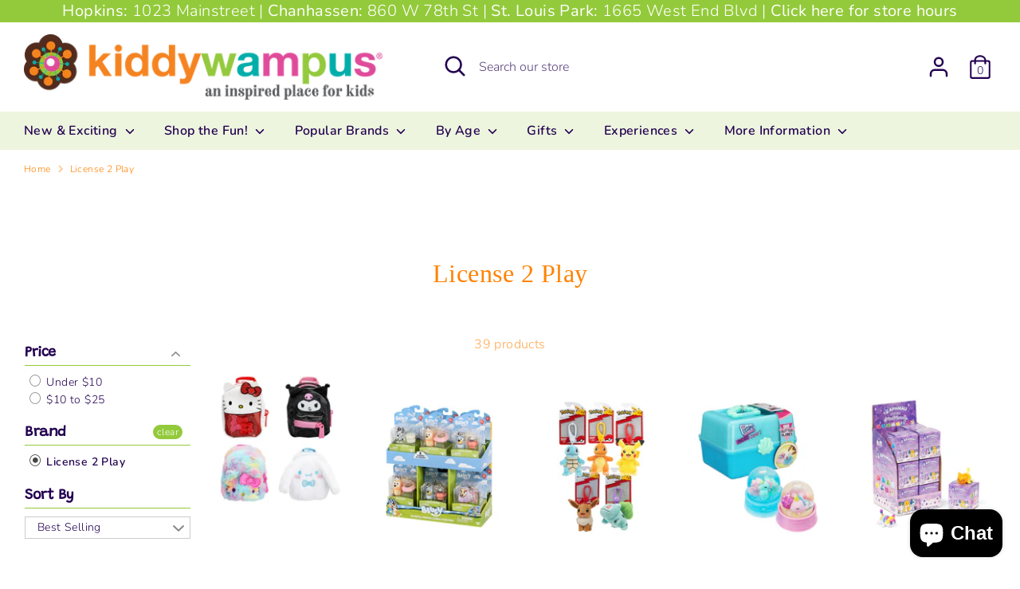

--- FILE ---
content_type: text/html; charset=utf-8
request_url: https://kiddywampus.com/collections/license-2-play
body_size: 45574
content:
<!doctype html>
<html class="no-js supports-no-cookies" lang="en">
<head>
  <!-- Boost 2.1.1 -->
  <meta charset="utf-8" />
<meta name="viewport" content="width=device-width,initial-scale=1.0" />
<meta http-equiv="X-UA-Compatible" content="IE=edge">

<link rel="preconnect" href="https://cdn.shopify.com" crossorigin>
<link rel="preconnect" href="https://fonts.shopify.com" crossorigin>
<link rel="preconnect" href="https://monorail-edge.shopifysvc.com"><link rel="preload" as="font" href="//kiddywampus.com/cdn/fonts/nunito/nunito_n3.c1d7c2242f5519d084eafc479d7cc132bcc8c480.woff2" type="font/woff2" crossorigin><link rel="preload" as="font" href="//kiddywampus.com/cdn/fonts/nunito/nunito_n4.fc49103dc396b42cae9460289072d384b6c6eb63.woff2" type="font/woff2" crossorigin><link rel="preload" as="font" href="//kiddywampus.com/cdn/fonts/nunito/nunito_i3.11db3ddffd5485d801b7a5d8a24c3b0e446751f1.woff2" type="font/woff2" crossorigin><link rel="preload" as="font" href="//kiddywampus.com/cdn/fonts/nunito/nunito_i4.fd53bf99043ab6c570187ed42d1b49192135de96.woff2" type="font/woff2" crossorigin><link rel="preload" as="font" href="//kiddywampus.com/cdn/fonts/nunito/nunito_n6.1a6c50dce2e2b3b0d31e02dbd9146b5064bea503.woff2" type="font/woff2" crossorigin><link rel="preload" as="font" href="//kiddywampus.com/cdn/fonts/grandstander/grandstander_n4.733fccddb32298a7acea9dfda2b18743c015b27b.woff2" type="font/woff2" crossorigin><link rel="preload" as="font" href="//kiddywampus.com/cdn/fonts/nunito/nunito_n6.1a6c50dce2e2b3b0d31e02dbd9146b5064bea503.woff2" type="font/woff2" crossorigin><link rel="preload" href="//kiddywampus.com/cdn/shop/t/5/assets/vendor.js?v=2986913289004812821662150324" as="script">
<link rel="preload" href="//kiddywampus.com/cdn/shop/t/5/assets/theme.js?v=130194086567749756911662150324" as="script"><link rel="canonical" href="https://kiddywampus.com/collections/license-2-play" /><link rel="shortcut icon" href="//kiddywampus.com/cdn/shop/files/favicon-64x64-1.png?v=1642448911" type="image/png" />
  <meta name="theme-color" content="#f28527">

  
  <title>
    License 2 Play
    
    
    
      &ndash; kiddywampus
    
  </title>

  <meta property="og:site_name" content="kiddywampus">
<meta property="og:url" content="https://kiddywampus.com/collections/license-2-play">
<meta property="og:title" content="License 2 Play">
<meta property="og:type" content="product.group">
<meta property="og:description" content="kiddywampus is a toy store with two locations in Hopkins and Chanhassen Minnesota. Visit our toy stores in person or online to find the best selection of toys."><meta name="twitter:card" content="summary_large_image">
<meta name="twitter:title" content="License 2 Play">
<meta name="twitter:description" content="kiddywampus is a toy store with two locations in Hopkins and Chanhassen Minnesota. Visit our toy stores in person or online to find the best selection of toys.">


  <link href="//kiddywampus.com/cdn/shop/t/5/assets/styles.css?v=164307748050809335881762720958" rel="stylesheet" type="text/css" media="all" />

  <script>
    document.documentElement.className = document.documentElement.className.replace('no-js', 'js');
    window.theme = window.theme || {};
    window.slate = window.slate || {};
    theme.moneyFormatWithCodeForProductsPreference = "${{amount}}";
    theme.moneyFormatWithCodeForCartPreference = "${{amount}}";
    theme.moneyFormat = "${{amount}}";
    theme.strings = {
      addToCart: "Add to Cart",
      unavailable: "Unavailable",
      addressError: "Error looking up that address",
      addressNoResults: "No results for that address",
      addressQueryLimit: "You have exceeded the Google API usage limit. Consider upgrading to a \u003ca href=\"https:\/\/developers.google.com\/maps\/premium\/usage-limits\"\u003ePremium Plan\u003c\/a\u003e.",
      authError: "There was a problem authenticating your Google Maps API Key.",
      addingToCart: "Adding",
      addedToCart: "Added",
      addedToCartPopupTitle: "Added:",
      addedToCartPopupItems: "Items",
      addedToCartPopupSubtotal: "Subtotal",
      addedToCartPopupGoToCart: "Checkout",
      cartTermsNotChecked: "You must agree to the terms and conditions before continuing.",
      searchLoading: "Loading",
      searchMoreResults: "See all results",
      searchNoResults: "No results",
      priceFrom: "From",
      quantityTooHigh: "You can only have [[ quantity ]] in your cart",
      onSale: "On Sale",
      soldOut: "Sold Out",
      in_stock: "In stock",
      low_stock: "Low stock",
      only_x_left: "[[ quantity ]] in stock",
      single_unit_available: "1 available",
      x_units_available: "[[ quantity ]] in stock, ready to ship",
      unitPriceSeparator: " \/ ",
      close: "Close",
      cart_shipping_calculator_hide_calculator: "Hide shipping calculator",
      cart_shipping_calculator_title: "Get shipping estimates",
      cart_general_hide_note: "Hide instructions for seller",
      cart_general_show_note: "Add instructions for seller",
      previous: "Previous",
      next: "Next"
    };
    theme.routes = {
      account_login_url: '/account/login',
      account_register_url: '/account/register',
      account_addresses_url: '/account/addresses',
      search_url: '/search',
      cart_url: '/cart',
      cart_add_url: '/cart/add',
      cart_change_url: '/cart/change',
      product_recommendations_url: '/recommendations/products'
    };
    theme.settings = {
      dynamicQtyOpts: false,
      saleLabelEnabled: true,
      soldLabelEnabled: true,
      uniformProductGridImagesEnabled: true
    };
  </script><script>window.performance && window.performance.mark && window.performance.mark('shopify.content_for_header.start');</script><meta name="google-site-verification" content="Bj8cecqDSyzKa4Bg9PbnFGtTKsXg2lrGmVXCvoYRTjw">
<meta id="shopify-digital-wallet" name="shopify-digital-wallet" content="/57197101216/digital_wallets/dialog">
<meta name="shopify-checkout-api-token" content="b09d2ec541130896d6fe2b09128f1bdc">
<meta id="in-context-paypal-metadata" data-shop-id="57197101216" data-venmo-supported="false" data-environment="production" data-locale="en_US" data-paypal-v4="true" data-currency="USD">
<link rel="alternate" type="application/atom+xml" title="Feed" href="/collections/license-2-play.atom" />
<link rel="next" href="/collections/license-2-play?page=2">
<link rel="alternate" type="application/json+oembed" href="https://kiddywampus.com/collections/license-2-play.oembed">
<script async="async" src="/checkouts/internal/preloads.js?locale=en-US"></script>
<link rel="preconnect" href="https://shop.app" crossorigin="anonymous">
<script async="async" src="https://shop.app/checkouts/internal/preloads.js?locale=en-US&shop_id=57197101216" crossorigin="anonymous"></script>
<script id="apple-pay-shop-capabilities" type="application/json">{"shopId":57197101216,"countryCode":"US","currencyCode":"USD","merchantCapabilities":["supports3DS"],"merchantId":"gid:\/\/shopify\/Shop\/57197101216","merchantName":"kiddywampus","requiredBillingContactFields":["postalAddress","email","phone"],"requiredShippingContactFields":["postalAddress","email","phone"],"shippingType":"shipping","supportedNetworks":["visa","masterCard","amex","discover","elo","jcb"],"total":{"type":"pending","label":"kiddywampus","amount":"1.00"},"shopifyPaymentsEnabled":true,"supportsSubscriptions":true}</script>
<script id="shopify-features" type="application/json">{"accessToken":"b09d2ec541130896d6fe2b09128f1bdc","betas":["rich-media-storefront-analytics"],"domain":"kiddywampus.com","predictiveSearch":true,"shopId":57197101216,"locale":"en"}</script>
<script>var Shopify = Shopify || {};
Shopify.shop = "kiddywampus.myshopify.com";
Shopify.locale = "en";
Shopify.currency = {"active":"USD","rate":"1.0"};
Shopify.country = "US";
Shopify.theme = {"name":"Boost (Elevate - New \u0026 Improved Theme)","id":130833645728,"schema_name":"Boost","schema_version":"2.1.1","theme_store_id":null,"role":"main"};
Shopify.theme.handle = "null";
Shopify.theme.style = {"id":null,"handle":null};
Shopify.cdnHost = "kiddywampus.com/cdn";
Shopify.routes = Shopify.routes || {};
Shopify.routes.root = "/";</script>
<script type="module">!function(o){(o.Shopify=o.Shopify||{}).modules=!0}(window);</script>
<script>!function(o){function n(){var o=[];function n(){o.push(Array.prototype.slice.apply(arguments))}return n.q=o,n}var t=o.Shopify=o.Shopify||{};t.loadFeatures=n(),t.autoloadFeatures=n()}(window);</script>
<script>
  window.ShopifyPay = window.ShopifyPay || {};
  window.ShopifyPay.apiHost = "shop.app\/pay";
  window.ShopifyPay.redirectState = null;
</script>
<script id="shop-js-analytics" type="application/json">{"pageType":"collection"}</script>
<script defer="defer" async type="module" src="//kiddywampus.com/cdn/shopifycloud/shop-js/modules/v2/client.init-shop-cart-sync_BdyHc3Nr.en.esm.js"></script>
<script defer="defer" async type="module" src="//kiddywampus.com/cdn/shopifycloud/shop-js/modules/v2/chunk.common_Daul8nwZ.esm.js"></script>
<script type="module">
  await import("//kiddywampus.com/cdn/shopifycloud/shop-js/modules/v2/client.init-shop-cart-sync_BdyHc3Nr.en.esm.js");
await import("//kiddywampus.com/cdn/shopifycloud/shop-js/modules/v2/chunk.common_Daul8nwZ.esm.js");

  window.Shopify.SignInWithShop?.initShopCartSync?.({"fedCMEnabled":true,"windoidEnabled":true});

</script>
<script>
  window.Shopify = window.Shopify || {};
  if (!window.Shopify.featureAssets) window.Shopify.featureAssets = {};
  window.Shopify.featureAssets['shop-js'] = {"shop-cart-sync":["modules/v2/client.shop-cart-sync_QYOiDySF.en.esm.js","modules/v2/chunk.common_Daul8nwZ.esm.js"],"init-fed-cm":["modules/v2/client.init-fed-cm_DchLp9rc.en.esm.js","modules/v2/chunk.common_Daul8nwZ.esm.js"],"shop-button":["modules/v2/client.shop-button_OV7bAJc5.en.esm.js","modules/v2/chunk.common_Daul8nwZ.esm.js"],"init-windoid":["modules/v2/client.init-windoid_DwxFKQ8e.en.esm.js","modules/v2/chunk.common_Daul8nwZ.esm.js"],"shop-cash-offers":["modules/v2/client.shop-cash-offers_DWtL6Bq3.en.esm.js","modules/v2/chunk.common_Daul8nwZ.esm.js","modules/v2/chunk.modal_CQq8HTM6.esm.js"],"shop-toast-manager":["modules/v2/client.shop-toast-manager_CX9r1SjA.en.esm.js","modules/v2/chunk.common_Daul8nwZ.esm.js"],"init-shop-email-lookup-coordinator":["modules/v2/client.init-shop-email-lookup-coordinator_UhKnw74l.en.esm.js","modules/v2/chunk.common_Daul8nwZ.esm.js"],"pay-button":["modules/v2/client.pay-button_DzxNnLDY.en.esm.js","modules/v2/chunk.common_Daul8nwZ.esm.js"],"avatar":["modules/v2/client.avatar_BTnouDA3.en.esm.js"],"init-shop-cart-sync":["modules/v2/client.init-shop-cart-sync_BdyHc3Nr.en.esm.js","modules/v2/chunk.common_Daul8nwZ.esm.js"],"shop-login-button":["modules/v2/client.shop-login-button_D8B466_1.en.esm.js","modules/v2/chunk.common_Daul8nwZ.esm.js","modules/v2/chunk.modal_CQq8HTM6.esm.js"],"init-customer-accounts-sign-up":["modules/v2/client.init-customer-accounts-sign-up_C8fpPm4i.en.esm.js","modules/v2/client.shop-login-button_D8B466_1.en.esm.js","modules/v2/chunk.common_Daul8nwZ.esm.js","modules/v2/chunk.modal_CQq8HTM6.esm.js"],"init-shop-for-new-customer-accounts":["modules/v2/client.init-shop-for-new-customer-accounts_CVTO0Ztu.en.esm.js","modules/v2/client.shop-login-button_D8B466_1.en.esm.js","modules/v2/chunk.common_Daul8nwZ.esm.js","modules/v2/chunk.modal_CQq8HTM6.esm.js"],"init-customer-accounts":["modules/v2/client.init-customer-accounts_dRgKMfrE.en.esm.js","modules/v2/client.shop-login-button_D8B466_1.en.esm.js","modules/v2/chunk.common_Daul8nwZ.esm.js","modules/v2/chunk.modal_CQq8HTM6.esm.js"],"shop-follow-button":["modules/v2/client.shop-follow-button_CkZpjEct.en.esm.js","modules/v2/chunk.common_Daul8nwZ.esm.js","modules/v2/chunk.modal_CQq8HTM6.esm.js"],"lead-capture":["modules/v2/client.lead-capture_BntHBhfp.en.esm.js","modules/v2/chunk.common_Daul8nwZ.esm.js","modules/v2/chunk.modal_CQq8HTM6.esm.js"],"checkout-modal":["modules/v2/client.checkout-modal_CfxcYbTm.en.esm.js","modules/v2/chunk.common_Daul8nwZ.esm.js","modules/v2/chunk.modal_CQq8HTM6.esm.js"],"shop-login":["modules/v2/client.shop-login_Da4GZ2H6.en.esm.js","modules/v2/chunk.common_Daul8nwZ.esm.js","modules/v2/chunk.modal_CQq8HTM6.esm.js"],"payment-terms":["modules/v2/client.payment-terms_MV4M3zvL.en.esm.js","modules/v2/chunk.common_Daul8nwZ.esm.js","modules/v2/chunk.modal_CQq8HTM6.esm.js"]};
</script>
<script>(function() {
  var isLoaded = false;
  function asyncLoad() {
    if (isLoaded) return;
    isLoaded = true;
    var urls = ["https:\/\/chimpstatic.com\/mcjs-connected\/js\/users\/747a678ec13fb8a1a36e52538\/4e2fb608593ea70ed4472726d.js?shop=kiddywampus.myshopify.com","https:\/\/tabs.stationmade.com\/registered-scripts\/tabs-by-station.js?shop=kiddywampus.myshopify.com","https:\/\/cdn.nfcube.com\/4a35708436ef54b05c190f28702d8ed0.js?shop=kiddywampus.myshopify.com","https:\/\/gift-reggie.eshopadmin.com\/static\/js\/agglomeration.js?shop=kiddywampus.myshopify.com","https:\/\/cdn-loyalty.yotpo.com\/loader\/uhDdtU_140KkVVWyh4SZlw.js?shop=kiddywampus.myshopify.com","https:\/\/app.marsello.com\/Portal\/Widget\/ScriptToInstall\/64c3079ddc08329fb5510990?aProvId=64c3084b917be5df3b6cc906\u0026shop=kiddywampus.myshopify.com","https:\/\/app.marsello.com\/Portal\/Custom\/FormScriptToInstall\/64c3079ddc08329fb5510990?aProvId=64c3084b917be5df3b6cc906\u0026formId=64d0d6b2f35583aa550e3f14\u0026shop=kiddywampus.myshopify.com"];
    for (var i = 0; i < urls.length; i++) {
      var s = document.createElement('script');
      s.type = 'text/javascript';
      s.async = true;
      s.src = urls[i];
      var x = document.getElementsByTagName('script')[0];
      x.parentNode.insertBefore(s, x);
    }
  };
  if(window.attachEvent) {
    window.attachEvent('onload', asyncLoad);
  } else {
    window.addEventListener('load', asyncLoad, false);
  }
})();</script>
<script id="__st">var __st={"a":57197101216,"offset":-21600,"reqid":"f8c232fa-3e39-4cc5-bfba-09a082a5efba-1768961006","pageurl":"kiddywampus.com\/collections\/license-2-play","u":"ef1b2fcea7e0","p":"collection","rtyp":"collection","rid":297543827616};</script>
<script>window.ShopifyPaypalV4VisibilityTracking = true;</script>
<script id="captcha-bootstrap">!function(){'use strict';const t='contact',e='account',n='new_comment',o=[[t,t],['blogs',n],['comments',n],[t,'customer']],c=[[e,'customer_login'],[e,'guest_login'],[e,'recover_customer_password'],[e,'create_customer']],r=t=>t.map((([t,e])=>`form[action*='/${t}']:not([data-nocaptcha='true']) input[name='form_type'][value='${e}']`)).join(','),a=t=>()=>t?[...document.querySelectorAll(t)].map((t=>t.form)):[];function s(){const t=[...o],e=r(t);return a(e)}const i='password',u='form_key',d=['recaptcha-v3-token','g-recaptcha-response','h-captcha-response',i],f=()=>{try{return window.sessionStorage}catch{return}},m='__shopify_v',_=t=>t.elements[u];function p(t,e,n=!1){try{const o=window.sessionStorage,c=JSON.parse(o.getItem(e)),{data:r}=function(t){const{data:e,action:n}=t;return t[m]||n?{data:e,action:n}:{data:t,action:n}}(c);for(const[e,n]of Object.entries(r))t.elements[e]&&(t.elements[e].value=n);n&&o.removeItem(e)}catch(o){console.error('form repopulation failed',{error:o})}}const l='form_type',E='cptcha';function T(t){t.dataset[E]=!0}const w=window,h=w.document,L='Shopify',v='ce_forms',y='captcha';let A=!1;((t,e)=>{const n=(g='f06e6c50-85a8-45c8-87d0-21a2b65856fe',I='https://cdn.shopify.com/shopifycloud/storefront-forms-hcaptcha/ce_storefront_forms_captcha_hcaptcha.v1.5.2.iife.js',D={infoText:'Protected by hCaptcha',privacyText:'Privacy',termsText:'Terms'},(t,e,n)=>{const o=w[L][v],c=o.bindForm;if(c)return c(t,g,e,D).then(n);var r;o.q.push([[t,g,e,D],n]),r=I,A||(h.body.append(Object.assign(h.createElement('script'),{id:'captcha-provider',async:!0,src:r})),A=!0)});var g,I,D;w[L]=w[L]||{},w[L][v]=w[L][v]||{},w[L][v].q=[],w[L][y]=w[L][y]||{},w[L][y].protect=function(t,e){n(t,void 0,e),T(t)},Object.freeze(w[L][y]),function(t,e,n,w,h,L){const[v,y,A,g]=function(t,e,n){const i=e?o:[],u=t?c:[],d=[...i,...u],f=r(d),m=r(i),_=r(d.filter((([t,e])=>n.includes(e))));return[a(f),a(m),a(_),s()]}(w,h,L),I=t=>{const e=t.target;return e instanceof HTMLFormElement?e:e&&e.form},D=t=>v().includes(t);t.addEventListener('submit',(t=>{const e=I(t);if(!e)return;const n=D(e)&&!e.dataset.hcaptchaBound&&!e.dataset.recaptchaBound,o=_(e),c=g().includes(e)&&(!o||!o.value);(n||c)&&t.preventDefault(),c&&!n&&(function(t){try{if(!f())return;!function(t){const e=f();if(!e)return;const n=_(t);if(!n)return;const o=n.value;o&&e.removeItem(o)}(t);const e=Array.from(Array(32),(()=>Math.random().toString(36)[2])).join('');!function(t,e){_(t)||t.append(Object.assign(document.createElement('input'),{type:'hidden',name:u})),t.elements[u].value=e}(t,e),function(t,e){const n=f();if(!n)return;const o=[...t.querySelectorAll(`input[type='${i}']`)].map((({name:t})=>t)),c=[...d,...o],r={};for(const[a,s]of new FormData(t).entries())c.includes(a)||(r[a]=s);n.setItem(e,JSON.stringify({[m]:1,action:t.action,data:r}))}(t,e)}catch(e){console.error('failed to persist form',e)}}(e),e.submit())}));const S=(t,e)=>{t&&!t.dataset[E]&&(n(t,e.some((e=>e===t))),T(t))};for(const o of['focusin','change'])t.addEventListener(o,(t=>{const e=I(t);D(e)&&S(e,y())}));const B=e.get('form_key'),M=e.get(l),P=B&&M;t.addEventListener('DOMContentLoaded',(()=>{const t=y();if(P)for(const e of t)e.elements[l].value===M&&p(e,B);[...new Set([...A(),...v().filter((t=>'true'===t.dataset.shopifyCaptcha))])].forEach((e=>S(e,t)))}))}(h,new URLSearchParams(w.location.search),n,t,e,['guest_login'])})(!0,!0)}();</script>
<script integrity="sha256-4kQ18oKyAcykRKYeNunJcIwy7WH5gtpwJnB7kiuLZ1E=" data-source-attribution="shopify.loadfeatures" defer="defer" src="//kiddywampus.com/cdn/shopifycloud/storefront/assets/storefront/load_feature-a0a9edcb.js" crossorigin="anonymous"></script>
<script crossorigin="anonymous" defer="defer" src="//kiddywampus.com/cdn/shopifycloud/storefront/assets/shopify_pay/storefront-65b4c6d7.js?v=20250812"></script>
<script data-source-attribution="shopify.dynamic_checkout.dynamic.init">var Shopify=Shopify||{};Shopify.PaymentButton=Shopify.PaymentButton||{isStorefrontPortableWallets:!0,init:function(){window.Shopify.PaymentButton.init=function(){};var t=document.createElement("script");t.src="https://kiddywampus.com/cdn/shopifycloud/portable-wallets/latest/portable-wallets.en.js",t.type="module",document.head.appendChild(t)}};
</script>
<script data-source-attribution="shopify.dynamic_checkout.buyer_consent">
  function portableWalletsHideBuyerConsent(e){var t=document.getElementById("shopify-buyer-consent"),n=document.getElementById("shopify-subscription-policy-button");t&&n&&(t.classList.add("hidden"),t.setAttribute("aria-hidden","true"),n.removeEventListener("click",e))}function portableWalletsShowBuyerConsent(e){var t=document.getElementById("shopify-buyer-consent"),n=document.getElementById("shopify-subscription-policy-button");t&&n&&(t.classList.remove("hidden"),t.removeAttribute("aria-hidden"),n.addEventListener("click",e))}window.Shopify?.PaymentButton&&(window.Shopify.PaymentButton.hideBuyerConsent=portableWalletsHideBuyerConsent,window.Shopify.PaymentButton.showBuyerConsent=portableWalletsShowBuyerConsent);
</script>
<script data-source-attribution="shopify.dynamic_checkout.cart.bootstrap">document.addEventListener("DOMContentLoaded",(function(){function t(){return document.querySelector("shopify-accelerated-checkout-cart, shopify-accelerated-checkout")}if(t())Shopify.PaymentButton.init();else{new MutationObserver((function(e,n){t()&&(Shopify.PaymentButton.init(),n.disconnect())})).observe(document.body,{childList:!0,subtree:!0})}}));
</script>
<link id="shopify-accelerated-checkout-styles" rel="stylesheet" media="screen" href="https://kiddywampus.com/cdn/shopifycloud/portable-wallets/latest/accelerated-checkout-backwards-compat.css" crossorigin="anonymous">
<style id="shopify-accelerated-checkout-cart">
        #shopify-buyer-consent {
  margin-top: 1em;
  display: inline-block;
  width: 100%;
}

#shopify-buyer-consent.hidden {
  display: none;
}

#shopify-subscription-policy-button {
  background: none;
  border: none;
  padding: 0;
  text-decoration: underline;
  font-size: inherit;
  cursor: pointer;
}

#shopify-subscription-policy-button::before {
  box-shadow: none;
}

      </style>

<script>window.performance && window.performance.mark && window.performance.mark('shopify.content_for_header.end');</script>
  
<div id="shopify-section-filter-menu-settings" class="shopify-section"><style type="text/css">
/*  Filter Menu Color and Image Section CSS */</style>
<link href="//kiddywampus.com/cdn/shop/t/5/assets/filter-menu.scss.css?v=109058523203887630331696660293" rel="stylesheet" type="text/css" media="all" />
<script src="//kiddywampus.com/cdn/shop/t/5/assets/filter-menu.js?v=55877941369372436741663005335" type="text/javascript"></script>





</div>












































































































































































































<!-- BEGIN app block: shopify://apps/klaviyo-email-marketing-sms/blocks/klaviyo-onsite-embed/2632fe16-c075-4321-a88b-50b567f42507 -->












  <script async src="https://static.klaviyo.com/onsite/js/QYs5VR/klaviyo.js?company_id=QYs5VR"></script>
  <script>!function(){if(!window.klaviyo){window._klOnsite=window._klOnsite||[];try{window.klaviyo=new Proxy({},{get:function(n,i){return"push"===i?function(){var n;(n=window._klOnsite).push.apply(n,arguments)}:function(){for(var n=arguments.length,o=new Array(n),w=0;w<n;w++)o[w]=arguments[w];var t="function"==typeof o[o.length-1]?o.pop():void 0,e=new Promise((function(n){window._klOnsite.push([i].concat(o,[function(i){t&&t(i),n(i)}]))}));return e}}})}catch(n){window.klaviyo=window.klaviyo||[],window.klaviyo.push=function(){var n;(n=window._klOnsite).push.apply(n,arguments)}}}}();</script>

  




  <script>
    window.klaviyoReviewsProductDesignMode = false
  </script>







<!-- END app block --><!-- BEGIN app block: shopify://apps/pagefly-page-builder/blocks/app-embed/83e179f7-59a0-4589-8c66-c0dddf959200 -->

<!-- BEGIN app snippet: pagefly-cro-ab-testing-main -->







<script>
  ;(function () {
    const url = new URL(window.location)
    const viewParam = url.searchParams.get('view')
    if (viewParam && viewParam.includes('variant-pf-')) {
      url.searchParams.set('pf_v', viewParam)
      url.searchParams.delete('view')
      window.history.replaceState({}, '', url)
    }
  })()
</script>



<script type='module'>
  
  window.PAGEFLY_CRO = window.PAGEFLY_CRO || {}

  window.PAGEFLY_CRO['data_debug'] = {
    original_template_suffix: "all_collections",
    allow_ab_test: false,
    ab_test_start_time: 0,
    ab_test_end_time: 0,
    today_date_time: 1768961006000,
  }
  window.PAGEFLY_CRO['GA4'] = { enabled: false}
</script>

<!-- END app snippet -->








  <script src='https://cdn.shopify.com/extensions/019bb4f9-aed6-78a3-be91-e9d44663e6bf/pagefly-page-builder-215/assets/pagefly-helper.js' defer='defer'></script>

  <script src='https://cdn.shopify.com/extensions/019bb4f9-aed6-78a3-be91-e9d44663e6bf/pagefly-page-builder-215/assets/pagefly-general-helper.js' defer='defer'></script>

  <script src='https://cdn.shopify.com/extensions/019bb4f9-aed6-78a3-be91-e9d44663e6bf/pagefly-page-builder-215/assets/pagefly-snap-slider.js' defer='defer'></script>

  <script src='https://cdn.shopify.com/extensions/019bb4f9-aed6-78a3-be91-e9d44663e6bf/pagefly-page-builder-215/assets/pagefly-slideshow-v3.js' defer='defer'></script>

  <script src='https://cdn.shopify.com/extensions/019bb4f9-aed6-78a3-be91-e9d44663e6bf/pagefly-page-builder-215/assets/pagefly-slideshow-v4.js' defer='defer'></script>

  <script src='https://cdn.shopify.com/extensions/019bb4f9-aed6-78a3-be91-e9d44663e6bf/pagefly-page-builder-215/assets/pagefly-glider.js' defer='defer'></script>

  <script src='https://cdn.shopify.com/extensions/019bb4f9-aed6-78a3-be91-e9d44663e6bf/pagefly-page-builder-215/assets/pagefly-slideshow-v1-v2.js' defer='defer'></script>

  <script src='https://cdn.shopify.com/extensions/019bb4f9-aed6-78a3-be91-e9d44663e6bf/pagefly-page-builder-215/assets/pagefly-product-media.js' defer='defer'></script>

  <script src='https://cdn.shopify.com/extensions/019bb4f9-aed6-78a3-be91-e9d44663e6bf/pagefly-page-builder-215/assets/pagefly-product.js' defer='defer'></script>


<script id='pagefly-helper-data' type='application/json'>
  {
    "page_optimization": {
      "assets_prefetching": false
    },
    "elements_asset_mapper": {
      "Accordion": "https://cdn.shopify.com/extensions/019bb4f9-aed6-78a3-be91-e9d44663e6bf/pagefly-page-builder-215/assets/pagefly-accordion.js",
      "Accordion3": "https://cdn.shopify.com/extensions/019bb4f9-aed6-78a3-be91-e9d44663e6bf/pagefly-page-builder-215/assets/pagefly-accordion3.js",
      "CountDown": "https://cdn.shopify.com/extensions/019bb4f9-aed6-78a3-be91-e9d44663e6bf/pagefly-page-builder-215/assets/pagefly-countdown.js",
      "GMap1": "https://cdn.shopify.com/extensions/019bb4f9-aed6-78a3-be91-e9d44663e6bf/pagefly-page-builder-215/assets/pagefly-gmap.js",
      "GMap2": "https://cdn.shopify.com/extensions/019bb4f9-aed6-78a3-be91-e9d44663e6bf/pagefly-page-builder-215/assets/pagefly-gmap.js",
      "GMapBasicV2": "https://cdn.shopify.com/extensions/019bb4f9-aed6-78a3-be91-e9d44663e6bf/pagefly-page-builder-215/assets/pagefly-gmap.js",
      "GMapAdvancedV2": "https://cdn.shopify.com/extensions/019bb4f9-aed6-78a3-be91-e9d44663e6bf/pagefly-page-builder-215/assets/pagefly-gmap.js",
      "HTML.Video": "https://cdn.shopify.com/extensions/019bb4f9-aed6-78a3-be91-e9d44663e6bf/pagefly-page-builder-215/assets/pagefly-htmlvideo.js",
      "HTML.Video2": "https://cdn.shopify.com/extensions/019bb4f9-aed6-78a3-be91-e9d44663e6bf/pagefly-page-builder-215/assets/pagefly-htmlvideo2.js",
      "HTML.Video3": "https://cdn.shopify.com/extensions/019bb4f9-aed6-78a3-be91-e9d44663e6bf/pagefly-page-builder-215/assets/pagefly-htmlvideo2.js",
      "BackgroundVideo": "https://cdn.shopify.com/extensions/019bb4f9-aed6-78a3-be91-e9d44663e6bf/pagefly-page-builder-215/assets/pagefly-htmlvideo2.js",
      "Instagram": "https://cdn.shopify.com/extensions/019bb4f9-aed6-78a3-be91-e9d44663e6bf/pagefly-page-builder-215/assets/pagefly-instagram.js",
      "Instagram2": "https://cdn.shopify.com/extensions/019bb4f9-aed6-78a3-be91-e9d44663e6bf/pagefly-page-builder-215/assets/pagefly-instagram.js",
      "Insta3": "https://cdn.shopify.com/extensions/019bb4f9-aed6-78a3-be91-e9d44663e6bf/pagefly-page-builder-215/assets/pagefly-instagram3.js",
      "Tabs": "https://cdn.shopify.com/extensions/019bb4f9-aed6-78a3-be91-e9d44663e6bf/pagefly-page-builder-215/assets/pagefly-tab.js",
      "Tabs3": "https://cdn.shopify.com/extensions/019bb4f9-aed6-78a3-be91-e9d44663e6bf/pagefly-page-builder-215/assets/pagefly-tab3.js",
      "ProductBox": "https://cdn.shopify.com/extensions/019bb4f9-aed6-78a3-be91-e9d44663e6bf/pagefly-page-builder-215/assets/pagefly-cart.js",
      "FBPageBox2": "https://cdn.shopify.com/extensions/019bb4f9-aed6-78a3-be91-e9d44663e6bf/pagefly-page-builder-215/assets/pagefly-facebook.js",
      "FBLikeButton2": "https://cdn.shopify.com/extensions/019bb4f9-aed6-78a3-be91-e9d44663e6bf/pagefly-page-builder-215/assets/pagefly-facebook.js",
      "TwitterFeed2": "https://cdn.shopify.com/extensions/019bb4f9-aed6-78a3-be91-e9d44663e6bf/pagefly-page-builder-215/assets/pagefly-twitter.js",
      "Paragraph4": "https://cdn.shopify.com/extensions/019bb4f9-aed6-78a3-be91-e9d44663e6bf/pagefly-page-builder-215/assets/pagefly-paragraph4.js",

      "AliReviews": "https://cdn.shopify.com/extensions/019bb4f9-aed6-78a3-be91-e9d44663e6bf/pagefly-page-builder-215/assets/pagefly-3rd-elements.js",
      "BackInStock": "https://cdn.shopify.com/extensions/019bb4f9-aed6-78a3-be91-e9d44663e6bf/pagefly-page-builder-215/assets/pagefly-3rd-elements.js",
      "GloboBackInStock": "https://cdn.shopify.com/extensions/019bb4f9-aed6-78a3-be91-e9d44663e6bf/pagefly-page-builder-215/assets/pagefly-3rd-elements.js",
      "GrowaveWishlist": "https://cdn.shopify.com/extensions/019bb4f9-aed6-78a3-be91-e9d44663e6bf/pagefly-page-builder-215/assets/pagefly-3rd-elements.js",
      "InfiniteOptionsShopPad": "https://cdn.shopify.com/extensions/019bb4f9-aed6-78a3-be91-e9d44663e6bf/pagefly-page-builder-215/assets/pagefly-3rd-elements.js",
      "InkybayProductPersonalizer": "https://cdn.shopify.com/extensions/019bb4f9-aed6-78a3-be91-e9d44663e6bf/pagefly-page-builder-215/assets/pagefly-3rd-elements.js",
      "LimeSpot": "https://cdn.shopify.com/extensions/019bb4f9-aed6-78a3-be91-e9d44663e6bf/pagefly-page-builder-215/assets/pagefly-3rd-elements.js",
      "Loox": "https://cdn.shopify.com/extensions/019bb4f9-aed6-78a3-be91-e9d44663e6bf/pagefly-page-builder-215/assets/pagefly-3rd-elements.js",
      "Opinew": "https://cdn.shopify.com/extensions/019bb4f9-aed6-78a3-be91-e9d44663e6bf/pagefly-page-builder-215/assets/pagefly-3rd-elements.js",
      "Powr": "https://cdn.shopify.com/extensions/019bb4f9-aed6-78a3-be91-e9d44663e6bf/pagefly-page-builder-215/assets/pagefly-3rd-elements.js",
      "ProductReviews": "https://cdn.shopify.com/extensions/019bb4f9-aed6-78a3-be91-e9d44663e6bf/pagefly-page-builder-215/assets/pagefly-3rd-elements.js",
      "PushOwl": "https://cdn.shopify.com/extensions/019bb4f9-aed6-78a3-be91-e9d44663e6bf/pagefly-page-builder-215/assets/pagefly-3rd-elements.js",
      "ReCharge": "https://cdn.shopify.com/extensions/019bb4f9-aed6-78a3-be91-e9d44663e6bf/pagefly-page-builder-215/assets/pagefly-3rd-elements.js",
      "Rivyo": "https://cdn.shopify.com/extensions/019bb4f9-aed6-78a3-be91-e9d44663e6bf/pagefly-page-builder-215/assets/pagefly-3rd-elements.js",
      "TrackingMore": "https://cdn.shopify.com/extensions/019bb4f9-aed6-78a3-be91-e9d44663e6bf/pagefly-page-builder-215/assets/pagefly-3rd-elements.js",
      "Vitals": "https://cdn.shopify.com/extensions/019bb4f9-aed6-78a3-be91-e9d44663e6bf/pagefly-page-builder-215/assets/pagefly-3rd-elements.js",
      "Wiser": "https://cdn.shopify.com/extensions/019bb4f9-aed6-78a3-be91-e9d44663e6bf/pagefly-page-builder-215/assets/pagefly-3rd-elements.js"
    },
    "custom_elements_mapper": {
      "pf-click-action-element": "https://cdn.shopify.com/extensions/019bb4f9-aed6-78a3-be91-e9d44663e6bf/pagefly-page-builder-215/assets/pagefly-click-action-element.js",
      "pf-dialog-element": "https://cdn.shopify.com/extensions/019bb4f9-aed6-78a3-be91-e9d44663e6bf/pagefly-page-builder-215/assets/pagefly-dialog-element.js"
    }
  }
</script>


<!-- END app block --><!-- BEGIN app block: shopify://apps/tabs-studio/blocks/global_embed_block/19980fb9-f2ca-4ada-ad36-c0364c3318b8 -->
<style id="tabs-by-station-custom-styles">
  .station-tabs .station-tabs-link.is-active{font-weight:600 !important;}.station-tabs .station-tabs-tab.is-active{font-weight:600 !important;}.station-tabs .station-tabs-link{border-width:0 0 2px !important;padding:0 0 6px !important;margin:0 26px 14px 0 !important;}.station-tabs .station-tabs-tab{border-width:0 0 2px !important;padding:0 0 6px !important;margin:0 26px 14px 0 !important;}.station-tabs.mod-full-width .station-tabs-link, .station-tabs-tabset.mod-vertical .station-tabs-link{padding:14px 0 !important;margin:0 !important;}.station-tabs.mod-full-width .station-tabs-tab, .station-tabs-tabset.mod-vertical .station-tabs-tab{padding:14px 0 !important;margin:0 !important;}.station-tabs .station-tabs-content-inner{margin:12px 0 0 !important;}.station-tabs.mod-full-width .station-tabs-content-inner, .station-tabs-tabset.mod-vertical .station-tabs-content-inner{margin:24px 0 10px !important;}.station-tabs .station-tabs-tabcontent{margin:12px 0 0 !important;}.station-tabs.mod-full-width .station-tabs-tabcontent, .station-tabs-tabset.mod-vertical .station-tabs-tabcontent{margin:24px 0 10px !important;}
  
</style>

<script id="station-tabs-data-json" type="application/json">{
  "globalAbove": null,
  "globalBelow": null,
  "proTabsHTML": "\u003ch3 class=\"station-tabs-tabtitle\"\u003e\n      \u003cspan data-pro-tab-id=\"88466\" class=\"station-tabs-tab mod-pro-tab\" data-type=\"text\"\u003e\n        \u003cspan class=\"station-tabs-tabtext\"\u003eShipping \u0026 Returns\u003c\/span\u003e\n      \u003c\/span\u003e\n    \u003c\/h3\u003e\n    \u003cdiv data-pro-tab-id=\"88466\" class=\"station-tabs-tabpanel\" data-type=\"text\"\u003e\n      \u003cdiv class=\"station-tabs-tabcontent\"\u003e\u003cp data-sanitized-data-mce-fragment=\"1\"\u003e\u003cstrong\u003eWhen will my order ship?\u003c\/strong\u003e\u003cbr data-sanitized-data-mce-fragment=\"1\" \/\u003eWe process all orders within 2 business days (and sooner in most cases!).\u003cbr data-sanitized-data-mce-fragment=\"1\" \/\u003e\u003cbr data-sanitized-data-mce-fragment=\"1\" \/\u003eWe are not responsible for orders lost in the mail, incorrectly supplied addresses, or unclaimed\/refused packages.\u0026nbsp;You may track your package using the supplied tracking number in your shipment confirmation email.\u0026nbsp;\u003c\/p\u003e\n\u003cp data-sanitized-data-mce-fragment=\"1\"\u003e\u003cstrong\u003eWhat is the shipping cost?\u003cbr \/\u003e\u003c\/strong\u003eWe charge a flat rate for shipping -- the cost will be added to the price of your order.\u003cbr data-sanitized-data-mce-fragment=\"1\" \/\u003e\u003cbr data-sanitized-data-mce-fragment=\"1\" \/\u003e\u003cstrong\u003eWhen will my order arrive?\u003cbr \/\u003e\u003c\/strong\u003eYou will receive an email order confirmation when your order ships.\u0026nbsp; This email includes tracking information so you know when to expect delivery.\u0026nbsp; Generally, standard shipping takes between 3-5 business days.\u003c\/p\u003e\n\u003cp data-sanitized-data-mce-fragment=\"1\"\u003e\u0026nbsp;\u003c\/p\u003e\n\u003cp\u003eWe have a 30-day return policy, which means you have 30 days after receiving your item to request a return.\u003c\/p\u003e\n\u003cp\u003eTo be eligible for a return, your item must be in the same condition that you received it, unworn or unused, with tags, and in its original packaging. You\u0026rsquo;ll also need the receipt or proof of purchase.\u003c\/p\u003e\n\u003cp\u003eTo start a return, you can contact us at amy@kiddywampus.com. If your return is accepted, we\u0026rsquo;ll send you a return shipping label, as well as instructions on how and where to send your package. Items sent back to us without first requesting a return will not be accepted.\u003c\/p\u003e\n\u003c\/div\u003e\n    \u003c\/div\u003e",
  "productTitle": null,
  "productDescription": null,
  "icons": []
}</script>

<script>
  document.documentElement.classList.add('tabsst-loading');
  document.addEventListener('stationTabsLegacyAPILoaded', function(e) {
    e.detail.isLegacy = true;
    });

  document.addEventListener('stationTabsAPIReady', function(e) {
    var Tabs = e.detail;

    if (Tabs.appSettings) {
      Tabs.appSettings = {"default_tab":true,"default_tab_title":"Description","show_stop_element":true,"layout":"breakpoint","layout_breakpoint":768,"deep_links":false,"clean_content_level":"basic_tags","open_first_tab":true,"allow_multiple_open":false,"remove_empty_tabs":false,"default_tab_translations":null,"start_tab_element":"h3"};
      Tabs.appSettings = {lang: 'en'};

      Tabs.appSettings = {
        indicatorType: "chevrons",
        indicatorPlacement: "after"
      };
    }

    if (Tabs.isLegacy) { return; }
          Tabs.init(null, {
            initializeDescription: true,
            fallback: true
          });
  });

  
</script>

<svg style="display:none" aria-hidden="true">
  <defs>
    
  </defs>
</svg>

<!-- END app block --><script src="https://cdn.shopify.com/extensions/019b8c1c-e769-72c6-b296-14041ea4f4f2/avada-app-80/assets/avada-order-limit.js" type="text/javascript" defer="defer"></script>
<script src="https://cdn.shopify.com/extensions/e8878072-2f6b-4e89-8082-94b04320908d/inbox-1254/assets/inbox-chat-loader.js" type="text/javascript" defer="defer"></script>
<script src="https://cdn.shopify.com/extensions/019bc76a-106b-751f-9c25-43ddd98bfc27/tabs-studio-27/assets/s3340b1d9cf54.js" type="text/javascript" defer="defer"></script>
<link href="https://cdn.shopify.com/extensions/019bc76a-106b-751f-9c25-43ddd98bfc27/tabs-studio-27/assets/ccf2dff1a1a65.css" rel="stylesheet" type="text/css" media="all">
<link href="https://monorail-edge.shopifysvc.com" rel="dns-prefetch">
<script>(function(){if ("sendBeacon" in navigator && "performance" in window) {try {var session_token_from_headers = performance.getEntriesByType('navigation')[0].serverTiming.find(x => x.name == '_s').description;} catch {var session_token_from_headers = undefined;}var session_cookie_matches = document.cookie.match(/_shopify_s=([^;]*)/);var session_token_from_cookie = session_cookie_matches && session_cookie_matches.length === 2 ? session_cookie_matches[1] : "";var session_token = session_token_from_headers || session_token_from_cookie || "";function handle_abandonment_event(e) {var entries = performance.getEntries().filter(function(entry) {return /monorail-edge.shopifysvc.com/.test(entry.name);});if (!window.abandonment_tracked && entries.length === 0) {window.abandonment_tracked = true;var currentMs = Date.now();var navigation_start = performance.timing.navigationStart;var payload = {shop_id: 57197101216,url: window.location.href,navigation_start,duration: currentMs - navigation_start,session_token,page_type: "collection"};window.navigator.sendBeacon("https://monorail-edge.shopifysvc.com/v1/produce", JSON.stringify({schema_id: "online_store_buyer_site_abandonment/1.1",payload: payload,metadata: {event_created_at_ms: currentMs,event_sent_at_ms: currentMs}}));}}window.addEventListener('pagehide', handle_abandonment_event);}}());</script>
<script id="web-pixels-manager-setup">(function e(e,d,r,n,o){if(void 0===o&&(o={}),!Boolean(null===(a=null===(i=window.Shopify)||void 0===i?void 0:i.analytics)||void 0===a?void 0:a.replayQueue)){var i,a;window.Shopify=window.Shopify||{};var t=window.Shopify;t.analytics=t.analytics||{};var s=t.analytics;s.replayQueue=[],s.publish=function(e,d,r){return s.replayQueue.push([e,d,r]),!0};try{self.performance.mark("wpm:start")}catch(e){}var l=function(){var e={modern:/Edge?\/(1{2}[4-9]|1[2-9]\d|[2-9]\d{2}|\d{4,})\.\d+(\.\d+|)|Firefox\/(1{2}[4-9]|1[2-9]\d|[2-9]\d{2}|\d{4,})\.\d+(\.\d+|)|Chrom(ium|e)\/(9{2}|\d{3,})\.\d+(\.\d+|)|(Maci|X1{2}).+ Version\/(15\.\d+|(1[6-9]|[2-9]\d|\d{3,})\.\d+)([,.]\d+|)( \(\w+\)|)( Mobile\/\w+|) Safari\/|Chrome.+OPR\/(9{2}|\d{3,})\.\d+\.\d+|(CPU[ +]OS|iPhone[ +]OS|CPU[ +]iPhone|CPU IPhone OS|CPU iPad OS)[ +]+(15[._]\d+|(1[6-9]|[2-9]\d|\d{3,})[._]\d+)([._]\d+|)|Android:?[ /-](13[3-9]|1[4-9]\d|[2-9]\d{2}|\d{4,})(\.\d+|)(\.\d+|)|Android.+Firefox\/(13[5-9]|1[4-9]\d|[2-9]\d{2}|\d{4,})\.\d+(\.\d+|)|Android.+Chrom(ium|e)\/(13[3-9]|1[4-9]\d|[2-9]\d{2}|\d{4,})\.\d+(\.\d+|)|SamsungBrowser\/([2-9]\d|\d{3,})\.\d+/,legacy:/Edge?\/(1[6-9]|[2-9]\d|\d{3,})\.\d+(\.\d+|)|Firefox\/(5[4-9]|[6-9]\d|\d{3,})\.\d+(\.\d+|)|Chrom(ium|e)\/(5[1-9]|[6-9]\d|\d{3,})\.\d+(\.\d+|)([\d.]+$|.*Safari\/(?![\d.]+ Edge\/[\d.]+$))|(Maci|X1{2}).+ Version\/(10\.\d+|(1[1-9]|[2-9]\d|\d{3,})\.\d+)([,.]\d+|)( \(\w+\)|)( Mobile\/\w+|) Safari\/|Chrome.+OPR\/(3[89]|[4-9]\d|\d{3,})\.\d+\.\d+|(CPU[ +]OS|iPhone[ +]OS|CPU[ +]iPhone|CPU IPhone OS|CPU iPad OS)[ +]+(10[._]\d+|(1[1-9]|[2-9]\d|\d{3,})[._]\d+)([._]\d+|)|Android:?[ /-](13[3-9]|1[4-9]\d|[2-9]\d{2}|\d{4,})(\.\d+|)(\.\d+|)|Mobile Safari.+OPR\/([89]\d|\d{3,})\.\d+\.\d+|Android.+Firefox\/(13[5-9]|1[4-9]\d|[2-9]\d{2}|\d{4,})\.\d+(\.\d+|)|Android.+Chrom(ium|e)\/(13[3-9]|1[4-9]\d|[2-9]\d{2}|\d{4,})\.\d+(\.\d+|)|Android.+(UC? ?Browser|UCWEB|U3)[ /]?(15\.([5-9]|\d{2,})|(1[6-9]|[2-9]\d|\d{3,})\.\d+)\.\d+|SamsungBrowser\/(5\.\d+|([6-9]|\d{2,})\.\d+)|Android.+MQ{2}Browser\/(14(\.(9|\d{2,})|)|(1[5-9]|[2-9]\d|\d{3,})(\.\d+|))(\.\d+|)|K[Aa][Ii]OS\/(3\.\d+|([4-9]|\d{2,})\.\d+)(\.\d+|)/},d=e.modern,r=e.legacy,n=navigator.userAgent;return n.match(d)?"modern":n.match(r)?"legacy":"unknown"}(),u="modern"===l?"modern":"legacy",c=(null!=n?n:{modern:"",legacy:""})[u],f=function(e){return[e.baseUrl,"/wpm","/b",e.hashVersion,"modern"===e.buildTarget?"m":"l",".js"].join("")}({baseUrl:d,hashVersion:r,buildTarget:u}),m=function(e){var d=e.version,r=e.bundleTarget,n=e.surface,o=e.pageUrl,i=e.monorailEndpoint;return{emit:function(e){var a=e.status,t=e.errorMsg,s=(new Date).getTime(),l=JSON.stringify({metadata:{event_sent_at_ms:s},events:[{schema_id:"web_pixels_manager_load/3.1",payload:{version:d,bundle_target:r,page_url:o,status:a,surface:n,error_msg:t},metadata:{event_created_at_ms:s}}]});if(!i)return console&&console.warn&&console.warn("[Web Pixels Manager] No Monorail endpoint provided, skipping logging."),!1;try{return self.navigator.sendBeacon.bind(self.navigator)(i,l)}catch(e){}var u=new XMLHttpRequest;try{return u.open("POST",i,!0),u.setRequestHeader("Content-Type","text/plain"),u.send(l),!0}catch(e){return console&&console.warn&&console.warn("[Web Pixels Manager] Got an unhandled error while logging to Monorail."),!1}}}}({version:r,bundleTarget:l,surface:e.surface,pageUrl:self.location.href,monorailEndpoint:e.monorailEndpoint});try{o.browserTarget=l,function(e){var d=e.src,r=e.async,n=void 0===r||r,o=e.onload,i=e.onerror,a=e.sri,t=e.scriptDataAttributes,s=void 0===t?{}:t,l=document.createElement("script"),u=document.querySelector("head"),c=document.querySelector("body");if(l.async=n,l.src=d,a&&(l.integrity=a,l.crossOrigin="anonymous"),s)for(var f in s)if(Object.prototype.hasOwnProperty.call(s,f))try{l.dataset[f]=s[f]}catch(e){}if(o&&l.addEventListener("load",o),i&&l.addEventListener("error",i),u)u.appendChild(l);else{if(!c)throw new Error("Did not find a head or body element to append the script");c.appendChild(l)}}({src:f,async:!0,onload:function(){if(!function(){var e,d;return Boolean(null===(d=null===(e=window.Shopify)||void 0===e?void 0:e.analytics)||void 0===d?void 0:d.initialized)}()){var d=window.webPixelsManager.init(e)||void 0;if(d){var r=window.Shopify.analytics;r.replayQueue.forEach((function(e){var r=e[0],n=e[1],o=e[2];d.publishCustomEvent(r,n,o)})),r.replayQueue=[],r.publish=d.publishCustomEvent,r.visitor=d.visitor,r.initialized=!0}}},onerror:function(){return m.emit({status:"failed",errorMsg:"".concat(f," has failed to load")})},sri:function(e){var d=/^sha384-[A-Za-z0-9+/=]+$/;return"string"==typeof e&&d.test(e)}(c)?c:"",scriptDataAttributes:o}),m.emit({status:"loading"})}catch(e){m.emit({status:"failed",errorMsg:(null==e?void 0:e.message)||"Unknown error"})}}})({shopId: 57197101216,storefrontBaseUrl: "https://kiddywampus.com",extensionsBaseUrl: "https://extensions.shopifycdn.com/cdn/shopifycloud/web-pixels-manager",monorailEndpoint: "https://monorail-edge.shopifysvc.com/unstable/produce_batch",surface: "storefront-renderer",enabledBetaFlags: ["2dca8a86"],webPixelsConfigList: [{"id":"1737785504","configuration":"{\"accountID\":\"QYs5VR\",\"webPixelConfig\":\"eyJlbmFibGVBZGRlZFRvQ2FydEV2ZW50cyI6IHRydWV9\"}","eventPayloadVersion":"v1","runtimeContext":"STRICT","scriptVersion":"524f6c1ee37bacdca7657a665bdca589","type":"APP","apiClientId":123074,"privacyPurposes":["ANALYTICS","MARKETING"],"dataSharingAdjustments":{"protectedCustomerApprovalScopes":["read_customer_address","read_customer_email","read_customer_name","read_customer_personal_data","read_customer_phone"]}},{"id":"598802592","configuration":"{\"config\":\"{\\\"pixel_id\\\":\\\"G-HS2QZ4KX68\\\",\\\"target_country\\\":\\\"US\\\",\\\"gtag_events\\\":[{\\\"type\\\":\\\"begin_checkout\\\",\\\"action_label\\\":\\\"G-HS2QZ4KX68\\\"},{\\\"type\\\":\\\"search\\\",\\\"action_label\\\":\\\"G-HS2QZ4KX68\\\"},{\\\"type\\\":\\\"view_item\\\",\\\"action_label\\\":[\\\"G-HS2QZ4KX68\\\",\\\"MC-4SGSHDGPZ4\\\"]},{\\\"type\\\":\\\"purchase\\\",\\\"action_label\\\":[\\\"G-HS2QZ4KX68\\\",\\\"MC-4SGSHDGPZ4\\\"]},{\\\"type\\\":\\\"page_view\\\",\\\"action_label\\\":[\\\"G-HS2QZ4KX68\\\",\\\"MC-4SGSHDGPZ4\\\"]},{\\\"type\\\":\\\"add_payment_info\\\",\\\"action_label\\\":\\\"G-HS2QZ4KX68\\\"},{\\\"type\\\":\\\"add_to_cart\\\",\\\"action_label\\\":\\\"G-HS2QZ4KX68\\\"}],\\\"enable_monitoring_mode\\\":false}\"}","eventPayloadVersion":"v1","runtimeContext":"OPEN","scriptVersion":"b2a88bafab3e21179ed38636efcd8a93","type":"APP","apiClientId":1780363,"privacyPurposes":[],"dataSharingAdjustments":{"protectedCustomerApprovalScopes":["read_customer_address","read_customer_email","read_customer_name","read_customer_personal_data","read_customer_phone"]}},{"id":"156041376","configuration":"{\"pixel_id\":\"249541160063400\",\"pixel_type\":\"facebook_pixel\",\"metaapp_system_user_token\":\"-\"}","eventPayloadVersion":"v1","runtimeContext":"OPEN","scriptVersion":"ca16bc87fe92b6042fbaa3acc2fbdaa6","type":"APP","apiClientId":2329312,"privacyPurposes":["ANALYTICS","MARKETING","SALE_OF_DATA"],"dataSharingAdjustments":{"protectedCustomerApprovalScopes":["read_customer_address","read_customer_email","read_customer_name","read_customer_personal_data","read_customer_phone"]}},{"id":"shopify-app-pixel","configuration":"{}","eventPayloadVersion":"v1","runtimeContext":"STRICT","scriptVersion":"0450","apiClientId":"shopify-pixel","type":"APP","privacyPurposes":["ANALYTICS","MARKETING"]},{"id":"shopify-custom-pixel","eventPayloadVersion":"v1","runtimeContext":"LAX","scriptVersion":"0450","apiClientId":"shopify-pixel","type":"CUSTOM","privacyPurposes":["ANALYTICS","MARKETING"]}],isMerchantRequest: false,initData: {"shop":{"name":"kiddywampus","paymentSettings":{"currencyCode":"USD"},"myshopifyDomain":"kiddywampus.myshopify.com","countryCode":"US","storefrontUrl":"https:\/\/kiddywampus.com"},"customer":null,"cart":null,"checkout":null,"productVariants":[],"purchasingCompany":null},},"https://kiddywampus.com/cdn","fcfee988w5aeb613cpc8e4bc33m6693e112",{"modern":"","legacy":""},{"shopId":"57197101216","storefrontBaseUrl":"https:\/\/kiddywampus.com","extensionBaseUrl":"https:\/\/extensions.shopifycdn.com\/cdn\/shopifycloud\/web-pixels-manager","surface":"storefront-renderer","enabledBetaFlags":"[\"2dca8a86\"]","isMerchantRequest":"false","hashVersion":"fcfee988w5aeb613cpc8e4bc33m6693e112","publish":"custom","events":"[[\"page_viewed\",{}],[\"collection_viewed\",{\"collection\":{\"id\":\"297543827616\",\"title\":\"License 2 Play\",\"productVariants\":[{\"price\":{\"amount\":19.99,\"currencyCode\":\"USD\"},\"product\":{\"title\":\"Real Littles Sanrio Backpack (Sold Separately)\",\"vendor\":\"License 2 Play\",\"id\":\"15152633151648\",\"untranslatedTitle\":\"Real Littles Sanrio Backpack (Sold Separately)\",\"url\":\"\/products\/real-littles-sanrio-backpack-sold-separately\",\"type\":\"*Tween\"},\"id\":\"52724723744928\",\"image\":{\"src\":\"\/\/kiddywampus.com\/cdn\/shop\/files\/f95mkqo8rciletywc45e.jpg?v=1755673568\"},\"sku\":\"25421-24\",\"title\":\"Default Title\",\"untranslatedTitle\":\"Default Title\"},{\"price\":{\"amount\":11.0,\"currencyCode\":\"USD\"},\"product\":{\"title\":\"Bluey Story Starter Pack (Sold Separately)\",\"vendor\":\"License 2 Play\",\"id\":\"15150332870816\",\"untranslatedTitle\":\"Bluey Story Starter Pack (Sold Separately)\",\"url\":\"\/products\/bluey-story-starter-pack-sold-separately\",\"type\":\"*Impulse - *Fidget\/Sensory\"},\"id\":\"52713063514272\",\"image\":{\"src\":\"\/\/kiddywampus.com\/cdn\/shop\/files\/xxcatcdv6vq3hvpklsw5.jpg?v=1755566696\"},\"sku\":\"17646-24\",\"title\":\"Default Title\",\"untranslatedTitle\":\"Default Title\"},{\"price\":{\"amount\":13.0,\"currencyCode\":\"USD\"},\"product\":{\"title\":\"Pokemon Plush Clip (Sold Separately)\",\"vendor\":\"License 2 Play\",\"id\":\"15151112323232\",\"untranslatedTitle\":\"Pokemon Plush Clip (Sold Separately)\",\"url\":\"\/products\/pokemon-plush-clip-sold-separately\",\"type\":\"*Impulse - *Keychains\"},\"id\":\"52716811878560\",\"image\":{\"src\":\"\/\/kiddywampus.com\/cdn\/shop\/files\/zkswmiwhtiqwhis0vwfj.jpg?v=1755607369\"},\"sku\":\"PKW3730\",\"title\":\"Default Title\",\"untranslatedTitle\":\"Default Title\"},{\"price\":{\"amount\":14.0,\"currencyCode\":\"USD\"},\"product\":{\"title\":\"Real Littles Micro Craft\",\"vendor\":\"License 2 Play\",\"id\":\"15151116681376\",\"untranslatedTitle\":\"Real Littles Micro Craft\",\"url\":\"\/products\/real-littles-micro-craft\",\"type\":\"*Arts\/Crafts - *Kits\"},\"id\":\"52716828852384\",\"image\":{\"src\":\"\/\/kiddywampus.com\/cdn\/shop\/files\/quzqwo6win84yxpfxapv.jpg?v=1755607456\"},\"sku\":\"25408-20\",\"title\":\"Default Title\",\"untranslatedTitle\":\"Default Title\"},{\"price\":{\"amount\":8.0,\"currencyCode\":\"USD\"},\"product\":{\"title\":\"Aphmau Mystery MeeMeow Figures (Sold Separately)\",\"vendor\":\"License 2 Play\",\"id\":\"15150541209760\",\"untranslatedTitle\":\"Aphmau Mystery MeeMeow Figures (Sold Separately)\",\"url\":\"\/products\/aphmau-mystery-meemeow-figures-sold-separately\",\"type\":\"*Impulse - *Fidget\/Sensory\"},\"id\":\"52713664250016\",\"image\":{\"src\":\"\/\/kiddywampus.com\/cdn\/shop\/files\/jnrx4zvek5f0feas9u7g.jpg?v=1755589614\"},\"sku\":\"6121-24\",\"title\":\"Default Title\",\"untranslatedTitle\":\"Default Title\"},{\"price\":{\"amount\":14.99,\"currencyCode\":\"USD\"},\"product\":{\"title\":\"Pokemon Poke Ball Plush (Sold Separately)\",\"vendor\":\"License 2 Play\",\"id\":\"15150509883552\",\"untranslatedTitle\":\"Pokemon Poke Ball Plush (Sold Separately)\",\"url\":\"\/products\/pokemon-poke-ball-plush-sold-separately\",\"type\":\"*Plush\"},\"id\":\"52713580036256\",\"image\":{\"src\":\"\/\/kiddywampus.com\/cdn\/shop\/files\/awr4suypgv1ieoprnw53.png?v=1755585473\"},\"sku\":\"PKW4302\",\"title\":\"Default Title\",\"untranslatedTitle\":\"Default Title\"},{\"price\":{\"amount\":9.0,\"currencyCode\":\"USD\"},\"product\":{\"title\":\"Magic Mixlings Collector Cauldron (Sold Separately)\",\"vendor\":\"License 2 Play\",\"id\":\"15152623452320\",\"untranslatedTitle\":\"Magic Mixlings Collector Cauldron (Sold Separately)\",\"url\":\"\/products\/magic-mixlings-collector-cauldron-sold-separately\",\"type\":\"*Imaginative Play - *Magic\"},\"id\":\"52724655915168\",\"image\":{\"src\":\"\/\/kiddywampus.com\/cdn\/shop\/files\/rhdokszenryjqaadwd3d.jpg?v=1755673334\"},\"sku\":\"14862-36\",\"title\":\"Default Title\",\"untranslatedTitle\":\"Default Title\"},{\"price\":{\"amount\":10.0,\"currencyCode\":\"USD\"},\"product\":{\"title\":\"Little Live Pets Squirkies (Sold Separately)\",\"vendor\":\"License 2 Play\",\"id\":\"15150723596448\",\"untranslatedTitle\":\"Little Live Pets Squirkies (Sold Separately)\",\"url\":\"\/products\/little-live-pets-squirkies-sold-separately\",\"type\":\"*Impulse - *Fidget\/Sensory\"},\"id\":\"52714742513824\",\"image\":{\"src\":\"\/\/kiddywampus.com\/cdn\/shop\/files\/la625bv7k7jzxxz6vaha.png?v=1755597640\"},\"sku\":\"26446-16\",\"title\":\"Default Title\",\"untranslatedTitle\":\"Default Title\"},{\"price\":{\"amount\":10.0,\"currencyCode\":\"USD\"},\"product\":{\"title\":\"GooGames (Sold Separately)\",\"vendor\":\"License 2 Play\",\"id\":\"15150530822304\",\"untranslatedTitle\":\"GooGames (Sold Separately)\",\"url\":\"\/products\/googames-sold-separately\",\"type\":\"*Games\"},\"id\":\"52713642229920\",\"image\":{\"src\":\"\/\/kiddywampus.com\/cdn\/shop\/files\/po0saszncjdok3xwdgpt.png?v=1755588944\"},\"sku\":\"GG500CDU12-24\",\"title\":\"Default Title\",\"untranslatedTitle\":\"Default Title\"},{\"price\":{\"amount\":19.99,\"currencyCode\":\"USD\"},\"product\":{\"title\":\"Cookeez Makery Hello Kitty Toasty  Treatz (Sold Separately)\",\"vendor\":\"License 2 Play\",\"id\":\"15150317895840\",\"untranslatedTitle\":\"Cookeez Makery Hello Kitty Toasty  Treatz (Sold Separately)\",\"url\":\"\/products\/cookeez-makery-hello-kitty-toasty-treatz-sold-separately\",\"type\":\"*Plush\"},\"id\":\"52713008267424\",\"image\":{\"src\":\"\/\/kiddywampus.com\/cdn\/shop\/files\/gfijmtouc6wsd3iuafpg.jpg?v=1755564708\"},\"sku\":\"23530-24\",\"title\":\"Default Title\",\"untranslatedTitle\":\"Default Title\"},{\"price\":{\"amount\":10.0,\"currencyCode\":\"USD\"},\"product\":{\"title\":\"Craze Sensations (Sold Separately)\",\"vendor\":\"License 2 Play\",\"id\":\"15152598679712\",\"untranslatedTitle\":\"Craze Sensations (Sold Separately)\",\"url\":\"\/products\/craze-sensations-sold-separately\",\"type\":\"*Impulse - *Putty\/Slime\"},\"id\":\"52724474413216\",\"image\":{\"src\":\"\/\/kiddywampus.com\/cdn\/shop\/files\/wlbzhacmpibm54kzoelc.jpg?v=1755672670\"},\"sku\":\"444003-48\",\"title\":\"Default Title\",\"untranslatedTitle\":\"Default Title\"},{\"price\":{\"amount\":7.0,\"currencyCode\":\"USD\"},\"product\":{\"title\":\"Nintendo Checklane Figures (Sold Separately)\",\"vendor\":\"License 2 Play\",\"id\":\"15153724915872\",\"untranslatedTitle\":\"Nintendo Checklane Figures (Sold Separately)\",\"url\":\"\/products\/nintendo-checklane-figures-sold-separately\",\"type\":\"*Impulse - *Fidget\/Sensory\"},\"id\":\"52728553308320\",\"image\":{\"src\":\"\/\/kiddywampus.com\/cdn\/shop\/files\/mr8cyaj7wlpg8498vq67.jpg?v=1755763840\"},\"sku\":\"416334-24PQ-L2P\",\"title\":\"Default Title\",\"untranslatedTitle\":\"Default Title\"}]}}]]"});</script><script>
  window.ShopifyAnalytics = window.ShopifyAnalytics || {};
  window.ShopifyAnalytics.meta = window.ShopifyAnalytics.meta || {};
  window.ShopifyAnalytics.meta.currency = 'USD';
  var meta = {"products":[{"id":15152633151648,"gid":"gid:\/\/shopify\/Product\/15152633151648","vendor":"License 2 Play","type":"*Tween","handle":"real-littles-sanrio-backpack-sold-separately","variants":[{"id":52724723744928,"price":1999,"name":"Real Littles Sanrio Backpack (Sold Separately)","public_title":null,"sku":"25421-24"}],"remote":false},{"id":15150332870816,"gid":"gid:\/\/shopify\/Product\/15150332870816","vendor":"License 2 Play","type":"*Impulse - *Fidget\/Sensory","handle":"bluey-story-starter-pack-sold-separately","variants":[{"id":52713063514272,"price":1100,"name":"Bluey Story Starter Pack (Sold Separately)","public_title":null,"sku":"17646-24"}],"remote":false},{"id":15151112323232,"gid":"gid:\/\/shopify\/Product\/15151112323232","vendor":"License 2 Play","type":"*Impulse - *Keychains","handle":"pokemon-plush-clip-sold-separately","variants":[{"id":52716811878560,"price":1300,"name":"Pokemon Plush Clip (Sold Separately)","public_title":null,"sku":"PKW3730"}],"remote":false},{"id":15151116681376,"gid":"gid:\/\/shopify\/Product\/15151116681376","vendor":"License 2 Play","type":"*Arts\/Crafts - *Kits","handle":"real-littles-micro-craft","variants":[{"id":52716828852384,"price":1400,"name":"Real Littles Micro Craft","public_title":null,"sku":"25408-20"}],"remote":false},{"id":15150541209760,"gid":"gid:\/\/shopify\/Product\/15150541209760","vendor":"License 2 Play","type":"*Impulse - *Fidget\/Sensory","handle":"aphmau-mystery-meemeow-figures-sold-separately","variants":[{"id":52713664250016,"price":800,"name":"Aphmau Mystery MeeMeow Figures (Sold Separately)","public_title":null,"sku":"6121-24"}],"remote":false},{"id":15150509883552,"gid":"gid:\/\/shopify\/Product\/15150509883552","vendor":"License 2 Play","type":"*Plush","handle":"pokemon-poke-ball-plush-sold-separately","variants":[{"id":52713580036256,"price":1499,"name":"Pokemon Poke Ball Plush (Sold Separately)","public_title":null,"sku":"PKW4302"}],"remote":false},{"id":15152623452320,"gid":"gid:\/\/shopify\/Product\/15152623452320","vendor":"License 2 Play","type":"*Imaginative Play - *Magic","handle":"magic-mixlings-collector-cauldron-sold-separately","variants":[{"id":52724655915168,"price":900,"name":"Magic Mixlings Collector Cauldron (Sold Separately)","public_title":null,"sku":"14862-36"}],"remote":false},{"id":15150723596448,"gid":"gid:\/\/shopify\/Product\/15150723596448","vendor":"License 2 Play","type":"*Impulse - *Fidget\/Sensory","handle":"little-live-pets-squirkies-sold-separately","variants":[{"id":52714742513824,"price":1000,"name":"Little Live Pets Squirkies (Sold Separately)","public_title":null,"sku":"26446-16"}],"remote":false},{"id":15150530822304,"gid":"gid:\/\/shopify\/Product\/15150530822304","vendor":"License 2 Play","type":"*Games","handle":"googames-sold-separately","variants":[{"id":52713642229920,"price":1000,"name":"GooGames (Sold Separately)","public_title":null,"sku":"GG500CDU12-24"}],"remote":false},{"id":15150317895840,"gid":"gid:\/\/shopify\/Product\/15150317895840","vendor":"License 2 Play","type":"*Plush","handle":"cookeez-makery-hello-kitty-toasty-treatz-sold-separately","variants":[{"id":52713008267424,"price":1999,"name":"Cookeez Makery Hello Kitty Toasty  Treatz (Sold Separately)","public_title":null,"sku":"23530-24"}],"remote":false},{"id":15152598679712,"gid":"gid:\/\/shopify\/Product\/15152598679712","vendor":"License 2 Play","type":"*Impulse - *Putty\/Slime","handle":"craze-sensations-sold-separately","variants":[{"id":52724474413216,"price":1000,"name":"Craze Sensations (Sold Separately)","public_title":null,"sku":"444003-48"}],"remote":false},{"id":15153724915872,"gid":"gid:\/\/shopify\/Product\/15153724915872","vendor":"License 2 Play","type":"*Impulse - *Fidget\/Sensory","handle":"nintendo-checklane-figures-sold-separately","variants":[{"id":52728553308320,"price":700,"name":"Nintendo Checklane Figures (Sold Separately)","public_title":null,"sku":"416334-24PQ-L2P"}],"remote":false}],"page":{"pageType":"collection","resourceType":"collection","resourceId":297543827616,"requestId":"f8c232fa-3e39-4cc5-bfba-09a082a5efba-1768961006"}};
  for (var attr in meta) {
    window.ShopifyAnalytics.meta[attr] = meta[attr];
  }
</script>
<script class="analytics">
  (function () {
    var customDocumentWrite = function(content) {
      var jquery = null;

      if (window.jQuery) {
        jquery = window.jQuery;
      } else if (window.Checkout && window.Checkout.$) {
        jquery = window.Checkout.$;
      }

      if (jquery) {
        jquery('body').append(content);
      }
    };

    var hasLoggedConversion = function(token) {
      if (token) {
        return document.cookie.indexOf('loggedConversion=' + token) !== -1;
      }
      return false;
    }

    var setCookieIfConversion = function(token) {
      if (token) {
        var twoMonthsFromNow = new Date(Date.now());
        twoMonthsFromNow.setMonth(twoMonthsFromNow.getMonth() + 2);

        document.cookie = 'loggedConversion=' + token + '; expires=' + twoMonthsFromNow;
      }
    }

    var trekkie = window.ShopifyAnalytics.lib = window.trekkie = window.trekkie || [];
    if (trekkie.integrations) {
      return;
    }
    trekkie.methods = [
      'identify',
      'page',
      'ready',
      'track',
      'trackForm',
      'trackLink'
    ];
    trekkie.factory = function(method) {
      return function() {
        var args = Array.prototype.slice.call(arguments);
        args.unshift(method);
        trekkie.push(args);
        return trekkie;
      };
    };
    for (var i = 0; i < trekkie.methods.length; i++) {
      var key = trekkie.methods[i];
      trekkie[key] = trekkie.factory(key);
    }
    trekkie.load = function(config) {
      trekkie.config = config || {};
      trekkie.config.initialDocumentCookie = document.cookie;
      var first = document.getElementsByTagName('script')[0];
      var script = document.createElement('script');
      script.type = 'text/javascript';
      script.onerror = function(e) {
        var scriptFallback = document.createElement('script');
        scriptFallback.type = 'text/javascript';
        scriptFallback.onerror = function(error) {
                var Monorail = {
      produce: function produce(monorailDomain, schemaId, payload) {
        var currentMs = new Date().getTime();
        var event = {
          schema_id: schemaId,
          payload: payload,
          metadata: {
            event_created_at_ms: currentMs,
            event_sent_at_ms: currentMs
          }
        };
        return Monorail.sendRequest("https://" + monorailDomain + "/v1/produce", JSON.stringify(event));
      },
      sendRequest: function sendRequest(endpointUrl, payload) {
        // Try the sendBeacon API
        if (window && window.navigator && typeof window.navigator.sendBeacon === 'function' && typeof window.Blob === 'function' && !Monorail.isIos12()) {
          var blobData = new window.Blob([payload], {
            type: 'text/plain'
          });

          if (window.navigator.sendBeacon(endpointUrl, blobData)) {
            return true;
          } // sendBeacon was not successful

        } // XHR beacon

        var xhr = new XMLHttpRequest();

        try {
          xhr.open('POST', endpointUrl);
          xhr.setRequestHeader('Content-Type', 'text/plain');
          xhr.send(payload);
        } catch (e) {
          console.log(e);
        }

        return false;
      },
      isIos12: function isIos12() {
        return window.navigator.userAgent.lastIndexOf('iPhone; CPU iPhone OS 12_') !== -1 || window.navigator.userAgent.lastIndexOf('iPad; CPU OS 12_') !== -1;
      }
    };
    Monorail.produce('monorail-edge.shopifysvc.com',
      'trekkie_storefront_load_errors/1.1',
      {shop_id: 57197101216,
      theme_id: 130833645728,
      app_name: "storefront",
      context_url: window.location.href,
      source_url: "//kiddywampus.com/cdn/s/trekkie.storefront.cd680fe47e6c39ca5d5df5f0a32d569bc48c0f27.min.js"});

        };
        scriptFallback.async = true;
        scriptFallback.src = '//kiddywampus.com/cdn/s/trekkie.storefront.cd680fe47e6c39ca5d5df5f0a32d569bc48c0f27.min.js';
        first.parentNode.insertBefore(scriptFallback, first);
      };
      script.async = true;
      script.src = '//kiddywampus.com/cdn/s/trekkie.storefront.cd680fe47e6c39ca5d5df5f0a32d569bc48c0f27.min.js';
      first.parentNode.insertBefore(script, first);
    };
    trekkie.load(
      {"Trekkie":{"appName":"storefront","development":false,"defaultAttributes":{"shopId":57197101216,"isMerchantRequest":null,"themeId":130833645728,"themeCityHash":"10852246447853844732","contentLanguage":"en","currency":"USD","eventMetadataId":"a47e6c96-f295-4fe2-87a9-eafc8fe711fd"},"isServerSideCookieWritingEnabled":true,"monorailRegion":"shop_domain","enabledBetaFlags":["65f19447"]},"Session Attribution":{},"S2S":{"facebookCapiEnabled":true,"source":"trekkie-storefront-renderer","apiClientId":580111}}
    );

    var loaded = false;
    trekkie.ready(function() {
      if (loaded) return;
      loaded = true;

      window.ShopifyAnalytics.lib = window.trekkie;

      var originalDocumentWrite = document.write;
      document.write = customDocumentWrite;
      try { window.ShopifyAnalytics.merchantGoogleAnalytics.call(this); } catch(error) {};
      document.write = originalDocumentWrite;

      window.ShopifyAnalytics.lib.page(null,{"pageType":"collection","resourceType":"collection","resourceId":297543827616,"requestId":"f8c232fa-3e39-4cc5-bfba-09a082a5efba-1768961006","shopifyEmitted":true});

      var match = window.location.pathname.match(/checkouts\/(.+)\/(thank_you|post_purchase)/)
      var token = match? match[1]: undefined;
      if (!hasLoggedConversion(token)) {
        setCookieIfConversion(token);
        window.ShopifyAnalytics.lib.track("Viewed Product Category",{"currency":"USD","category":"Collection: license-2-play","collectionName":"license-2-play","collectionId":297543827616,"nonInteraction":true},undefined,undefined,{"shopifyEmitted":true});
      }
    });


        var eventsListenerScript = document.createElement('script');
        eventsListenerScript.async = true;
        eventsListenerScript.src = "//kiddywampus.com/cdn/shopifycloud/storefront/assets/shop_events_listener-3da45d37.js";
        document.getElementsByTagName('head')[0].appendChild(eventsListenerScript);

})();</script>
  <script>
  if (!window.ga || (window.ga && typeof window.ga !== 'function')) {
    window.ga = function ga() {
      (window.ga.q = window.ga.q || []).push(arguments);
      if (window.Shopify && window.Shopify.analytics && typeof window.Shopify.analytics.publish === 'function') {
        window.Shopify.analytics.publish("ga_stub_called", {}, {sendTo: "google_osp_migration"});
      }
      console.error("Shopify's Google Analytics stub called with:", Array.from(arguments), "\nSee https://help.shopify.com/manual/promoting-marketing/pixels/pixel-migration#google for more information.");
    };
    if (window.Shopify && window.Shopify.analytics && typeof window.Shopify.analytics.publish === 'function') {
      window.Shopify.analytics.publish("ga_stub_initialized", {}, {sendTo: "google_osp_migration"});
    }
  }
</script>
<script
  defer
  src="https://kiddywampus.com/cdn/shopifycloud/perf-kit/shopify-perf-kit-3.0.4.min.js"
  data-application="storefront-renderer"
  data-shop-id="57197101216"
  data-render-region="gcp-us-central1"
  data-page-type="collection"
  data-theme-instance-id="130833645728"
  data-theme-name="Boost"
  data-theme-version="2.1.1"
  data-monorail-region="shop_domain"
  data-resource-timing-sampling-rate="10"
  data-shs="true"
  data-shs-beacon="true"
  data-shs-export-with-fetch="true"
  data-shs-logs-sample-rate="1"
  data-shs-beacon-endpoint="https://kiddywampus.com/api/collect"
></script>
</head>

<body id="license-2-play" class="template-collection">
  

  <a class="in-page-link visually-hidden skip-link" href="#MainContent">Skip to content</a>

  <div id="shopify-section-header" class="shopify-section"><style data-shopify>
  .store-logo--image{
    max-width: 450px;
    width: 450px;
  }

  @media only screen and (max-width: 939px) {
    .store-logo--image {
      width: auto;
    }
  }

  
</style>
<div class="site-header docking-header" data-section-id="header" data-section-type="header" role="banner"><section class="announcement-bar"><a href="/pages/about-us-1" class="announcement-bar__content container"><span style="font-size:20px;"><strong>Hopkins:</strong> 1023 Mainstreet | <strong>Chanhassen:</strong> 860 W 78th St | <strong>St. Louis Park:</strong> 1665 West End Blvd | <strong>Click here for store hours</strong></span></a></section><header class="header-content container">
      <div class="page-header page-width"><!-- LOGO / STORE NAME --><div class="h1 store-logo   hide-for-search-mobile   store-logo--image store-logo-desktop--left store-logo-mobile--inline" itemscope itemtype="http://schema.org/Organization"><!-- DESKTOP LOGO -->
  <a href="/" itemprop="url" class="site-logo site-header__logo-image">
    <meta itemprop="name" content="kiddywampus"><div class="rimage-outer-wrapper global-border-radius" style="max-width: 1049px; max-height: 192px">
  <div class="rimage-wrapper lazyload--placeholder" style="padding-top:18.303145853193517%">
    
    
    
      <img class="rimage__image lazyload fade-in "
      src="data:image/svg+xml,%3Csvg%20xmlns='http://www.w3.org/2000/svg'/%3E"
      data-src="//kiddywampus.com/cdn/shop/files/kiddywampusLogoRGB_{width}x.png?v=1644003459"
      data-widths="[180, 220, 300, 360, 460, 540, 720, 900, 1080, 1296, 1512, 1728, 2048]"
      data-aspectratio="5.463541666666667"
      data-sizes="auto"
      alt=""
       >
    

    <noscript>
      
      <img src="//kiddywampus.com/cdn/shop/files/kiddywampusLogoRGB_1024x1024.png?v=1644003459" alt="" class="rimage__image">
    </noscript>
  </div>
</div>



</a></div>
<div class="docked-mobile-navigation-container">
        <div class="docked-mobile-navigation-container__inner"><div class="utils relative ">
          <!-- MOBILE BURGER -->
          <button class="btn btn--plain burger-icon feather-icon js-mobile-menu-icon hide-for-search" aria-label="Toggle menu">
            <svg aria-hidden="true" focusable="false" role="presentation" class="icon feather-menu" viewBox="0 0 24 24"><path d="M3 12h18M3 6h18M3 18h18"/></svg>
          </button><!-- LOGO / STORE NAME --><div class="h1 store-logo   hide-for-search-mobile   store-logo--image store-logo-desktop--left store-logo-mobile--inline" itemscope itemtype="http://schema.org/Organization"><!-- DESKTOP LOGO -->
  <a href="/" itemprop="url" class="site-logo site-header__logo-image">
    <meta itemprop="name" content="kiddywampus"><div class="rimage-outer-wrapper global-border-radius" style="max-width: 1049px; max-height: 192px">
  <div class="rimage-wrapper lazyload--placeholder" style="padding-top:18.303145853193517%">
    
    
    
      <img class="rimage__image lazyload fade-in "
      src="data:image/svg+xml,%3Csvg%20xmlns='http://www.w3.org/2000/svg'/%3E"
      data-src="//kiddywampus.com/cdn/shop/files/kiddywampusLogoRGB_{width}x.png?v=1644003459"
      data-widths="[180, 220, 300, 360, 460, 540, 720, 900, 1080, 1296, 1512, 1728, 2048]"
      data-aspectratio="5.463541666666667"
      data-sizes="auto"
      alt=""
       >
    

    <noscript>
      
      <img src="//kiddywampus.com/cdn/shop/files/kiddywampusLogoRGB_1024x1024.png?v=1644003459" alt="" class="rimage__image">
    </noscript>
  </div>
</div>



</a></div>
<!-- DESKTOP SEARCH -->
  
  

  <div class="utils__item search-bar desktop-only search-bar--open  live-search live-search--show-price settings-open-bar desktop-only ">
  <div class="search-bar__container">
    <button class="btn btn--plain feather-icon icon--header search-form__icon js-search-form-focus" aria-label="Open Search">
      <svg aria-hidden="true" focusable="false" role="presentation" class="icon feather-search" viewBox="0 0 24 24"><circle cx="10.5" cy="10.5" r="7.5"/><path d="M21 21l-5.2-5.2"/></svg>
    </button>
    <span class="icon-fallback-text">Search</span>

    <form class="search-form" action="/search" method="get" role="search" autocomplete="off">
      <input type="hidden" name="type" value="product" />
      <input type="hidden" name="options[prefix]" value="last" />
      <label for="open-search-bar " class="label-hidden">
        Search our store
      </label>
      <input type="search"
             name="q"
             id="open-search-bar "
             value=""
             placeholder="Search our store"
             class="search-form__input"
             autocomplete="off"
             autocorrect="off">
      <button type="submit" class="btn btn--plain search-form__button" aria-label="Search">
      </button>
    </form>

    

    <div class="search-bar__results">
    </div>
  </div>
</div>




<div class="utils__right"><!-- CURRENCY CONVERTER -->
              <div class="utils__item utils__item--currency header-localization header-localization--desktop hide-for-search">
                <form method="post" action="/localization" id="localization_form_desktop-header" accept-charset="UTF-8" class="selectors-form" enctype="multipart/form-data"><input type="hidden" name="form_type" value="localization" /><input type="hidden" name="utf8" value="✓" /><input type="hidden" name="_method" value="put" /><input type="hidden" name="return_to" value="/collections/license-2-play" /></form>
              </div><!-- ACCOUNT -->
            
              <div class="utils__item customer-account hide-for-search">
    <a href="/account" class="customer-account__parent-link feather-icon icon--header" aria-haspopup="true" aria-expanded="false" aria-label="Account"><svg aria-hidden="true" focusable="false" role="presentation" class="icon icon-account" viewBox="0 0 24 24"><path d="M20 21v-2a4 4 0 0 0-4-4H8a4 4 0 0 0-4 4v2"/><circle cx="12" cy="7" r="4"/></svg></a>
    <ul class="customer-account__menu">
      
        <li class="customer-account__link customer-login">
          <a href="/account/login">
            Log in
          </a>
        </li>
        <li class="customer-account__link customer-register">
          <a href="/account/register">
          Create an account
          </a>
        </li>
      
    </ul>
  </div>
            

            <!-- CART -->
            
            
            <div class="utils__item header-cart hide-for-search">
              <a href="/cart">
                <span class="feather-icon icon--header"><svg aria-hidden="true" focusable="false" role="presentation" class="icon feather-bag" viewBox="0 0 24 28"><rect x="1" y="7" width="22" height="20" rx="2" ry="2"/><path d="M6 10V6a5 4 2 0 1 12 0v4"/></svg></span>
                <span class="header-cart__count">0</span>
              </a>
              
            </div>
            
          </div>

        </div>

        
        </div>
        </div>
        
      </div>
    </header>

    
    <div class="docked-navigation-container docked-navigation-container--left">
    <div class="docked-navigation-container__inner">
    

    <section class="header-navigation container">
      <nav class="navigation__container page-width mobile-nav-no-margin-top">

        <!-- DOCKED NAV SEARCH CENTER LAYOUT--><!-- MOBILE MENU UTILS -->
        <div class="mobile-menu-utils"><!-- MOBILE MENU LOCALIZATION -->
            <div class="utils__item utils__item--currency header-localization header-localization--mobile hide-for-search">
              <form method="post" action="/localization" id="localization_form_mobile-header" accept-charset="UTF-8" class="selectors-form" enctype="multipart/form-data"><input type="hidden" name="form_type" value="localization" /><input type="hidden" name="utf8" value="✓" /><input type="hidden" name="_method" value="put" /><input type="hidden" name="return_to" value="/collections/license-2-play" /></form>
            </div><!-- MOBILE MENU CLOSE -->
          <button class="btn btn--plain close-mobile-menu js-close-mobile-menu" aria-label="Close">
            <span class="feather-icon icon--header">
              <svg aria-hidden="true" focusable="false" role="presentation" class="icon feather-x" viewBox="0 0 24 24"><path d="M18 6L6 18M6 6l12 12"/></svg>
            </span>
          </button>
        </div>

        <!-- MOBILE MENU SEARCH BAR -->
        <div class="mobile-menu-search-bar">
          <div class="utils__item search-bar mobile-only  search-bar--open  live-search live-search--show-price mobile-menu-search">
  <div class="search-bar__container">
    <button class="btn btn--plain feather-icon icon--header search-form__icon js-search-form-focus" aria-label="Open Search">
      <svg aria-hidden="true" focusable="false" role="presentation" class="icon feather-search" viewBox="0 0 24 24"><circle cx="10.5" cy="10.5" r="7.5"/><path d="M21 21l-5.2-5.2"/></svg>
    </button>
    <span class="icon-fallback-text">Search</span>

    <form class="search-form" action="/search" method="get" role="search" autocomplete="off">
      <input type="hidden" name="type" value="product" />
      <input type="hidden" name="options[prefix]" value="last" />
      <label for="mobile-menu-search" class="label-hidden">
        Search our store
      </label>
      <input type="search"
             name="q"
             id="mobile-menu-search"
             value=""
             placeholder="Search our store"
             class="search-form__input"
             autocomplete="off"
             autocorrect="off">
      <button type="submit" class="btn btn--plain search-form__button" aria-label="Search">
      </button>
    </form>

    
  </div>
</div>



        </div>

        <!-- MOBILE MENU -->
        <ul class="nav mobile-site-nav">
          
            <li class="mobile-site-nav__item">
              <a href="/collections/new" class="mobile-site-nav__link">
                New & Exciting
              </a>
              
                <button class="btn--plain feather-icon mobile-site-nav__icon" aria-label="Open dropdown menu"><svg aria-hidden="true" focusable="false" role="presentation" class="icon feather-icon feather-chevron-down" viewBox="0 0 24 24"><path d="M6 9l6 6 6-6"/></svg>
</button>
              
              
                <ul class="mobile-site-nav__menu">
                  
                    <li class="mobile-site-nav__item">
                      <a href="/collections/new" class="mobile-site-nav__link">
                        New
                      </a>
                      
                        <button class="btn--plain feather-icon mobile-site-nav__icon" aria-haspopup="true" aria-expanded="false" aria-label="Open dropdown menu"><svg aria-hidden="true" focusable="false" role="presentation" class="icon feather-icon feather-chevron-down" viewBox="0 0 24 24"><path d="M6 9l6 6 6-6"/></svg>
</button>
                      
                      
                        <ul class="mobile-site-nav__menu">
                          
                            <li class="mobile-site-nav__item">
                              <a href="/collections/lego-collection" class="mobile-site-nav__link">
                                LEGO
                              </a>
                            </li>
                          
                            <li class="mobile-site-nav__item">
                              <a href="/collections/calico-critters" class="mobile-site-nav__link">
                                Calico Critters
                              </a>
                            </li>
                          
                            <li class="mobile-site-nav__item">
                              <a href="/collections/jellycat-collection" class="mobile-site-nav__link">
                                JellyCat
                              </a>
                            </li>
                          
                            <li class="mobile-site-nav__item">
                              <a href="/collections/big-jellycat-collection" class="mobile-site-nav__link">
                                Big JellyCat
                              </a>
                            </li>
                          
                            <li class="mobile-site-nav__item">
                              <a href="/collections/books-plush-plush" class="mobile-site-nav__link">
                                Plush
                              </a>
                            </li>
                          
                            <li class="mobile-site-nav__item">
                              <a href="/collections/novelty" class="mobile-site-nav__link">
                                Novelty
                              </a>
                            </li>
                          
                        </ul>
                      
                    </li>
                  
                </ul>
              
            </li>
          
            <li class="mobile-site-nav__item">
              <a href="/collections/toys" class="mobile-site-nav__link">
                Shop the Fun!
              </a>
              
                <button class="btn--plain feather-icon mobile-site-nav__icon" aria-label="Open dropdown menu"><svg aria-hidden="true" focusable="false" role="presentation" class="icon feather-icon feather-chevron-down" viewBox="0 0 24 24"><path d="M6 9l6 6 6-6"/></svg>
</button>
              
              
                <ul class="mobile-site-nav__menu">
                  
                    <li class="mobile-site-nav__item">
                      <a href="/collections/active-play" class="mobile-site-nav__link">
                        Active Play
                      </a>
                      
                        <button class="btn--plain feather-icon mobile-site-nav__icon" aria-haspopup="true" aria-expanded="false" aria-label="Open dropdown menu"><svg aria-hidden="true" focusable="false" role="presentation" class="icon feather-icon feather-chevron-down" viewBox="0 0 24 24"><path d="M6 9l6 6 6-6"/></svg>
</button>
                      
                      
                        <ul class="mobile-site-nav__menu">
                          
                            <li class="mobile-site-nav__item">
                              <a href="/collections/active-play-indoor" class="mobile-site-nav__link">
                                Indoor
                              </a>
                            </li>
                          
                            <li class="mobile-site-nav__item">
                              <a href="/collections/active-play-outdoor" class="mobile-site-nav__link">
                                Outdoor
                              </a>
                            </li>
                          
                            <li class="mobile-site-nav__item">
                              <a href="/collections/active-play-bath" class="mobile-site-nav__link">
                                Bath
                              </a>
                            </li>
                          
                        </ul>
                      
                    </li>
                  
                    <li class="mobile-site-nav__item">
                      <a href="/collections/pretend-play" class="mobile-site-nav__link">
                        Pretend Play
                      </a>
                      
                        <button class="btn--plain feather-icon mobile-site-nav__icon" aria-haspopup="true" aria-expanded="false" aria-label="Open dropdown menu"><svg aria-hidden="true" focusable="false" role="presentation" class="icon feather-icon feather-chevron-down" viewBox="0 0 24 24"><path d="M6 9l6 6 6-6"/></svg>
</button>
                      
                      
                        <ul class="mobile-site-nav__menu">
                          
                            <li class="mobile-site-nav__item">
                              <a href="/collections/calico-critters" class="mobile-site-nav__link">
                                Calico Critters
                              </a>
                            </li>
                          
                            <li class="mobile-site-nav__item">
                              <a href="/collections/pretend-play-dolls" class="mobile-site-nav__link">
                                Dolls
                              </a>
                            </li>
                          
                            <li class="mobile-site-nav__item">
                              <a href="/collections/pretend-play-dress-up" class="mobile-site-nav__link">
                                Dress-Up
                              </a>
                            </li>
                          
                            <li class="mobile-site-nav__item">
                              <a href="/collections/imaginative-play" class="mobile-site-nav__link">
                                Imaginative Play
                              </a>
                            </li>
                          
                            <li class="mobile-site-nav__item">
                              <a href="/collections/pretend-play-kitchen" class="mobile-site-nav__link">
                                Kitchen
                              </a>
                            </li>
                          
                            <li class="mobile-site-nav__item">
                              <a href="/collections/schleich" class="mobile-site-nav__link">
                                Schleich
                              </a>
                            </li>
                          
                        </ul>
                      
                    </li>
                  
                    <li class="mobile-site-nav__item">
                      <a href="/collections/books-plush" class="mobile-site-nav__link">
                        Books
                      </a>
                      
                        <button class="btn--plain feather-icon mobile-site-nav__icon" aria-haspopup="true" aria-expanded="false" aria-label="Open dropdown menu"><svg aria-hidden="true" focusable="false" role="presentation" class="icon feather-icon feather-chevron-down" viewBox="0 0 24 24"><path d="M6 9l6 6 6-6"/></svg>
</button>
                      
                      
                        <ul class="mobile-site-nav__menu">
                          
                            <li class="mobile-site-nav__item">
                              <a href="/collections/books-plush-activity" class="mobile-site-nav__link">
                                Activity
                              </a>
                            </li>
                          
                            <li class="mobile-site-nav__item">
                              <a href="/collections/books-plush-board-baby" class="mobile-site-nav__link">
                                Board & Baby
                              </a>
                            </li>
                          
                            <li class="mobile-site-nav__item">
                              <a href="/collections/books-plush-fiction" class="mobile-site-nav__link">
                                Fiction
                              </a>
                            </li>
                          
                            <li class="mobile-site-nav__item">
                              <a href="/collections/books-plush-non-fiction" class="mobile-site-nav__link">
                                Non-Fiction
                              </a>
                            </li>
                          
                            <li class="mobile-site-nav__item">
                              <a href="/collections/books-plush-workbooks" class="mobile-site-nav__link">
                                Workbooks
                              </a>
                            </li>
                          
                        </ul>
                      
                    </li>
                  
                    <li class="mobile-site-nav__item">
                      <a href="/collections/building-vehicles" class="mobile-site-nav__link">
                        Building & Vehicles
                      </a>
                      
                        <button class="btn--plain feather-icon mobile-site-nav__icon" aria-haspopup="true" aria-expanded="false" aria-label="Open dropdown menu"><svg aria-hidden="true" focusable="false" role="presentation" class="icon feather-icon feather-chevron-down" viewBox="0 0 24 24"><path d="M6 9l6 6 6-6"/></svg>
</button>
                      
                      
                        <ul class="mobile-site-nav__menu">
                          
                            <li class="mobile-site-nav__item">
                              <a href="/collections/building-vehicles-building" class="mobile-site-nav__link">
                                Building
                              </a>
                            </li>
                          
                            <li class="mobile-site-nav__item">
                              <a href="/collections/building-vehicles-trains" class="mobile-site-nav__link">
                                Trains
                              </a>
                            </li>
                          
                            <li class="mobile-site-nav__item">
                              <a href="/collections/building-vehicles-vehicles" class="mobile-site-nav__link">
                                Vehicles
                              </a>
                            </li>
                          
                        </ul>
                      
                    </li>
                  
                    <li class="mobile-site-nav__item">
                      <a href="/collections/games-puzzles" class="mobile-site-nav__link">
                        Games & Puzzles
                      </a>
                      
                        <button class="btn--plain feather-icon mobile-site-nav__icon" aria-haspopup="true" aria-expanded="false" aria-label="Open dropdown menu"><svg aria-hidden="true" focusable="false" role="presentation" class="icon feather-icon feather-chevron-down" viewBox="0 0 24 24"><path d="M6 9l6 6 6-6"/></svg>
</button>
                      
                      
                        <ul class="mobile-site-nav__menu">
                          
                            <li class="mobile-site-nav__item">
                              <a href="/collections/games-puzzles-games" class="mobile-site-nav__link">
                                Games
                              </a>
                            </li>
                          
                            <li class="mobile-site-nav__item">
                              <a href="/collections/games-puzzles-puzzles" class="mobile-site-nav__link">
                                Puzzles
                              </a>
                            </li>
                          
                        </ul>
                      
                    </li>
                  
                    <li class="mobile-site-nav__item">
                      <a href="/collections/education-science" class="mobile-site-nav__link">
                        Music & Science
                      </a>
                      
                        <button class="btn--plain feather-icon mobile-site-nav__icon" aria-haspopup="true" aria-expanded="false" aria-label="Open dropdown menu"><svg aria-hidden="true" focusable="false" role="presentation" class="icon feather-icon feather-chevron-down" viewBox="0 0 24 24"><path d="M6 9l6 6 6-6"/></svg>
</button>
                      
                      
                        <ul class="mobile-site-nav__menu">
                          
                            <li class="mobile-site-nav__item">
                              <a href="/collections/education-science-music" class="mobile-site-nav__link">
                                Music
                              </a>
                            </li>
                          
                            <li class="mobile-site-nav__item">
                              <a href="/collections/education-science-science" class="mobile-site-nav__link">
                                Science
                              </a>
                            </li>
                          
                        </ul>
                      
                    </li>
                  
                    <li class="mobile-site-nav__item">
                      <a href="/collections/arts-crafts" class="mobile-site-nav__link">
                        Arts & Crafts
                      </a>
                      
                        <button class="btn--plain feather-icon mobile-site-nav__icon" aria-haspopup="true" aria-expanded="false" aria-label="Open dropdown menu"><svg aria-hidden="true" focusable="false" role="presentation" class="icon feather-icon feather-chevron-down" viewBox="0 0 24 24"><path d="M6 9l6 6 6-6"/></svg>
</button>
                      
                      
                        <ul class="mobile-site-nav__menu">
                          
                            <li class="mobile-site-nav__item">
                              <a href="/collections/arts-crafts-kits" class="mobile-site-nav__link">
                                Kits
                              </a>
                            </li>
                          
                            <li class="mobile-site-nav__item">
                              <a href="/collections/arts-crafts-supplies" class="mobile-site-nav__link">
                                Supplies
                              </a>
                            </li>
                          
                        </ul>
                      
                    </li>
                  
                    <li class="mobile-site-nav__item">
                      <a href="/collections/more-fun" class="mobile-site-nav__link">
                        More Fun!
                      </a>
                      
                        <button class="btn--plain feather-icon mobile-site-nav__icon" aria-haspopup="true" aria-expanded="false" aria-label="Open dropdown menu"><svg aria-hidden="true" focusable="false" role="presentation" class="icon feather-icon feather-chevron-down" viewBox="0 0 24 24"><path d="M6 9l6 6 6-6"/></svg>
</button>
                      
                      
                        <ul class="mobile-site-nav__menu">
                          
                            <li class="mobile-site-nav__item">
                              <a href="/collections/books-plush-plush" class="mobile-site-nav__link">
                                Plush
                              </a>
                            </li>
                          
                            <li class="mobile-site-nav__item">
                              <a href="/collections/novelty-die-cast" class="mobile-site-nav__link">
                                Die Cast
                              </a>
                            </li>
                          
                            <li class="mobile-site-nav__item">
                              <a href="/collections/fidgets-sensory" class="mobile-site-nav__link">
                                Fidgets & Sensory
                              </a>
                            </li>
                          
                            <li class="mobile-site-nav__item">
                              <a href="/collections/novelty-impulse" class="mobile-site-nav__link">
                                Impulse
                              </a>
                            </li>
                          
                            <li class="mobile-site-nav__item">
                              <a href="/collections/novelty-jokes-magic-1" class="mobile-site-nav__link">
                                Jokes & Magic
                              </a>
                            </li>
                          
                        </ul>
                      
                    </li>
                  
                </ul>
              
            </li>
          
            <li class="mobile-site-nav__item">
              <a href="/pages/brands" class="mobile-site-nav__link">
                Popular Brands
              </a>
              
                <button class="btn--plain feather-icon mobile-site-nav__icon" aria-label="Open dropdown menu"><svg aria-hidden="true" focusable="false" role="presentation" class="icon feather-icon feather-chevron-down" viewBox="0 0 24 24"><path d="M6 9l6 6 6-6"/></svg>
</button>
              
              
                <ul class="mobile-site-nav__menu">
                  
                    <li class="mobile-site-nav__item">
                      <a href="/pages/lego" class="mobile-site-nav__link">
                        LEGO
                      </a>
                      
                        <button class="btn--plain feather-icon mobile-site-nav__icon" aria-haspopup="true" aria-expanded="false" aria-label="Open dropdown menu"><svg aria-hidden="true" focusable="false" role="presentation" class="icon feather-icon feather-chevron-down" viewBox="0 0 24 24"><path d="M6 9l6 6 6-6"/></svg>
</button>
                      
                      
                        <ul class="mobile-site-nav__menu">
                          
                            <li class="mobile-site-nav__item">
                              <a href="/collections/lego-ninjago" class="mobile-site-nav__link">
                                NINJAGO
                              </a>
                            </li>
                          
                            <li class="mobile-site-nav__item">
                              <a href="/collections/lego-city" class="mobile-site-nav__link">
                                City
                              </a>
                            </li>
                          
                            <li class="mobile-site-nav__item">
                              <a href="/collections/lego-creator" class="mobile-site-nav__link">
                                Creator
                              </a>
                            </li>
                          
                            <li class="mobile-site-nav__item">
                              <a href="/collections/lego-technic" class="mobile-site-nav__link">
                                Technic
                              </a>
                            </li>
                          
                            <li class="mobile-site-nav__item">
                              <a href="/collections/lego-duplo" class="mobile-site-nav__link">
                                DUPLO
                              </a>
                            </li>
                          
                            <li class="mobile-site-nav__item">
                              <a href="/pages/lego" class="mobile-site-nav__link">
                                Shop All LEGO
                              </a>
                            </li>
                          
                        </ul>
                      
                    </li>
                  
                    <li class="mobile-site-nav__item">
                      <a href="/collections/lego-playmobil-playmobil" class="mobile-site-nav__link">
                        Playmobil
                      </a>
                      
                        <button class="btn--plain feather-icon mobile-site-nav__icon" aria-haspopup="true" aria-expanded="false" aria-label="Open dropdown menu"><svg aria-hidden="true" focusable="false" role="presentation" class="icon feather-icon feather-chevron-down" viewBox="0 0 24 24"><path d="M6 9l6 6 6-6"/></svg>
</button>
                      
                      
                        <ul class="mobile-site-nav__menu">
                          
                            <li class="mobile-site-nav__item">
                              <a href="/collections/playmobil-city-life" class="mobile-site-nav__link">
                                City Life
                              </a>
                            </li>
                          
                            <li class="mobile-site-nav__item">
                              <a href="/collections/playmobil-fairies" class="mobile-site-nav__link">
                                Fairies
                              </a>
                            </li>
                          
                            <li class="mobile-site-nav__item">
                              <a href="/collections/playmobil-city-action" class="mobile-site-nav__link">
                                City Action
                              </a>
                            </li>
                          
                            <li class="mobile-site-nav__item">
                              <a href="/collections/playmobil-novelmore" class="mobile-site-nav__link">
                                Novelmore
                              </a>
                            </li>
                          
                            <li class="mobile-site-nav__item">
                              <a href="/collections/playmobil-family-fun" class="mobile-site-nav__link">
                                Family Fun
                              </a>
                            </li>
                          
                        </ul>
                      
                    </li>
                  
                    <li class="mobile-site-nav__item">
                      <a href="/collections/schleich" class="mobile-site-nav__link">
                        Schleich
                      </a>
                      
                        <button class="btn--plain feather-icon mobile-site-nav__icon" aria-haspopup="true" aria-expanded="false" aria-label="Open dropdown menu"><svg aria-hidden="true" focusable="false" role="presentation" class="icon feather-icon feather-chevron-down" viewBox="0 0 24 24"><path d="M6 9l6 6 6-6"/></svg>
</button>
                      
                      
                        <ul class="mobile-site-nav__menu">
                          
                            <li class="mobile-site-nav__item">
                              <a href="/collections/schleich-bayala" class="mobile-site-nav__link">
                                Bayala
                              </a>
                            </li>
                          
                            <li class="mobile-site-nav__item">
                              <a href="/collections/schleich-dinosaurs" class="mobile-site-nav__link">
                                Dinosaurs
                              </a>
                            </li>
                          
                            <li class="mobile-site-nav__item">
                              <a href="/collections/schleich-eldrador-creatures" class="mobile-site-nav__link">
                                Eldrador Creatures
                              </a>
                            </li>
                          
                            <li class="mobile-site-nav__item">
                              <a href="/collections/schleich-farm-world" class="mobile-site-nav__link">
                                Farm World
                              </a>
                            </li>
                          
                            <li class="mobile-site-nav__item">
                              <a href="/collections/schleich-horse-club" class="mobile-site-nav__link">
                                Horse Club
                              </a>
                            </li>
                          
                            <li class="mobile-site-nav__item">
                              <a href="/collections/schleich-wild-life" class="mobile-site-nav__link">
                                Wild Life
                              </a>
                            </li>
                          
                        </ul>
                      
                    </li>
                  
                    <li class="mobile-site-nav__item">
                      <a href="/pages/brands" class="mobile-site-nav__link">
                        More Popular Brands
                      </a>
                      
                        <button class="btn--plain feather-icon mobile-site-nav__icon" aria-haspopup="true" aria-expanded="false" aria-label="Open dropdown menu"><svg aria-hidden="true" focusable="false" role="presentation" class="icon feather-icon feather-chevron-down" viewBox="0 0 24 24"><path d="M6 9l6 6 6-6"/></svg>
</button>
                      
                      
                        <ul class="mobile-site-nav__menu">
                          
                            <li class="mobile-site-nav__item">
                              <a href="/collections/calico-critters" class="mobile-site-nav__link">
                                Calico Critters
                              </a>
                            </li>
                          
                            <li class="mobile-site-nav__item">
                              <a href="/collections/jelly-cat" class="mobile-site-nav__link">
                                Jelly Cat
                              </a>
                            </li>
                          
                            <li class="mobile-site-nav__item">
                              <a href="/collections/douglas" class="mobile-site-nav__link">
                                Douglas
                              </a>
                            </li>
                          
                            <li class="mobile-site-nav__item">
                              <a href="/collections/squishables" class="mobile-site-nav__link">
                                Squishables
                              </a>
                            </li>
                          
                            <li class="mobile-site-nav__item">
                              <a href="/collections/ty" class="mobile-site-nav__link">
                                Ty
                              </a>
                            </li>
                          
                            <li class="mobile-site-nav__item">
                              <a href="/collections/klutz" class="mobile-site-nav__link">
                                Klutz
                              </a>
                            </li>
                          
                            <li class="mobile-site-nav__item">
                              <a href="/collections/fat-brain" class="mobile-site-nav__link">
                                Fat Brain
                              </a>
                            </li>
                          
                            <li class="mobile-site-nav__item">
                              <a href="/collections/shashibo-cubendi" class="mobile-site-nav__link">
                                Shashibo & Cubendi
                              </a>
                            </li>
                          
                            <li class="mobile-site-nav__item">
                              <a href="/collections/faber-castell" class="mobile-site-nav__link">
                                Faber Castell
                              </a>
                            </li>
                          
                            <li class="mobile-site-nav__item">
                              <a href="/pages/brands" class="mobile-site-nav__link">
                                Shop All Brands
                              </a>
                            </li>
                          
                        </ul>
                      
                    </li>
                  
                </ul>
              
            </li>
          
            <li class="mobile-site-nav__item">
              <a href="/collections/toys" class="mobile-site-nav__link">
                By Age
              </a>
              
                <button class="btn--plain feather-icon mobile-site-nav__icon" aria-label="Open dropdown menu"><svg aria-hidden="true" focusable="false" role="presentation" class="icon feather-icon feather-chevron-down" viewBox="0 0 24 24"><path d="M6 9l6 6 6-6"/></svg>
</button>
              
              
                <ul class="mobile-site-nav__menu">
                  
                    <li class="mobile-site-nav__item">
                      <a href="/collections/infant-toddler" class="mobile-site-nav__link">
                        Infant & Toddler
                      </a>
                      
                        <button class="btn--plain feather-icon mobile-site-nav__icon" aria-haspopup="true" aria-expanded="false" aria-label="Open dropdown menu"><svg aria-hidden="true" focusable="false" role="presentation" class="icon feather-icon feather-chevron-down" viewBox="0 0 24 24"><path d="M6 9l6 6 6-6"/></svg>
</button>
                      
                      
                        <ul class="mobile-site-nav__menu">
                          
                            <li class="mobile-site-nav__item">
                              <a href="/collections/infant-toddler-infant" class="mobile-site-nav__link">
                                Infant
                              </a>
                            </li>
                          
                            <li class="mobile-site-nav__item">
                              <a href="/collections/infant-toddler-toddler" class="mobile-site-nav__link">
                                Toddler
                              </a>
                            </li>
                          
                            <li class="mobile-site-nav__item">
                              <a href="/collections/infant-toddler-clothes" class="mobile-site-nav__link">
                                Clothes
                              </a>
                            </li>
                          
                            <li class="mobile-site-nav__item">
                              <a href="/collections/infant-toddler-lovie" class="mobile-site-nav__link">
                                Lovies
                              </a>
                            </li>
                          
                        </ul>
                      
                    </li>
                  
                    <li class="mobile-site-nav__item">
                      <a href="/collections/all" class="mobile-site-nav__link">
                        Shop All Ages
                      </a>
                      
                        <button class="btn--plain feather-icon mobile-site-nav__icon" aria-haspopup="true" aria-expanded="false" aria-label="Open dropdown menu"><svg aria-hidden="true" focusable="false" role="presentation" class="icon feather-icon feather-chevron-down" viewBox="0 0 24 24"><path d="M6 9l6 6 6-6"/></svg>
</button>
                      
                      
                        <ul class="mobile-site-nav__menu">
                          
                            <li class="mobile-site-nav__item">
                              <a href="/collections/age-0-1-year" class="mobile-site-nav__link">
                                0-1 Year
                              </a>
                            </li>
                          
                            <li class="mobile-site-nav__item">
                              <a href="/collections/age-1-2-years" class="mobile-site-nav__link">
                                1-2 Years
                              </a>
                            </li>
                          
                            <li class="mobile-site-nav__item">
                              <a href="/collections/age-3-4-years" class="mobile-site-nav__link">
                                3-4 Years
                              </a>
                            </li>
                          
                            <li class="mobile-site-nav__item">
                              <a href="/collections/age-5-6-years" class="mobile-site-nav__link">
                                5-6 Years
                              </a>
                            </li>
                          
                            <li class="mobile-site-nav__item">
                              <a href="/collections/age-6-7-years" class="mobile-site-nav__link">
                                6-7 Years
                              </a>
                            </li>
                          
                            <li class="mobile-site-nav__item">
                              <a href="/collections/age-8-9-years" class="mobile-site-nav__link">
                                8-9 Years
                              </a>
                            </li>
                          
                            <li class="mobile-site-nav__item">
                              <a href="/collections/age-10-11-years" class="mobile-site-nav__link">
                                10-11 Years
                              </a>
                            </li>
                          
                            <li class="mobile-site-nav__item">
                              <a href="/collections/age-12-years" class="mobile-site-nav__link">
                                12+ Years
                              </a>
                            </li>
                          
                        </ul>
                      
                    </li>
                  
                </ul>
              
            </li>
          
            <li class="mobile-site-nav__item">
              <a href="/collections/gifts" class="mobile-site-nav__link">
                Gifts
              </a>
              
                <button class="btn--plain feather-icon mobile-site-nav__icon" aria-label="Open dropdown menu"><svg aria-hidden="true" focusable="false" role="presentation" class="icon feather-icon feather-chevron-down" viewBox="0 0 24 24"><path d="M6 9l6 6 6-6"/></svg>
</button>
              
              
                <ul class="mobile-site-nav__menu">
                  
                    <li class="mobile-site-nav__item">
                      <a href="/collections/gifts" class="mobile-site-nav__link">
                        Popular
                      </a>
                      
                        <button class="btn--plain feather-icon mobile-site-nav__icon" aria-haspopup="true" aria-expanded="false" aria-label="Open dropdown menu"><svg aria-hidden="true" focusable="false" role="presentation" class="icon feather-icon feather-chevron-down" viewBox="0 0 24 24"><path d="M6 9l6 6 6-6"/></svg>
</button>
                      
                      
                        <ul class="mobile-site-nav__menu">
                          
                            <li class="mobile-site-nav__item">
                              <a href="/collections/lego-playmobil-playmobil" class="mobile-site-nav__link">
                                Playmobil
                              </a>
                            </li>
                          
                            <li class="mobile-site-nav__item">
                              <a href="/collections/lego-playmobil-lego" class="mobile-site-nav__link">
                                LEGO
                              </a>
                            </li>
                          
                            <li class="mobile-site-nav__item">
                              <a href="/collections/schleich" class="mobile-site-nav__link">
                                Schleich
                              </a>
                            </li>
                          
                            <li class="mobile-site-nav__item">
                              <a href="/collections/calico-critters" class="mobile-site-nav__link">
                                Calico Critters
                              </a>
                            </li>
                          
                            <li class="mobile-site-nav__item">
                              <a href="/collections/douglas" class="mobile-site-nav__link">
                                Douglas
                              </a>
                            </li>
                          
                            <li class="mobile-site-nav__item">
                              <a href="/collections/ty" class="mobile-site-nav__link">
                                Ty
                              </a>
                            </li>
                          
                            <li class="mobile-site-nav__item">
                              <a href="/collections/jelly-cat" class="mobile-site-nav__link">
                                Jelly Cat
                              </a>
                            </li>
                          
                            <li class="mobile-site-nav__item">
                              <a href="/collections/squishables" class="mobile-site-nav__link">
                                Squishables
                              </a>
                            </li>
                          
                        </ul>
                      
                    </li>
                  
                    <li class="mobile-site-nav__item">
                      <a href="/collections/gifts" class="mobile-site-nav__link">
                        By Age
                      </a>
                      
                        <button class="btn--plain feather-icon mobile-site-nav__icon" aria-haspopup="true" aria-expanded="false" aria-label="Open dropdown menu"><svg aria-hidden="true" focusable="false" role="presentation" class="icon feather-icon feather-chevron-down" viewBox="0 0 24 24"><path d="M6 9l6 6 6-6"/></svg>
</button>
                      
                      
                        <ul class="mobile-site-nav__menu">
                          
                            <li class="mobile-site-nav__item">
                              <a href="/collections/gifts-kids" class="mobile-site-nav__link">
                                Kids
                              </a>
                            </li>
                          
                            <li class="mobile-site-nav__item">
                              <a href="/collections/gifts-tween" class="mobile-site-nav__link">
                                Tween
                              </a>
                            </li>
                          
                            <li class="mobile-site-nav__item">
                              <a href="/collections/gifts-adult" class="mobile-site-nav__link">
                                Adult
                              </a>
                            </li>
                          
                        </ul>
                      
                    </li>
                  
                    <li class="mobile-site-nav__item">
                      <a href="/collections/toys" class="mobile-site-nav__link">
                        By Play Style
                      </a>
                      
                        <button class="btn--plain feather-icon mobile-site-nav__icon" aria-haspopup="true" aria-expanded="false" aria-label="Open dropdown menu"><svg aria-hidden="true" focusable="false" role="presentation" class="icon feather-icon feather-chevron-down" viewBox="0 0 24 24"><path d="M6 9l6 6 6-6"/></svg>
</button>
                      
                      
                        <ul class="mobile-site-nav__menu">
                          
                            <li class="mobile-site-nav__item">
                              <a href="/collections/active-play" class="mobile-site-nav__link">
                                Active Play
                              </a>
                            </li>
                          
                            <li class="mobile-site-nav__item">
                              <a href="/collections/pretend-play" class="mobile-site-nav__link">
                                Pretend Play
                              </a>
                            </li>
                          
                            <li class="mobile-site-nav__item">
                              <a href="/collections/books-plush" class="mobile-site-nav__link">
                                Books
                              </a>
                            </li>
                          
                            <li class="mobile-site-nav__item">
                              <a href="/collections/books-plush-plush" class="mobile-site-nav__link">
                                Plush
                              </a>
                            </li>
                          
                            <li class="mobile-site-nav__item">
                              <a href="/collections/building-vehicles" class="mobile-site-nav__link">
                                Building & Vehicles
                              </a>
                            </li>
                          
                            <li class="mobile-site-nav__item">
                              <a href="/collections/games-puzzles" class="mobile-site-nav__link">
                                Games & Puzzles
                              </a>
                            </li>
                          
                            <li class="mobile-site-nav__item">
                              <a href="/collections/education-science" class="mobile-site-nav__link">
                                Music & Science
                              </a>
                            </li>
                          
                            <li class="mobile-site-nav__item">
                              <a href="/collections/arts-crafts" class="mobile-site-nav__link">
                                Arts & Crafts
                              </a>
                            </li>
                          
                            <li class="mobile-site-nav__item">
                              <a href="/collections/fidgets-sensory" class="mobile-site-nav__link">
                                Fidgets & Sensory
                              </a>
                            </li>
                          
                            <li class="mobile-site-nav__item">
                              <a href="/collections/novelty" class="mobile-site-nav__link">
                                Novelty
                              </a>
                            </li>
                          
                        </ul>
                      
                    </li>
                  
                </ul>
              
            </li>
          
            <li class="mobile-site-nav__item">
              <a href="/pages/experiences-at-kiddywampus-birthdays-classes-summer-camps" class="mobile-site-nav__link">
                Experiences
              </a>
              
                <button class="btn--plain feather-icon mobile-site-nav__icon" aria-label="Open dropdown menu"><svg aria-hidden="true" focusable="false" role="presentation" class="icon feather-icon feather-chevron-down" viewBox="0 0 24 24"><path d="M6 9l6 6 6-6"/></svg>
</button>
              
              
                <ul class="mobile-site-nav__menu">
                  
                    <li class="mobile-site-nav__item">
                      <a href="/pages/birthday-parties" class="mobile-site-nav__link">
                        Birthdays
                      </a>
                      
                        <button class="btn--plain feather-icon mobile-site-nav__icon" aria-haspopup="true" aria-expanded="false" aria-label="Open dropdown menu"><svg aria-hidden="true" focusable="false" role="presentation" class="icon feather-icon feather-chevron-down" viewBox="0 0 24 24"><path d="M6 9l6 6 6-6"/></svg>
</button>
                      
                      
                        <ul class="mobile-site-nav__menu">
                          
                            <li class="mobile-site-nav__item">
                              <a href="/pages/birthday-bins" class="mobile-site-nav__link">
                                Birthday Bins
                              </a>
                            </li>
                          
                            <li class="mobile-site-nav__item">
                              <a href="/pages/birthday-parties" class="mobile-site-nav__link">
                                Birthday Parties
                              </a>
                            </li>
                          
                            <li class="mobile-site-nav__item">
                              <a href="https://us.partywirks.com/storefront_express/main/vendor/kiddywampushopkins/542/?customer=1" class="mobile-site-nav__link">
                                Book a Party at Hopkins
                              </a>
                            </li>
                          
                            <li class="mobile-site-nav__item">
                              <a href="https://us.partywirks.com/storefront_express/main/vendor/kiddywampuschanhassen/543/?customer=1" class="mobile-site-nav__link">
                                Book a Party at Chanhassen
                              </a>
                            </li>
                          
                            <li class="mobile-site-nav__item">
                              <a href="https://us.partywirks.com/storefront_express/main/vendor/stlouispark/699/?customer=1" class="mobile-site-nav__link">
                                Book a Party at St. Louis Park
                              </a>
                            </li>
                          
                        </ul>
                      
                    </li>
                  
                    <li class="mobile-site-nav__item">
                      <a href="/pages/classes" class="mobile-site-nav__link">
                        Classes
                      </a>
                      
                        <button class="btn--plain feather-icon mobile-site-nav__icon" aria-haspopup="true" aria-expanded="false" aria-label="Open dropdown menu"><svg aria-hidden="true" focusable="false" role="presentation" class="icon feather-icon feather-chevron-down" viewBox="0 0 24 24"><path d="M6 9l6 6 6-6"/></svg>
</button>
                      
                      
                        <ul class="mobile-site-nav__menu">
                          
                            <li class="mobile-site-nav__item">
                              <a href="/pages/classes-hopkins" class="mobile-site-nav__link">
                                Hopkins
                              </a>
                            </li>
                          
                            <li class="mobile-site-nav__item">
                              <a href="/pages/classes-chanhassen" class="mobile-site-nav__link">
                                Chanhassen
                              </a>
                            </li>
                          
                            <li class="mobile-site-nav__item">
                              <a href="/pages/classes-st-louis-park-1" class="mobile-site-nav__link">
                                St Louis Park
                              </a>
                            </li>
                          
                        </ul>
                      
                    </li>
                  
                    <li class="mobile-site-nav__item">
                      <a href="#" class="mobile-site-nav__link">
                        Special Events
                      </a>
                      
                        <button class="btn--plain feather-icon mobile-site-nav__icon" aria-haspopup="true" aria-expanded="false" aria-label="Open dropdown menu"><svg aria-hidden="true" focusable="false" role="presentation" class="icon feather-icon feather-chevron-down" viewBox="0 0 24 24"><path d="M6 9l6 6 6-6"/></svg>
</button>
                      
                      
                        <ul class="mobile-site-nav__menu">
                          
                            <li class="mobile-site-nav__item">
                              <a href="/pages/kiddywampus-builders-club" class="mobile-site-nav__link">
                                kiddywampus Builders Club
                              </a>
                            </li>
                          
                            <li class="mobile-site-nav__item">
                              <a href="/pages/kiddywampus-mini-makers-thursdays" class="mobile-site-nav__link">
                                Mini Maker Thursdays
                              </a>
                            </li>
                          
                            <li class="mobile-site-nav__item">
                              <a href="/pages/pokemon-club" class="mobile-site-nav__link">
                                Pokemon Club
                              </a>
                            </li>
                          
                            <li class="mobile-site-nav__item">
                              <a href="/pages/family-game-day" class="mobile-site-nav__link">
                                Family Game Day
                              </a>
                            </li>
                          
                            <li class="mobile-site-nav__item">
                              <a href="/pages/stuffie-sleepover" class="mobile-site-nav__link">
                                Stuffie Sleepover
                              </a>
                            </li>
                          
                            <li class="mobile-site-nav__item">
                              <a href="/pages/tonies-swap-meet" class="mobile-site-nav__link">
                                Tonies Swap Meet
                              </a>
                            </li>
                          
                            <li class="mobile-site-nav__item">
                              <a href="/pages/sonny-angel-smiski-swap-meet" class="mobile-site-nav__link">
                                Sonny Angel & Smiski Swap Meet
                              </a>
                            </li>
                          
                        </ul>
                      
                    </li>
                  
                    <li class="mobile-site-nav__item">
                      <a href="/pages/summer-camps" class="mobile-site-nav__link">
                        Summer Camps
                      </a>
                      
                        <button class="btn--plain feather-icon mobile-site-nav__icon" aria-haspopup="true" aria-expanded="false" aria-label="Open dropdown menu"><svg aria-hidden="true" focusable="false" role="presentation" class="icon feather-icon feather-chevron-down" viewBox="0 0 24 24"><path d="M6 9l6 6 6-6"/></svg>
</button>
                      
                      
                        <ul class="mobile-site-nav__menu">
                          
                            <li class="mobile-site-nav__item">
                              <a href="/pages/summer-camps-hopkins" class="mobile-site-nav__link">
                                Hopkins
                              </a>
                            </li>
                          
                            <li class="mobile-site-nav__item">
                              <a href="/pages/summer-camps-st-louis-park" class="mobile-site-nav__link">
                                St. Louis Park
                              </a>
                            </li>
                          
                            <li class="mobile-site-nav__item">
                              <a href="/pages/summer-camps-chanhassen" class="mobile-site-nav__link">
                                Chanhassen
                              </a>
                            </li>
                          
                        </ul>
                      
                    </li>
                  
                    <li class="mobile-site-nav__item">
                      <a href="/pages/valentines-day-lego" class="mobile-site-nav__link">
                        Valentine’s Day LEGO
                      </a>
                      
                      
                    </li>
                  
                </ul>
              
            </li>
          
            <li class="mobile-site-nav__item">
              <a href="/pages/about-us-1" class="mobile-site-nav__link">
                More Information
              </a>
              
                <button class="btn--plain feather-icon mobile-site-nav__icon" aria-label="Open dropdown menu"><svg aria-hidden="true" focusable="false" role="presentation" class="icon feather-icon feather-chevron-down" viewBox="0 0 24 24"><path d="M6 9l6 6 6-6"/></svg>
</button>
              
              
                <ul class="mobile-site-nav__menu">
                  
                    <li class="mobile-site-nav__item">
                      <a href="/pages/about-us-1" class="mobile-site-nav__link">
                        Visit the Stores
                      </a>
                      
                      
                    </li>
                  
                    <li class="mobile-site-nav__item">
                      <a href="/pages/contact-us" class="mobile-site-nav__link">
                        Contact Us
                      </a>
                      
                      
                    </li>
                  
                    <li class="mobile-site-nav__item">
                      <a href="/blogs/news" class="mobile-site-nav__link">
                        Blog
                      </a>
                      
                      
                    </li>
                  
                </ul>
              
            </li>
          
        </ul>

        <div class="header-social-icons">
          

  <div class="social-links ">
    <ul class="social-links__list">
      
      
        <li><a aria-label="Facebook" class="facebook" target="_blank" rel="noopener" href="https://www.facebook.com/kiddywampus"><svg aria-hidden="true" focusable="false" role="presentation" class="icon svg-facebook" viewBox="0 0 24 24"><path d="M22.676 0H1.324C.593 0 0 .593 0 1.324v21.352C0 23.408.593 24 1.324 24h11.494v-9.294H9.689v-3.621h3.129V8.41c0-3.099 1.894-4.785 4.659-4.785 1.325 0 2.464.097 2.796.141v3.24h-1.921c-1.5 0-1.792.721-1.792 1.771v2.311h3.584l-.465 3.63H16.56V24h6.115c.733 0 1.325-.592 1.325-1.324V1.324C24 .593 23.408 0 22.676 0"/></svg></a></li>
      
      
        <li><a aria-label="Youtube" class="youtube" target="_blank" rel="noopener" href="https://www.youtube.com/@kiddywampusofficial"><svg aria-hidden="true" focusable="false" role="presentation" class="icon svg-youtube" viewBox="0 0 24 24"><path class="a" d="M23.495 6.205a3.007 3.007 0 0 0-2.088-2.088c-1.87-.501-9.396-.501-9.396-.501s-7.507-.01-9.396.501A3.007 3.007 0 0 0 .527 6.205a31.247 31.247 0 0 0-.522 5.805 31.247 31.247 0 0 0 .522 5.783 3.007 3.007 0 0 0 2.088 2.088c1.868.502 9.396.502 9.396.502s7.506 0 9.396-.502a3.007 3.007 0 0 0 2.088-2.088 31.247 31.247 0 0 0 .5-5.783 31.247 31.247 0 0 0-.5-5.805zM9.609 15.601V8.408l6.264 3.602z"/></svg></a></li>
      
      
      
        <li><a aria-label="Instagram" class="instagram" target="_blank" rel="noopener" href="https://www.instagram.com/kiddywampus/"><svg aria-hidden="true" focusable="false" role="presentation" class="icon svg-instagram" viewBox="0 0 24 24"><path d="M12 0C8.74 0 8.333.015 7.053.072 5.775.132 4.905.333 4.14.63c-.789.306-1.459.717-2.126 1.384S.935 3.35.63 4.14C.333 4.905.131 5.775.072 7.053.012 8.333 0 8.74 0 12s.015 3.667.072 4.947c.06 1.277.261 2.148.558 2.913a5.885 5.885 0 0 0 1.384 2.126A5.868 5.868 0 0 0 4.14 23.37c.766.296 1.636.499 2.913.558C8.333 23.988 8.74 24 12 24s3.667-.015 4.947-.072c1.277-.06 2.148-.262 2.913-.558a5.898 5.898 0 0 0 2.126-1.384 5.86 5.86 0 0 0 1.384-2.126c.296-.765.499-1.636.558-2.913.06-1.28.072-1.687.072-4.947s-.015-3.667-.072-4.947c-.06-1.277-.262-2.149-.558-2.913a5.89 5.89 0 0 0-1.384-2.126A5.847 5.847 0 0 0 19.86.63c-.765-.297-1.636-.499-2.913-.558C15.667.012 15.26 0 12 0zm0 2.16c3.203 0 3.585.016 4.85.071 1.17.055 1.805.249 2.227.415.562.217.96.477 1.382.896.419.42.679.819.896 1.381.164.422.36 1.057.413 2.227.057 1.266.07 1.646.07 4.85s-.015 3.585-.074 4.85c-.061 1.17-.256 1.805-.421 2.227a3.81 3.81 0 0 1-.899 1.382 3.744 3.744 0 0 1-1.38.896c-.42.164-1.065.36-2.235.413-1.274.057-1.649.07-4.859.07-3.211 0-3.586-.015-4.859-.074-1.171-.061-1.816-.256-2.236-.421a3.716 3.716 0 0 1-1.379-.899 3.644 3.644 0 0 1-.9-1.38c-.165-.42-.359-1.065-.42-2.235-.045-1.26-.061-1.649-.061-4.844 0-3.196.016-3.586.061-4.861.061-1.17.255-1.814.42-2.234.21-.57.479-.96.9-1.381.419-.419.81-.689 1.379-.898.42-.166 1.051-.361 2.221-.421 1.275-.045 1.65-.06 4.859-.06l.045.03zm0 3.678a6.162 6.162 0 1 0 0 12.324 6.162 6.162 0 1 0 0-12.324zM12 16c-2.21 0-4-1.79-4-4s1.79-4 4-4 4 1.79 4 4-1.79 4-4 4zm7.846-10.405a1.441 1.441 0 0 1-2.88 0 1.44 1.44 0 0 1 2.88 0z"/></svg></a></li>
      
      
      
        <li><a aria-label="Tiktok" class="tiktok" target="_blank" rel="noopener" href="https://www.tiktok.com/@kiddywampusofficial"><svg class="icon svg-tiktok" width="15" height="16" viewBox="0 0 15 16" fill="none" xmlns="http://www.w3.org/2000/svg"><path fill="currentColor" d="M7.63849 0.0133333C8.51182 0 9.37849 0.00666667 10.2452 0C10.2985 1.02 10.6652 2.06 11.4118 2.78C12.1585 3.52 13.2118 3.86 14.2385 3.97333V6.66C13.2785 6.62667 12.3118 6.42667 11.4385 6.01333C11.0585 5.84 10.7052 5.62 10.3585 5.39333C10.3518 7.34 10.3652 9.28667 10.3452 11.2267C10.2918 12.16 9.98516 13.0867 9.44516 13.8533C8.57183 15.1333 7.05849 15.9667 5.50516 15.9933C4.55183 16.0467 3.59849 15.7867 2.78516 15.3067C1.43849 14.5133 0.491825 13.06 0.351825 11.5C0.338492 11.1667 0.331825 10.8333 0.345158 10.5067C0.465158 9.24 1.09183 8.02667 2.06516 7.2C3.17183 6.24 4.71849 5.78 6.16516 6.05333C6.17849 7.04 6.13849 8.02667 6.13849 9.01333C5.47849 8.8 4.70516 8.86 4.12516 9.26C3.70516 9.53333 3.38516 9.95333 3.21849 10.4267C3.07849 10.7667 3.11849 11.14 3.12516 11.5C3.28516 12.5933 4.33849 13.5133 5.45849 13.4133C6.20516 13.4067 6.91849 12.9733 7.30516 12.34C7.43182 12.12 7.57182 11.8933 7.57849 11.6333C7.64516 10.44 7.61849 9.25333 7.62516 8.06C7.63182 5.37333 7.61849 2.69333 7.63849 0.0133333Z"></path></svg>
</a></li>
      

      
    </ul>
  </div>


        </div>

        <!-- MAIN MENU -->
        <ul class="nav site-nav ">
          

<li class="site-nav__item site-nav__item--has-dropdown
                        
                        site-nav__item--smalldropdown">
                <a href="/collections/new" class="site-nav__link" aria-haspopup="true" aria-expanded="false">
                  New & Exciting
                  <span class="feather-icon site-nav__icon"><svg aria-hidden="true" focusable="false" role="presentation" class="icon feather-icon feather-chevron-down" viewBox="0 0 24 24"><path d="M6 9l6 6 6-6"/></svg>
</span>
                </a>
                  <div class="site-nav__dropdown  js-mobile-menu-dropdown small-dropdown">
                    

                    <ul class="small-dropdown__container">
                      
                        <li class="small-dropdown__item ">
                          
                            <a href="/collections/new" class="site-nav__link site-nav__dropdown-heading">New</a>
                            <div class="site-nav__submenu">
                              <ul class="site-nav__submenu-container">
                                
                                  
                                  <li class="small-dropdown__subitem">
                                    <a href="/collections/lego-collection" class="site-nav__link site-nav__dropdown-link">LEGO</a>
                                  </li>
                                
                                  
                                  <li class="small-dropdown__subitem">
                                    <a href="/collections/calico-critters" class="site-nav__link site-nav__dropdown-link">Calico Critters</a>
                                  </li>
                                
                                  
                                  <li class="small-dropdown__subitem">
                                    <a href="/collections/jellycat-collection" class="site-nav__link site-nav__dropdown-link">JellyCat</a>
                                  </li>
                                
                                  
                                  <li class="small-dropdown__subitem">
                                    <a href="/collections/big-jellycat-collection" class="site-nav__link site-nav__dropdown-link">Big JellyCat</a>
                                  </li>
                                
                                  
                                  <li class="small-dropdown__subitem">
                                    <a href="/collections/books-plush-plush" class="site-nav__link site-nav__dropdown-link">Plush</a>
                                  </li>
                                
                                  
                                  <li class="small-dropdown__subitem">
                                    <a href="/collections/novelty" class="site-nav__link site-nav__dropdown-link">Novelty</a>
                                  </li>
                                
                              </ul>
                            </div>
                          
                        </li>
                      
                    </ul>

                      
                  </div>
                
              </li>
            
          

<li class="site-nav__item site-nav__item--has-dropdown
                        
                        site-nav__item--megadropdown">
                <a href="/collections/toys" class="site-nav__link" aria-haspopup="true" aria-expanded="false">
                  Shop the Fun!
                  <span class="feather-icon site-nav__icon"><svg aria-hidden="true" focusable="false" role="presentation" class="icon feather-icon feather-chevron-down" viewBox="0 0 24 24"><path d="M6 9l6 6 6-6"/></svg>
</span>
                </a>
                  <div class="site-nav__dropdown js-mobile-menu-dropdown mega-dropdown container">
                    <div class="page-width">
                      

                      <ul class="mega-dropdown__container grid grid--uniform">
                        
                          <li class="mega-dropdown__item grid__item one-quarter ">
                            <a href="/collections/active-play" class="site-nav__link site-nav__dropdown-heading">Active Play</a>
                            <div class="site-nav__submenu">
                              <ul class="site-nav__submenu-container">
                                
                                  
                                  <li class="mega-dropdown__subitem">
                                    <a href="/collections/active-play-indoor" class="site-nav__link site-nav__dropdown-link">Indoor</a>
                                  </li>
                                
                                  
                                  <li class="mega-dropdown__subitem">
                                    <a href="/collections/active-play-outdoor" class="site-nav__link site-nav__dropdown-link">Outdoor</a>
                                  </li>
                                
                                  
                                  <li class="mega-dropdown__subitem">
                                    <a href="/collections/active-play-bath" class="site-nav__link site-nav__dropdown-link">Bath</a>
                                  </li>
                                
                              </ul>
                            </div>
                          </li>
                        
                          <li class="mega-dropdown__item grid__item one-quarter ">
                            <a href="/collections/pretend-play" class="site-nav__link site-nav__dropdown-heading">Pretend Play</a>
                            <div class="site-nav__submenu">
                              <ul class="site-nav__submenu-container">
                                
                                  
                                  <li class="mega-dropdown__subitem">
                                    <a href="/collections/calico-critters" class="site-nav__link site-nav__dropdown-link">Calico Critters</a>
                                  </li>
                                
                                  
                                  <li class="mega-dropdown__subitem">
                                    <a href="/collections/pretend-play-dolls" class="site-nav__link site-nav__dropdown-link">Dolls</a>
                                  </li>
                                
                                  
                                  <li class="mega-dropdown__subitem">
                                    <a href="/collections/pretend-play-dress-up" class="site-nav__link site-nav__dropdown-link">Dress-Up</a>
                                  </li>
                                
                                  
                                  <li class="mega-dropdown__subitem">
                                    <a href="/collections/imaginative-play" class="site-nav__link site-nav__dropdown-link">Imaginative Play</a>
                                  </li>
                                
                                  
                                  <li class="mega-dropdown__subitem">
                                    <a href="/collections/pretend-play-kitchen" class="site-nav__link site-nav__dropdown-link">Kitchen</a>
                                  </li>
                                
                                  
                                  <li class="mega-dropdown__subitem">
                                    <a href="/collections/schleich" class="site-nav__link site-nav__dropdown-link">Schleich</a>
                                  </li>
                                
                              </ul>
                            </div>
                          </li>
                        
                          <li class="mega-dropdown__item grid__item one-quarter ">
                            <a href="/collections/books-plush" class="site-nav__link site-nav__dropdown-heading">Books</a>
                            <div class="site-nav__submenu">
                              <ul class="site-nav__submenu-container">
                                
                                  
                                  <li class="mega-dropdown__subitem">
                                    <a href="/collections/books-plush-activity" class="site-nav__link site-nav__dropdown-link">Activity</a>
                                  </li>
                                
                                  
                                  <li class="mega-dropdown__subitem">
                                    <a href="/collections/books-plush-board-baby" class="site-nav__link site-nav__dropdown-link">Board & Baby</a>
                                  </li>
                                
                                  
                                  <li class="mega-dropdown__subitem">
                                    <a href="/collections/books-plush-fiction" class="site-nav__link site-nav__dropdown-link">Fiction</a>
                                  </li>
                                
                                  
                                  <li class="mega-dropdown__subitem">
                                    <a href="/collections/books-plush-non-fiction" class="site-nav__link site-nav__dropdown-link">Non-Fiction</a>
                                  </li>
                                
                                  
                                  <li class="mega-dropdown__subitem">
                                    <a href="/collections/books-plush-workbooks" class="site-nav__link site-nav__dropdown-link">Workbooks</a>
                                  </li>
                                
                              </ul>
                            </div>
                          </li>
                        
                          <li class="mega-dropdown__item grid__item one-quarter ">
                            <a href="/collections/building-vehicles" class="site-nav__link site-nav__dropdown-heading">Building & Vehicles</a>
                            <div class="site-nav__submenu">
                              <ul class="site-nav__submenu-container">
                                
                                  
                                  <li class="mega-dropdown__subitem">
                                    <a href="/collections/building-vehicles-building" class="site-nav__link site-nav__dropdown-link">Building</a>
                                  </li>
                                
                                  
                                  <li class="mega-dropdown__subitem">
                                    <a href="/collections/building-vehicles-trains" class="site-nav__link site-nav__dropdown-link">Trains</a>
                                  </li>
                                
                                  
                                  <li class="mega-dropdown__subitem">
                                    <a href="/collections/building-vehicles-vehicles" class="site-nav__link site-nav__dropdown-link">Vehicles</a>
                                  </li>
                                
                              </ul>
                            </div>
                          </li>
                        
                          <li class="mega-dropdown__item grid__item one-quarter ">
                            <a href="/collections/games-puzzles" class="site-nav__link site-nav__dropdown-heading">Games & Puzzles</a>
                            <div class="site-nav__submenu">
                              <ul class="site-nav__submenu-container">
                                
                                  
                                  <li class="mega-dropdown__subitem">
                                    <a href="/collections/games-puzzles-games" class="site-nav__link site-nav__dropdown-link">Games</a>
                                  </li>
                                
                                  
                                  <li class="mega-dropdown__subitem">
                                    <a href="/collections/games-puzzles-puzzles" class="site-nav__link site-nav__dropdown-link">Puzzles</a>
                                  </li>
                                
                              </ul>
                            </div>
                          </li>
                        
                          <li class="mega-dropdown__item grid__item one-quarter ">
                            <a href="/collections/education-science" class="site-nav__link site-nav__dropdown-heading">Music & Science</a>
                            <div class="site-nav__submenu">
                              <ul class="site-nav__submenu-container">
                                
                                  
                                  <li class="mega-dropdown__subitem">
                                    <a href="/collections/education-science-music" class="site-nav__link site-nav__dropdown-link">Music</a>
                                  </li>
                                
                                  
                                  <li class="mega-dropdown__subitem">
                                    <a href="/collections/education-science-science" class="site-nav__link site-nav__dropdown-link">Science</a>
                                  </li>
                                
                              </ul>
                            </div>
                          </li>
                        
                          <li class="mega-dropdown__item grid__item one-quarter ">
                            <a href="/collections/arts-crafts" class="site-nav__link site-nav__dropdown-heading">Arts & Crafts</a>
                            <div class="site-nav__submenu">
                              <ul class="site-nav__submenu-container">
                                
                                  
                                  <li class="mega-dropdown__subitem">
                                    <a href="/collections/arts-crafts-kits" class="site-nav__link site-nav__dropdown-link">Kits</a>
                                  </li>
                                
                                  
                                  <li class="mega-dropdown__subitem">
                                    <a href="/collections/arts-crafts-supplies" class="site-nav__link site-nav__dropdown-link">Supplies</a>
                                  </li>
                                
                              </ul>
                            </div>
                          </li>
                        
                          <li class="mega-dropdown__item grid__item one-quarter ">
                            <a href="/collections/more-fun" class="site-nav__link site-nav__dropdown-heading">More Fun!</a>
                            <div class="site-nav__submenu">
                              <ul class="site-nav__submenu-container">
                                
                                  
                                  <li class="mega-dropdown__subitem">
                                    <a href="/collections/books-plush-plush" class="site-nav__link site-nav__dropdown-link">Plush</a>
                                  </li>
                                
                                  
                                  <li class="mega-dropdown__subitem">
                                    <a href="/collections/novelty-die-cast" class="site-nav__link site-nav__dropdown-link">Die Cast</a>
                                  </li>
                                
                                  
                                  <li class="mega-dropdown__subitem">
                                    <a href="/collections/fidgets-sensory" class="site-nav__link site-nav__dropdown-link">Fidgets & Sensory</a>
                                  </li>
                                
                                  
                                  <li class="mega-dropdown__subitem">
                                    <a href="/collections/novelty-impulse" class="site-nav__link site-nav__dropdown-link">Impulse</a>
                                  </li>
                                
                                  
                                  <li class="mega-dropdown__subitem">
                                    <a href="/collections/novelty-jokes-magic-1" class="site-nav__link site-nav__dropdown-link">Jokes & Magic</a>
                                  </li>
                                
                              </ul>
                            </div>
                          </li>
                        
                      </ul>

                      

                    </div>
                  </div>
                
              </li>
            
          

<li class="site-nav__item site-nav__item--has-dropdown
                        
                        site-nav__item--megadropdown">
                <a href="/pages/brands" class="site-nav__link" aria-haspopup="true" aria-expanded="false">
                  Popular Brands
                  <span class="feather-icon site-nav__icon"><svg aria-hidden="true" focusable="false" role="presentation" class="icon feather-icon feather-chevron-down" viewBox="0 0 24 24"><path d="M6 9l6 6 6-6"/></svg>
</span>
                </a>
                  <div class="site-nav__dropdown js-mobile-menu-dropdown mega-dropdown container">
                    <div class="page-width">
                      

                      <ul class="mega-dropdown__container grid grid--uniform">
                        
                          <li class="mega-dropdown__item grid__item one-quarter ">
                            <a href="/pages/lego" class="site-nav__link site-nav__dropdown-heading">LEGO</a>
                            <div class="site-nav__submenu">
                              <ul class="site-nav__submenu-container">
                                
                                  
                                  <li class="mega-dropdown__subitem">
                                    <a href="/collections/lego-ninjago" class="site-nav__link site-nav__dropdown-link">NINJAGO</a>
                                  </li>
                                
                                  
                                  <li class="mega-dropdown__subitem">
                                    <a href="/collections/lego-city" class="site-nav__link site-nav__dropdown-link">City</a>
                                  </li>
                                
                                  
                                  <li class="mega-dropdown__subitem">
                                    <a href="/collections/lego-creator" class="site-nav__link site-nav__dropdown-link">Creator</a>
                                  </li>
                                
                                  
                                  <li class="mega-dropdown__subitem">
                                    <a href="/collections/lego-technic" class="site-nav__link site-nav__dropdown-link">Technic</a>
                                  </li>
                                
                                  
                                  <li class="mega-dropdown__subitem">
                                    <a href="/collections/lego-duplo" class="site-nav__link site-nav__dropdown-link">DUPLO</a>
                                  </li>
                                
                                  
                                  <li class="mega-dropdown__subitem">
                                    <a href="/pages/lego" class="site-nav__link site-nav__dropdown-link">Shop All LEGO</a>
                                  </li>
                                
                              </ul>
                            </div>
                          </li>
                        
                          <li class="mega-dropdown__item grid__item one-quarter ">
                            <a href="/collections/lego-playmobil-playmobil" class="site-nav__link site-nav__dropdown-heading">Playmobil</a>
                            <div class="site-nav__submenu">
                              <ul class="site-nav__submenu-container">
                                
                                  
                                  <li class="mega-dropdown__subitem">
                                    <a href="/collections/playmobil-city-life" class="site-nav__link site-nav__dropdown-link">City Life</a>
                                  </li>
                                
                                  
                                  <li class="mega-dropdown__subitem">
                                    <a href="/collections/playmobil-fairies" class="site-nav__link site-nav__dropdown-link">Fairies</a>
                                  </li>
                                
                                  
                                  <li class="mega-dropdown__subitem">
                                    <a href="/collections/playmobil-city-action" class="site-nav__link site-nav__dropdown-link">City Action</a>
                                  </li>
                                
                                  
                                  <li class="mega-dropdown__subitem">
                                    <a href="/collections/playmobil-novelmore" class="site-nav__link site-nav__dropdown-link">Novelmore</a>
                                  </li>
                                
                                  
                                  <li class="mega-dropdown__subitem">
                                    <a href="/collections/playmobil-family-fun" class="site-nav__link site-nav__dropdown-link">Family Fun</a>
                                  </li>
                                
                              </ul>
                            </div>
                          </li>
                        
                          <li class="mega-dropdown__item grid__item one-quarter ">
                            <a href="/collections/schleich" class="site-nav__link site-nav__dropdown-heading">Schleich</a>
                            <div class="site-nav__submenu">
                              <ul class="site-nav__submenu-container">
                                
                                  
                                  <li class="mega-dropdown__subitem">
                                    <a href="/collections/schleich-bayala" class="site-nav__link site-nav__dropdown-link">Bayala</a>
                                  </li>
                                
                                  
                                  <li class="mega-dropdown__subitem">
                                    <a href="/collections/schleich-dinosaurs" class="site-nav__link site-nav__dropdown-link">Dinosaurs</a>
                                  </li>
                                
                                  
                                  <li class="mega-dropdown__subitem">
                                    <a href="/collections/schleich-eldrador-creatures" class="site-nav__link site-nav__dropdown-link">Eldrador Creatures</a>
                                  </li>
                                
                                  
                                  <li class="mega-dropdown__subitem">
                                    <a href="/collections/schleich-farm-world" class="site-nav__link site-nav__dropdown-link">Farm World</a>
                                  </li>
                                
                                  
                                  <li class="mega-dropdown__subitem">
                                    <a href="/collections/schleich-horse-club" class="site-nav__link site-nav__dropdown-link">Horse Club</a>
                                  </li>
                                
                                  
                                  <li class="mega-dropdown__subitem">
                                    <a href="/collections/schleich-wild-life" class="site-nav__link site-nav__dropdown-link">Wild Life</a>
                                  </li>
                                
                              </ul>
                            </div>
                          </li>
                        
                          <li class="mega-dropdown__item grid__item one-quarter ">
                            <a href="/pages/brands" class="site-nav__link site-nav__dropdown-heading">More Popular Brands</a>
                            <div class="site-nav__submenu">
                              <ul class="site-nav__submenu-container">
                                
                                  
                                  <li class="mega-dropdown__subitem">
                                    <a href="/collections/calico-critters" class="site-nav__link site-nav__dropdown-link">Calico Critters</a>
                                  </li>
                                
                                  
                                  <li class="mega-dropdown__subitem">
                                    <a href="/collections/jelly-cat" class="site-nav__link site-nav__dropdown-link">Jelly Cat</a>
                                  </li>
                                
                                  
                                  <li class="mega-dropdown__subitem">
                                    <a href="/collections/douglas" class="site-nav__link site-nav__dropdown-link">Douglas</a>
                                  </li>
                                
                                  
                                  <li class="mega-dropdown__subitem">
                                    <a href="/collections/squishables" class="site-nav__link site-nav__dropdown-link">Squishables</a>
                                  </li>
                                
                                  
                                  <li class="mega-dropdown__subitem">
                                    <a href="/collections/ty" class="site-nav__link site-nav__dropdown-link">Ty</a>
                                  </li>
                                
                                  
                                  <li class="mega-dropdown__subitem">
                                    <a href="/collections/klutz" class="site-nav__link site-nav__dropdown-link">Klutz</a>
                                  </li>
                                
                                  
                                  <li class="mega-dropdown__subitem">
                                    <a href="/collections/fat-brain" class="site-nav__link site-nav__dropdown-link">Fat Brain</a>
                                  </li>
                                
                                  
                                  <li class="mega-dropdown__subitem">
                                    <a href="/collections/shashibo-cubendi" class="site-nav__link site-nav__dropdown-link">Shashibo & Cubendi</a>
                                  </li>
                                
                                  
                                  <li class="mega-dropdown__subitem">
                                    <a href="/collections/faber-castell" class="site-nav__link site-nav__dropdown-link">Faber Castell</a>
                                  </li>
                                
                                  
                                  <li class="mega-dropdown__subitem">
                                    <a href="/pages/brands" class="site-nav__link site-nav__dropdown-link">Shop All Brands</a>
                                  </li>
                                
                              </ul>
                            </div>
                          </li>
                        
                      </ul>

                      

                    </div>
                  </div>
                
              </li>
            
          

<li class="site-nav__item site-nav__item--has-dropdown
                        
                        site-nav__item--megadropdown">
                <a href="/collections/toys" class="site-nav__link" aria-haspopup="true" aria-expanded="false">
                  By Age
                  <span class="feather-icon site-nav__icon"><svg aria-hidden="true" focusable="false" role="presentation" class="icon feather-icon feather-chevron-down" viewBox="0 0 24 24"><path d="M6 9l6 6 6-6"/></svg>
</span>
                </a>
                  <div class="site-nav__dropdown js-mobile-menu-dropdown mega-dropdown container">
                    <div class="page-width">
                      

                      <ul class="mega-dropdown__container grid grid--uniform">
                        
                          <li class="mega-dropdown__item grid__item one-quarter ">
                            <a href="/collections/infant-toddler" class="site-nav__link site-nav__dropdown-heading">Infant & Toddler</a>
                            <div class="site-nav__submenu">
                              <ul class="site-nav__submenu-container">
                                
                                  
                                  <li class="mega-dropdown__subitem">
                                    <a href="/collections/infant-toddler-infant" class="site-nav__link site-nav__dropdown-link">Infant</a>
                                  </li>
                                
                                  
                                  <li class="mega-dropdown__subitem">
                                    <a href="/collections/infant-toddler-toddler" class="site-nav__link site-nav__dropdown-link">Toddler</a>
                                  </li>
                                
                                  
                                  <li class="mega-dropdown__subitem">
                                    <a href="/collections/infant-toddler-clothes" class="site-nav__link site-nav__dropdown-link">Clothes</a>
                                  </li>
                                
                                  
                                  <li class="mega-dropdown__subitem">
                                    <a href="/collections/infant-toddler-lovie" class="site-nav__link site-nav__dropdown-link">Lovies</a>
                                  </li>
                                
                              </ul>
                            </div>
                          </li>
                        
                          <li class="mega-dropdown__item grid__item one-quarter ">
                            <a href="/collections/all" class="site-nav__link site-nav__dropdown-heading">Shop All Ages</a>
                            <div class="site-nav__submenu">
                              <ul class="site-nav__submenu-container">
                                
                                  
                                  <li class="mega-dropdown__subitem">
                                    <a href="/collections/age-0-1-year" class="site-nav__link site-nav__dropdown-link">0-1 Year</a>
                                  </li>
                                
                                  
                                  <li class="mega-dropdown__subitem">
                                    <a href="/collections/age-1-2-years" class="site-nav__link site-nav__dropdown-link">1-2 Years</a>
                                  </li>
                                
                                  
                                  <li class="mega-dropdown__subitem">
                                    <a href="/collections/age-3-4-years" class="site-nav__link site-nav__dropdown-link">3-4 Years</a>
                                  </li>
                                
                                  
                                  <li class="mega-dropdown__subitem">
                                    <a href="/collections/age-5-6-years" class="site-nav__link site-nav__dropdown-link">5-6 Years</a>
                                  </li>
                                
                                  
                                  <li class="mega-dropdown__subitem">
                                    <a href="/collections/age-6-7-years" class="site-nav__link site-nav__dropdown-link">6-7 Years</a>
                                  </li>
                                
                                  
                                  <li class="mega-dropdown__subitem">
                                    <a href="/collections/age-8-9-years" class="site-nav__link site-nav__dropdown-link">8-9 Years</a>
                                  </li>
                                
                                  
                                  <li class="mega-dropdown__subitem">
                                    <a href="/collections/age-10-11-years" class="site-nav__link site-nav__dropdown-link">10-11 Years</a>
                                  </li>
                                
                                  
                                  <li class="mega-dropdown__subitem">
                                    <a href="/collections/age-12-years" class="site-nav__link site-nav__dropdown-link">12+ Years</a>
                                  </li>
                                
                              </ul>
                            </div>
                          </li>
                        
                      </ul>

                      

                    </div>
                  </div>
                
              </li>
            
          

<li class="site-nav__item site-nav__item--has-dropdown
                        
                        site-nav__item--megadropdown">
                <a href="/collections/gifts" class="site-nav__link" aria-haspopup="true" aria-expanded="false">
                  Gifts
                  <span class="feather-icon site-nav__icon"><svg aria-hidden="true" focusable="false" role="presentation" class="icon feather-icon feather-chevron-down" viewBox="0 0 24 24"><path d="M6 9l6 6 6-6"/></svg>
</span>
                </a>
                  <div class="site-nav__dropdown js-mobile-menu-dropdown mega-dropdown container">
                    <div class="page-width">
                      
                      <div class="grid site-nav__promo-container">
                        <div class="grid__item three-quarters">
                      

                      <ul class="mega-dropdown__container grid grid--uniform">
                        
                          <li class="mega-dropdown__item grid__item one-third ">
                            <a href="/collections/gifts" class="site-nav__link site-nav__dropdown-heading">Popular</a>
                            <div class="site-nav__submenu">
                              <ul class="site-nav__submenu-container">
                                
                                  
                                  <li class="mega-dropdown__subitem">
                                    <a href="/collections/lego-playmobil-playmobil" class="site-nav__link site-nav__dropdown-link">Playmobil</a>
                                  </li>
                                
                                  
                                  <li class="mega-dropdown__subitem">
                                    <a href="/collections/lego-playmobil-lego" class="site-nav__link site-nav__dropdown-link">LEGO</a>
                                  </li>
                                
                                  
                                  <li class="mega-dropdown__subitem">
                                    <a href="/collections/schleich" class="site-nav__link site-nav__dropdown-link">Schleich</a>
                                  </li>
                                
                                  
                                  <li class="mega-dropdown__subitem">
                                    <a href="/collections/calico-critters" class="site-nav__link site-nav__dropdown-link">Calico Critters</a>
                                  </li>
                                
                                  
                                  <li class="mega-dropdown__subitem">
                                    <a href="/collections/douglas" class="site-nav__link site-nav__dropdown-link">Douglas</a>
                                  </li>
                                
                                  
                                  <li class="mega-dropdown__subitem">
                                    <a href="/collections/ty" class="site-nav__link site-nav__dropdown-link">Ty</a>
                                  </li>
                                
                                  
                                  <li class="mega-dropdown__subitem">
                                    <a href="/collections/jelly-cat" class="site-nav__link site-nav__dropdown-link">Jelly Cat</a>
                                  </li>
                                
                                  
                                  <li class="mega-dropdown__subitem">
                                    <a href="/collections/squishables" class="site-nav__link site-nav__dropdown-link">Squishables</a>
                                  </li>
                                
                              </ul>
                            </div>
                          </li>
                        
                          <li class="mega-dropdown__item grid__item one-third ">
                            <a href="/collections/gifts" class="site-nav__link site-nav__dropdown-heading">By Age</a>
                            <div class="site-nav__submenu">
                              <ul class="site-nav__submenu-container">
                                
                                  
                                  <li class="mega-dropdown__subitem">
                                    <a href="/collections/gifts-kids" class="site-nav__link site-nav__dropdown-link">Kids</a>
                                  </li>
                                
                                  
                                  <li class="mega-dropdown__subitem">
                                    <a href="/collections/gifts-tween" class="site-nav__link site-nav__dropdown-link">Tween</a>
                                  </li>
                                
                                  
                                  <li class="mega-dropdown__subitem">
                                    <a href="/collections/gifts-adult" class="site-nav__link site-nav__dropdown-link">Adult</a>
                                  </li>
                                
                              </ul>
                            </div>
                          </li>
                        
                          <li class="mega-dropdown__item grid__item one-third ">
                            <a href="/collections/toys" class="site-nav__link site-nav__dropdown-heading">By Play Style</a>
                            <div class="site-nav__submenu">
                              <ul class="site-nav__submenu-container">
                                
                                  
                                  <li class="mega-dropdown__subitem">
                                    <a href="/collections/active-play" class="site-nav__link site-nav__dropdown-link">Active Play</a>
                                  </li>
                                
                                  
                                  <li class="mega-dropdown__subitem">
                                    <a href="/collections/pretend-play" class="site-nav__link site-nav__dropdown-link">Pretend Play</a>
                                  </li>
                                
                                  
                                  <li class="mega-dropdown__subitem">
                                    <a href="/collections/books-plush" class="site-nav__link site-nav__dropdown-link">Books</a>
                                  </li>
                                
                                  
                                  <li class="mega-dropdown__subitem">
                                    <a href="/collections/books-plush-plush" class="site-nav__link site-nav__dropdown-link">Plush</a>
                                  </li>
                                
                                  
                                  <li class="mega-dropdown__subitem">
                                    <a href="/collections/building-vehicles" class="site-nav__link site-nav__dropdown-link">Building & Vehicles</a>
                                  </li>
                                
                                  
                                  <li class="mega-dropdown__subitem">
                                    <a href="/collections/games-puzzles" class="site-nav__link site-nav__dropdown-link">Games & Puzzles</a>
                                  </li>
                                
                                  
                                  <li class="mega-dropdown__subitem">
                                    <a href="/collections/education-science" class="site-nav__link site-nav__dropdown-link">Music & Science</a>
                                  </li>
                                
                                  
                                  <li class="mega-dropdown__subitem">
                                    <a href="/collections/arts-crafts" class="site-nav__link site-nav__dropdown-link">Arts & Crafts</a>
                                  </li>
                                
                                  
                                  <li class="mega-dropdown__subitem">
                                    <a href="/collections/fidgets-sensory" class="site-nav__link site-nav__dropdown-link">Fidgets & Sensory</a>
                                  </li>
                                
                                  
                                  <li class="mega-dropdown__subitem">
                                    <a href="/collections/novelty" class="site-nav__link site-nav__dropdown-link">Novelty</a>
                                  </li>
                                
                              </ul>
                            </div>
                          </li>
                        
                      </ul>

                      
                          </div>
                          <div class="grid__item one-quarter text-center site-nav__promo">
                            <div class="global-border-radius site-nav__promo-image"><a href="/pages/birthday-bins"><div class="rimage-outer-wrapper global-border-radius" style="max-width: 490px; max-height: 245px">
  <div class="rimage-wrapper lazyload--placeholder" style="padding-top:50.0%">
    
    
    
      <img class="rimage__image lazyload fade-in "
      src="data:image/svg+xml,%3Csvg%20xmlns='http://www.w3.org/2000/svg'/%3E"
      data-src="//kiddywampus.com/cdn/shop/files/kiddywampus_-_gifts_mega_menu_{width}x.png?v=1665171023"
      data-widths="[180, 220, 300, 360, 460, 540, 720, 900, 1080, 1296, 1512, 1728, 2048]"
      data-aspectratio="2.0"
      data-sizes="auto"
      alt="Shop Gifts"
       >
    

    <noscript>
      
      <img src="//kiddywampus.com/cdn/shop/files/kiddywampus_-_gifts_mega_menu_1024x1024.png?v=1665171023" alt="Shop Gifts" class="rimage__image">
    </noscript>
  </div>
</div>


</a></div>
                            <div class="site-nav__dropdown-heading"></div></div>
                        </div>
                      

                    </div>
                  </div>
                
              </li>
            
          

<li class="site-nav__item site-nav__item--has-dropdown
                        
                        site-nav__item--megadropdown">
                <a href="/pages/experiences-at-kiddywampus-birthdays-classes-summer-camps" class="site-nav__link" aria-haspopup="true" aria-expanded="false">
                  Experiences
                  <span class="feather-icon site-nav__icon"><svg aria-hidden="true" focusable="false" role="presentation" class="icon feather-icon feather-chevron-down" viewBox="0 0 24 24"><path d="M6 9l6 6 6-6"/></svg>
</span>
                </a>
                  <div class="site-nav__dropdown js-mobile-menu-dropdown mega-dropdown container">
                    <div class="page-width">
                      
                      <div class="grid site-nav__promo-container">
                        <div class="grid__item three-quarters">
                      

                      <ul class="mega-dropdown__container grid grid--uniform">
                        
                          <li class="mega-dropdown__item grid__item one-third ">
                            <a href="/pages/birthday-parties" class="site-nav__link site-nav__dropdown-heading">Birthdays</a>
                            <div class="site-nav__submenu">
                              <ul class="site-nav__submenu-container">
                                
                                  
                                  <li class="mega-dropdown__subitem">
                                    <a href="/pages/birthday-bins" class="site-nav__link site-nav__dropdown-link">Birthday Bins</a>
                                  </li>
                                
                                  
                                  <li class="mega-dropdown__subitem">
                                    <a href="/pages/birthday-parties" class="site-nav__link site-nav__dropdown-link">Birthday Parties</a>
                                  </li>
                                
                                  
                                  <li class="mega-dropdown__subitem">
                                    <a href="https://us.partywirks.com/storefront_express/main/vendor/kiddywampushopkins/542/?customer=1" class="site-nav__link site-nav__dropdown-link">Book a Party at Hopkins</a>
                                  </li>
                                
                                  
                                  <li class="mega-dropdown__subitem">
                                    <a href="https://us.partywirks.com/storefront_express/main/vendor/kiddywampuschanhassen/543/?customer=1" class="site-nav__link site-nav__dropdown-link">Book a Party at Chanhassen</a>
                                  </li>
                                
                                  
                                  <li class="mega-dropdown__subitem">
                                    <a href="https://us.partywirks.com/storefront_express/main/vendor/stlouispark/699/?customer=1" class="site-nav__link site-nav__dropdown-link">Book a Party at St. Louis Park</a>
                                  </li>
                                
                              </ul>
                            </div>
                          </li>
                        
                          <li class="mega-dropdown__item grid__item one-third ">
                            <a href="/pages/classes" class="site-nav__link site-nav__dropdown-heading">Classes</a>
                            <div class="site-nav__submenu">
                              <ul class="site-nav__submenu-container">
                                
                                  
                                  <li class="mega-dropdown__subitem">
                                    <a href="/pages/classes-hopkins" class="site-nav__link site-nav__dropdown-link">Hopkins</a>
                                  </li>
                                
                                  
                                  <li class="mega-dropdown__subitem">
                                    <a href="/pages/classes-chanhassen" class="site-nav__link site-nav__dropdown-link">Chanhassen</a>
                                  </li>
                                
                                  
                                  <li class="mega-dropdown__subitem">
                                    <a href="/pages/classes-st-louis-park-1" class="site-nav__link site-nav__dropdown-link">St Louis Park</a>
                                  </li>
                                
                              </ul>
                            </div>
                          </li>
                        
                          <li class="mega-dropdown__item grid__item one-third ">
                            <a href="#" class="site-nav__link site-nav__dropdown-heading">Special Events</a>
                            <div class="site-nav__submenu">
                              <ul class="site-nav__submenu-container">
                                
                                  
                                  <li class="mega-dropdown__subitem">
                                    <a href="/pages/kiddywampus-builders-club" class="site-nav__link site-nav__dropdown-link">kiddywampus Builders Club</a>
                                  </li>
                                
                                  
                                  <li class="mega-dropdown__subitem">
                                    <a href="/pages/kiddywampus-mini-makers-thursdays" class="site-nav__link site-nav__dropdown-link">Mini Maker Thursdays</a>
                                  </li>
                                
                                  
                                  <li class="mega-dropdown__subitem">
                                    <a href="/pages/pokemon-club" class="site-nav__link site-nav__dropdown-link">Pokemon Club</a>
                                  </li>
                                
                                  
                                  <li class="mega-dropdown__subitem">
                                    <a href="/pages/family-game-day" class="site-nav__link site-nav__dropdown-link">Family Game Day</a>
                                  </li>
                                
                                  
                                  <li class="mega-dropdown__subitem">
                                    <a href="/pages/stuffie-sleepover" class="site-nav__link site-nav__dropdown-link">Stuffie Sleepover</a>
                                  </li>
                                
                                  
                                  <li class="mega-dropdown__subitem">
                                    <a href="/pages/tonies-swap-meet" class="site-nav__link site-nav__dropdown-link">Tonies Swap Meet</a>
                                  </li>
                                
                                  
                                  <li class="mega-dropdown__subitem">
                                    <a href="/pages/sonny-angel-smiski-swap-meet" class="site-nav__link site-nav__dropdown-link">Sonny Angel & Smiski Swap Meet</a>
                                  </li>
                                
                              </ul>
                            </div>
                          </li>
                        
                          <li class="mega-dropdown__item grid__item one-third ">
                            <a href="/pages/summer-camps" class="site-nav__link site-nav__dropdown-heading">Summer Camps</a>
                            <div class="site-nav__submenu">
                              <ul class="site-nav__submenu-container">
                                
                                  
                                  <li class="mega-dropdown__subitem">
                                    <a href="/pages/summer-camps-hopkins" class="site-nav__link site-nav__dropdown-link">Hopkins</a>
                                  </li>
                                
                                  
                                  <li class="mega-dropdown__subitem">
                                    <a href="/pages/summer-camps-st-louis-park" class="site-nav__link site-nav__dropdown-link">St. Louis Park</a>
                                  </li>
                                
                                  
                                  <li class="mega-dropdown__subitem">
                                    <a href="/pages/summer-camps-chanhassen" class="site-nav__link site-nav__dropdown-link">Chanhassen</a>
                                  </li>
                                
                              </ul>
                            </div>
                          </li>
                        
                          <li class="mega-dropdown__item grid__item one-third ">
                            <a href="/pages/valentines-day-lego" class="site-nav__link site-nav__dropdown-heading">Valentine’s Day LEGO</a>
                            <div class="site-nav__submenu">
                              <ul class="site-nav__submenu-container">
                                
                              </ul>
                            </div>
                          </li>
                        
                      </ul>

                      
                          </div>
                          <div class="grid__item one-quarter text-center site-nav__promo">
                            <div class="global-border-radius site-nav__promo-image"><a href="/pages/birthday-parties"><div class="rimage-outer-wrapper global-border-radius" style="max-width: 2048px; max-height: 1024px">
  <div class="rimage-wrapper lazyload--placeholder" style="padding-top:50.0%">
    
    
    
      <img class="rimage__image lazyload fade-in "
      src="data:image/svg+xml,%3Csvg%20xmlns='http://www.w3.org/2000/svg'/%3E"
      data-src="//kiddywampus.com/cdn/shop/files/Online_Party_Booking_Slider_kiddywampus_32259704-fbc8-46c0-ac69-ae0c85add810_{width}x.png?v=1663886784"
      data-widths="[180, 220, 300, 360, 460, 540, 720, 900, 1080, 1296, 1512, 1728, 2048]"
      data-aspectratio="2.0"
      data-sizes="auto"
      alt="Book your birthday party online today!"
       >
    

    <noscript>
      
      <img src="//kiddywampus.com/cdn/shop/files/Online_Party_Booking_Slider_kiddywampus_32259704-fbc8-46c0-ac69-ae0c85add810_1024x1024.png?v=1663886784" alt="Book your birthday party online today!" class="rimage__image">
    </noscript>
  </div>
</div>


</a></div>
                            <div class="site-nav__dropdown-heading"></div><a href="/pages/birthday-parties">Book Now</a></div>
                        </div>
                      

                    </div>
                  </div>
                
              </li>
            
          

<li class="site-nav__item site-nav__item--has-dropdown
                        
                        site-nav__item--smalldropdown">
                <a href="/pages/about-us-1" class="site-nav__link" aria-haspopup="true" aria-expanded="false">
                  More Information
                  <span class="feather-icon site-nav__icon"><svg aria-hidden="true" focusable="false" role="presentation" class="icon feather-icon feather-chevron-down" viewBox="0 0 24 24"><path d="M6 9l6 6 6-6"/></svg>
</span>
                </a>
                  <div class="site-nav__dropdown  js-mobile-menu-dropdown small-dropdown">
                    

                    <ul class="small-dropdown__container">
                      
                        <li class="small-dropdown__item ">
                          
                            <a href="/pages/about-us-1" class="site-nav__link site-nav__dropdown-link">Visit the Stores</a>
                          
                        </li>
                      
                        <li class="small-dropdown__item ">
                          
                            <a href="/pages/contact-us" class="site-nav__link site-nav__dropdown-link">Contact Us</a>
                          
                        </li>
                      
                        <li class="small-dropdown__item ">
                          
                            <a href="/blogs/news" class="site-nav__link site-nav__dropdown-link">Blog</a>
                          
                        </li>
                      
                    </ul>

                      
                  </div>
                
              </li>
            
          

          <li class="site-nav__item site-nav__more-links more-links site-nav__invisible site-nav__item--has-dropdown">
            <a href="#" class="site-nav__link" aria-haspopup="true" aria-expanded="false">
              More links
              <span class="feather-icon site-nav__icon"><svg aria-hidden="true" focusable="false" role="presentation" class="icon feather-icon feather-chevron-down" viewBox="0 0 24 24"><path d="M6 9l6 6 6-6"/></svg>
</span>
            </a>
            <div class="site-nav__dropdown small-dropdown more-links-dropdown">
              <div class="page-width relative">
                <ul class="small-dropdown__container"></ul>
                <div class="more-links__dropdown-container"></div>
              </div>
            </div>
          </li>
        </ul>

        
          <div class="docking-header__utils utils">
            <!-- DOCKED NAV SEARCH LEFT LAYOUT -->
            <div class="docking-header__left-layout-search utils__item">
              <a href="/search" class="plain-link hide-for-search js-search-form-open" aria-label="Search">
                <span class="feather-icon icon--header">
                  <svg aria-hidden="true" focusable="false" role="presentation" class="icon feather-search" viewBox="0 0 24 24"><circle cx="10.5" cy="10.5" r="7.5"/><path d="M21 21l-5.2-5.2"/></svg>
                </span>
                <span class="icon-fallback-text">Search</span>
              </a>
            </div>

            

            <div class="utils__item search-bar desktop-only search-bar--fadein  live-search live-search--show-price settings-closed-bar">
  <div class="search-bar__container">
    <button class="btn btn--plain feather-icon icon--header search-form__icon js-search-form-focus" aria-label="Open Search">
      <svg aria-hidden="true" focusable="false" role="presentation" class="icon feather-search" viewBox="0 0 24 24"><circle cx="10.5" cy="10.5" r="7.5"/><path d="M21 21l-5.2-5.2"/></svg>
    </button>
    <span class="icon-fallback-text">Search</span>

    <form class="search-form" action="/search" method="get" role="search" autocomplete="off">
      <input type="hidden" name="type" value="product" />
      <input type="hidden" name="options[prefix]" value="last" />
      <label for="closed-docked-search" class="label-hidden">
        Search our store
      </label>
      <input type="search"
             name="q"
             id="closed-docked-search"
             value=""
             placeholder="Search our store"
             class="search-form__input"
             autocomplete="off"
             autocorrect="off">
      <button type="submit" class="btn btn--plain search-form__button" aria-label="Search">
      </button>
    </form>

    

    <div class="search-bar__results">
    </div>
  </div>
</div>




            <!-- DOCKED ACCOUNT -->
            
              <div class="utils__item customer-account hide-for-search">
    <a href="/account" class="customer-account__parent-link feather-icon icon--header" aria-haspopup="true" aria-expanded="false" aria-label="Account"><svg aria-hidden="true" focusable="false" role="presentation" class="icon icon-account" viewBox="0 0 24 24"><path d="M20 21v-2a4 4 0 0 0-4-4H8a4 4 0 0 0-4 4v2"/><circle cx="12" cy="7" r="4"/></svg></a>
    <ul class="customer-account__menu">
      
        <li class="customer-account__link customer-login">
          <a href="/account/login">
            Log in
          </a>
        </li>
        <li class="customer-account__link customer-register">
          <a href="/account/register">
          Create an account
          </a>
        </li>
      
    </ul>
  </div>
            

            <!-- DOCKED NAV CART -->
            
            <div class="utils__item header-cart hide-for-search">
              <a href="/cart">
                <span class="feather-icon icon--header"><svg aria-hidden="true" focusable="false" role="presentation" class="icon feather-bag" viewBox="0 0 24 28"><rect x="1" y="7" width="22" height="20" rx="2" ry="2"/><path d="M6 10V6a5 4 2 0 1 12 0v4"/></svg></span>
                <span class="header-cart__count">0</span>
              </a>
              
            </div>
            
          </div>
        
      </nav>
    </section>
    <!-- MOBILE OPEN SEARCH -->
    
      

      <div class="utils__item search-bar mobile-only  search-bar--open  live-search live-search--show-price search-bar--open search-bar--open-mobile">
  <div class="search-bar__container">
    <button class="btn btn--plain feather-icon icon--header search-form__icon js-search-form-focus" aria-label="Open Search">
      <svg aria-hidden="true" focusable="false" role="presentation" class="icon feather-search" viewBox="0 0 24 24"><circle cx="10.5" cy="10.5" r="7.5"/><path d="M21 21l-5.2-5.2"/></svg>
    </button>
    <span class="icon-fallback-text">Search</span>

    <form class="search-form" action="/search" method="get" role="search" autocomplete="off">
      <input type="hidden" name="type" value="product" />
      <input type="hidden" name="options[prefix]" value="last" />
      <label for="open-search-mobile-bar" class="label-hidden">
        Search our store
      </label>
      <input type="search"
             name="q"
             id="open-search-mobile-bar"
             value=""
             placeholder="Search our store"
             class="search-form__input"
             autocomplete="off"
             autocorrect="off">
      <button type="submit" class="btn btn--plain search-form__button" aria-label="Search">
      </button>
    </form>

    
      <button class="btn btn--plain feather-icon icon--header search-form__icon search-form__icon-close js-search-form-close mobile-search" aria-label="Close">
        <svg aria-hidden="true" focusable="false" role="presentation" class="icon feather-x" viewBox="0 0 24 24"><path d="M18 6L6 18M6 6l12 12"/></svg>
      </button>
      <span class="icon-fallback-text mobile-search">Close search</span>
    <div class="search-bar__results">
    </div>

    
  </div>
</div>



    

    
    
    
    

    

    
    </div>
    </div>
    
  </div>
</div>
  <div class="container breadcrumbs-container">
    <div class="page-width">
      <script type="application/ld+json">
  {
    "@context": "https://schema.org",
    "@type": "BreadcrumbList",
    "itemListElement": [
      {
        "@type": "ListItem",
        "position": 1,
        "name": "Home",
        "item": "https:\/\/kiddywampus.com\/"
      },{
          "@type": "ListItem",
          "position": 2,
          "name": "License 2 Play",
          "item": "https:\/\/kiddywampus.com\/collections\/license-2-play"
        }]
  }
</script>
<nav class="breadcrumbs" aria-label="Breadcrumbs">
  <ol class="breadcrumbs-list">
    <li class="breadcrumbs-list__item">
      <a class="breadcrumbs-list__link" href="/">Home</a> <span class="icon"><svg height="24" viewBox="0 0 24 24" width="24" xmlns="http://www.w3.org/2000/svg">
  <title>Right</title>
  <path fill="currentColor" d="M8.59 16.34l4.58-4.59-4.58-4.59L10 5.75l6 6-6 6z"/>
</svg></span>
    </li><li class="breadcrumbs-list__item">
        <a class="breadcrumbs-list__link" href="/collections/license-2-play" aria-current="page">License 2 Play</a>
      </li></ol></nav>

    </div>
  </div>

  <main id="MainContent">
    
    <section id="shopify-section-template--15775793938592__1d5ccde8-27c7-4711-a747-21ff30df56e8" class="shopify-section"><div class="container container--no-mobile-padding large-row full-width-slideshow full-width-background relative section-template--15775793938592__1d5ccde8-27c7-4711-a747-21ff30df56e8" data-section-id="template--15775793938592__1d5ccde8-27c7-4711-a747-21ff30df56e8" data-section-type="slideshow">
  <style data-shopify>

  </style>

  <div class="page-width relative">
    <div class="full-width relative js-slideshow-section" data-autoplay="true" data-autoplayspeed="6000">
      
    </div>
    
  </div>
</div>


</section><div id="shopify-section-template--15775793938592__main" class="shopify-section"><style data-shopify>
    .section-template--15775793938592__main{
      padding-top: 5%!important;
      padding-bottom: 5%!important;
    }
  </style>

  <div class="container container--no-mobile-padding" data-section-id="template--15775793938592__main" data-section-type="collection-template" data-components="facet-filters,price-range"><div class="page-width collection-header global-border-radius  "><div class="reading-width large-row center">
          <h1 class="large-title row">License 2 Play</h1>
          <div class="rte ">
            
          </div>
        </div></div>

    <div class="page-width"><div class="cc-filters-results"><p class="cc-filters-results__summary">39 products</p>

        <div id="side-filter-container" class="page-width clearfix">   
  <div class="side-filter-menu">    
    <!-- Filter Menu brought to you by Shopify Power Tools. Version 2.1 --><style type="text/css"></style><div class="filter-menu  filter-selected-license-2-play" data-total-tag-count="4">
    <div class="pt-mobile-header">
        <a id="pt-nav-toggle" class="pt-nav-toggle" href="#" aria-label="Show Filters" aria-expanded="false"><span></span> <p>Filter</p></a>
    </div>
    
<div class="filter-group filter-group-price  has_mutliple_items   pt-filter-mode-single ">
        <h4 tabindex="0">Price</h4>
        <div class="scroll-content">
        <label for="search-price">Search</label>
        <input id="search-price" type="text" class="fm-search-box" name="filter"
          placeholder="search..." style="display:none" autocomplete="off">
        <ul class="nav-price "><li class="collection-container filter-active-under-10 active  ">
                <div class="collection-name"><a href="/collections/license-2-play/under-10" title="Narrow selection to products matching tag under-10"><i class="check-icon"></i> Under $10</a></div>
            </li><li class="collection-container filter-active-10-25 active  ">
                <div class="collection-name"><a href="/collections/license-2-play/10-25" title="Narrow selection to products matching tag 10-25"><i class="check-icon"></i> $10 to $25</a></div>
            </li></ul>
        </div></div><div class="filter-group filter-group-brand has_group_selected has_single_item   pt-filter-mode-single ">
        <h4 tabindex="0">Brand</h4>
        <div class="scroll-content">
        <label for="search-brand">Search</label>
        <input id="search-brand" type="text" class="fm-search-box" name="filter"
          placeholder="search..." style="display:none" autocomplete="off">
        <ul class="nav-brand has_selected"><li class="collection-container filter-active-license-2-play active selected ">
                <div class="collection-name"><a href="/collections/all" title="License 2 Play"><i class="check-icon"></i> License 2 Play</a></div>
            </li></ul>
        </div><a class="filter-clear" href="/collections/all">clear</a></div><div class="filter-group filter-group-sort-orders pt-display-dropdown">
      <h4>Sort By</h4>
      <div class="scroll-content">
        <ul class="nav-sort-orders"><li class="active "><div class="collection-name"><a href="/collections/license-2-play?sort_by=price-ascending">Price: Low to High</a></div></li><li class="active "><div class="collection-name"><a href="/collections/license-2-play?sort_by=price-descending">Price: High to Low</a></div></li><li class="active "><div class="collection-name"><a href="/collections/license-2-play?sort_by=created-descending">Newest</a></div></li><li class="active "><div class="collection-name"><a href="/collections/license-2-play?sort_by=created-ascending">Newest Last</a></div></li><li class="active selected"><div class="collection-name"><a href="/collections/license-2-play">Best Selling</a></div></li><li class="active "><div class="collection-name"><a href="/collections/license-2-play?sort_by=title-ascending">A-Z</a></div></li><li class="active "><div class="collection-name"><a href="/collections/license-2-play?sort_by=title-descending">Z-A</a></div></li></ul>
       </div>
    </div>
</div>



  </div>   
  <div class="main-filter-content">

<div class="grid-flex large-row">
            <div class="product-block one-fifth small-down--one-half grid-flex__item  js-contains-quickbuy">
  <div class="product-block__image-container">
    <div class="global-border-radius hover-images  relative">
      <a class="product-block__image" href="/collections/license-2-play/products/real-littles-sanrio-backpack-sold-separately"><div class="image-one">
            <div class="rimage-outer-wrapper global-border-radius" style="max-width: 3565px; max-height: 3565px">
  <div class="rimage-wrapper lazyload--placeholder" style="padding-top:100.0%">
    
    
    
      <img class="rimage__image lazyload fade-in "
      src="data:image/svg+xml,%3Csvg%20xmlns='http://www.w3.org/2000/svg'/%3E"
      data-src="//kiddywampus.com/cdn/shop/files/f95mkqo8rciletywc45e_{width}x.jpg?v=1755673568"
      data-widths="[180, 220, 300, 360, 460, 540, 720, 900, 1080, 1296, 1512, 1728, 2048]"
      data-aspectratio="1.0"
      data-sizes="auto"
      alt=""
       >
    

    <noscript>
      
      <img src="//kiddywampus.com/cdn/shop/files/f95mkqo8rciletywc45e_1024x1024.jpg?v=1755673568" alt="" class="rimage__image">
    </noscript>
  </div>
</div>



          </div></a><a class="product-block__quicklook-btn btn--quicklook btn btn--primary js-quickbuy-button" href="/products/real-littles-sanrio-backpack-sold-separately">Quick buy</a>
        <style>[data-product-id="15152633151648"].quickbuy-form .quickbuy__product-media-1 {
      width: 360px;
    }
    @media (max-height: 750px) {
      [data-product-id="15152633151648"].quickbuy-form .quickbuy__product-media-1 {
        width: 280px;
      }
    }
    @media (max-height: 650px) {
      [data-product-id="15152633151648"].quickbuy-form .quickbuy__product-media-1 {
        width: 230px;
      }
    }</style>

<script type="application/json" class="ProductJson-15152633151648" data-product-json>
 {"id":15152633151648,"title":"Real Littles Sanrio Backpack (Sold Separately)","handle":"real-littles-sanrio-backpack-sold-separately","description":null,"published_at":"2025-08-26T13:54:26-05:00","created_at":"2025-08-20T02:06:09-05:00","vendor":"License 2 Play","type":"*Tween","tags":["10-25","license-2-play","Mortar"],"price":1999,"price_min":1999,"price_max":1999,"available":true,"price_varies":false,"compare_at_price":1999,"compare_at_price_min":1999,"compare_at_price_max":1999,"compare_at_price_varies":false,"variants":[{"id":52724723744928,"title":"Default Title","option1":"Default Title","option2":null,"option3":null,"sku":"25421-24","requires_shipping":true,"taxable":true,"featured_image":{"id":40401119576224,"product_id":15152633151648,"position":1,"created_at":"2025-08-20T02:06:06-05:00","updated_at":"2025-08-20T02:06:08-05:00","alt":null,"width":3565,"height":3565,"src":"\/\/kiddywampus.com\/cdn\/shop\/files\/f95mkqo8rciletywc45e.jpg?v=1755673568","variant_ids":[52724723744928]},"available":true,"name":"Real Littles Sanrio Backpack (Sold Separately)","public_title":null,"options":["Default Title"],"price":1999,"weight":0,"compare_at_price":1999,"inventory_management":"shopify","barcode":"00291224","featured_media":{"alt":null,"id":38127145484448,"position":1,"preview_image":{"aspect_ratio":1.0,"height":3565,"width":3565,"src":"\/\/kiddywampus.com\/cdn\/shop\/files\/f95mkqo8rciletywc45e.jpg?v=1755673568"}},"requires_selling_plan":false,"selling_plan_allocations":[]}],"images":["\/\/kiddywampus.com\/cdn\/shop\/files\/f95mkqo8rciletywc45e.jpg?v=1755673568"],"featured_image":"\/\/kiddywampus.com\/cdn\/shop\/files\/f95mkqo8rciletywc45e.jpg?v=1755673568","options":["Title"],"media":[{"alt":null,"id":38127145484448,"position":1,"preview_image":{"aspect_ratio":1.0,"height":3565,"width":3565,"src":"\/\/kiddywampus.com\/cdn\/shop\/files\/f95mkqo8rciletywc45e.jpg?v=1755673568"},"aspect_ratio":1.0,"height":3565,"media_type":"image","src":"\/\/kiddywampus.com\/cdn\/shop\/files\/f95mkqo8rciletywc45e.jpg?v=1755673568","width":3565}],"requires_selling_plan":false,"selling_plan_groups":[],"content":null}
</script>
<script type="text/template" class="quickbuy-placeholder-template">
  <div class="quickbuy-form placeholder" data-product-id="15152633151648">
    <div class="container">
      <div class="quickbuy__toolbar">
        <a class="quickbuy__more" href="/products/real-littles-sanrio-backpack-sold-separately">More details<span class="icon feather-icon"><svg aria-hidden="true" focusable="false" role="presentation" class="icon feather-chevron-right" viewBox="0 0 24 24"><path d="M9 18l6-6-6-6"/></svg></span></a>
        <div class="quickbuy__close">
          <a href="#" class="js-close-quickbuy icon feather-icon" aria-label="Close"><svg aria-hidden="true" focusable="false" role="presentation" class="icon feather-x" viewBox="0 0 24 24"><path d="M18 6L6 18M6 6l12 12"/></svg></a>
        </div>
      </div>
      <div class="quickbuy__media-container relative quickbuy__media-container--current-image">
        
          
        

        <div class="quickbuy__product-media global-border-radius">
          
            <div class="quickbuy__product-media-item quickbuy__product-media-1 relative" data-media-id="38127145484448">
              <div id="FeaturedMedia-template--15775793938592__main-38127145484448-wrapper"
    class="product-media-wrapper"
    data-media-id="template--15775793938592__main-38127145484448">
  
      <div class="product-media product-media--image">
        <div class="rimage-outer-wrapper global-border-radius" style="max-width: 3565px; max-height: 3565px">
  <div class="rimage-wrapper lazyload--placeholder" style="padding-top:100.0%">
    
    
    
      <img class="rimage__image lazyload fade-in "
      src="data:image/svg+xml,%3Csvg%20xmlns='http://www.w3.org/2000/svg'/%3E"
      data-src="//kiddywampus.com/cdn/shop/files/f95mkqo8rciletywc45e_{width}x.jpg?v=1755673568"
      data-widths="[180, 220, 300, 360, 460, 540, 720, 900, 1080, 1296, 1512, 1728, 2048]"
      data-aspectratio="1.0"
      data-sizes="auto"
      alt=""
       >
    

    <noscript>
      
      <img src="//kiddywampus.com/cdn/shop/files/f95mkqo8rciletywc45e_1024x1024.jpg?v=1755673568" alt="" class="rimage__image">
    </noscript>
  </div>
</div>



      </div>
    
</div>

            </div>
          
        </div>
      </div>
      <div class="quickbuy__titlebar">
        <div class="quickbuy__slider-controls">
          <button class="btn--plain prev icon feather-icon" aria-label="Previous"><svg aria-hidden="true" focusable="false" role="presentation" class="icon feather-arrow-left" viewBox="0 0 24 24"><path d="M19 12H5M12 19l-7-7 7-7"/></svg></button>
          <button class="btn--plain next icon feather-icon" aria-label="Next"><svg aria-hidden="true" focusable="false" role="presentation" class="icon feather-arrow-right" viewBox="0 0 24 24"><path d="M5 12h14M12 5l7 7-7 7"/></svg></button>
        </div>

        <div>
          <div class="quickbuy__title">Real Littles Sanrio Backpack (Sold Separately)</div>

          <div class="quickbuy__price product-price" data-price-wrapper>
            <span class="" data-product-price>
              <span class="theme-money">$19.99</span>
            </span>
            
            
          </div><form method="post" action="/cart/add" id="product-form-template--15775793938592__main15152633151648-installments" accept-charset="UTF-8" enctype="multipart/form-data"><input type="hidden" name="form_type" value="product" /><input type="hidden" name="utf8" value="✓" /><input type="hidden" name="id" value="52724723744928" data-product-secondary-select>
            
<input type="hidden" name="product-id" value="15152633151648" /><input type="hidden" name="section-id" value="template--15775793938592__main" /></form></div>
      </div>
    </div>
    <div class="container quickbuy__form ">
      
<form method="post" action="/cart/add" id="product-form-template--15775793938592__main15152633151648" accept-charset="UTF-8" class="quick-buy__product-form ajax-product-form" enctype="multipart/form-data"><input type="hidden" name="form_type" value="product" /><input type="hidden" name="utf8" value="✓" />

        <select name="id" class="no-js" data-product-select aria-label="Options"><option value="52724723744928"
              selected
              
              
                
                
              >Default Title</option></select>

        <div class="quickbuy__product-form--confirmation large-row grid "><div class="quickbuy__quantity grid__item one-quarter">
              <div class="qty-wrapper">
  
<div class="cc-select cc-select--label-inside no-js-hidden" id="qty-proxy"><label id="qty-proxy-label" class="label no-js-hidden">Quantity</label><button class="cc-select__btn" type="button"
          aria-haspopup="listbox" aria-labelledby="qty-proxy-label"
          >1<svg class="cc-select__icon" width="20" height="20" viewBox="0 0 24 24" fill="none" stroke-width="2" stroke-linecap="round" stroke-linejoin="round" aria-hidden="true"><polyline points="6 9 12 15 18 9"></polyline></svg>
  </button>
  <ul class="cc-select__listbox" role="listbox" tabindex="-1"
      aria-hidden="true" aria-activedescendant="qty-proxy-opt0"><li class="cc-select__option js-option" id="qty-proxy-opt-0" role="option"
          data-value="1"
          
           aria-selected="true">
        <span>1</span>
      </li><li class="cc-select__option js-option" id="qty-proxy-opt-1" role="option"
          data-value="2"
          
          >
        <span>2</span>
      </li><li class="cc-select__option js-option" id="qty-proxy-opt-2" role="option"
          data-value="3"
          
          >
        <span>3</span>
      </li><li class="cc-select__option js-option" id="qty-proxy-opt-3" role="option"
          data-value="4"
          
          >
        <span>4</span>
      </li><li class="cc-select__option js-option" id="qty-proxy-opt-4" role="option"
          data-value="5"
          
          >
        <span>5</span>
      </li><li class="cc-select__option js-option" id="qty-proxy-opt-5" role="option"
          data-value="6"
          
          >
        <span>6</span>
      </li><li class="cc-select__option js-option" id="qty-proxy-opt-6" role="option"
          data-value="7"
          
          >
        <span>7</span>
      </li><li class="cc-select__option js-option" id="qty-proxy-opt-7" role="option"
          data-value="8"
          
          >
        <span>8</span>
      </li><li class="cc-select__option js-option" id="qty-proxy-opt-8" role="option"
          data-value="9"
          
          >
        <span>9</span>
      </li><li class="cc-select__option js-option" id="qty-proxy-opt-9" role="option"
          data-value="10+"
          
          >
        <span>10+</span>
      </li></ul>
</div>
  <div class="qty-actual">
    <label class="qty-actual__label" for="Quantity">Quantity</label>
    <input class="qty-actual__input" type="number" id="Quantity" name="quantity" value="1">
  </div>
</div>

            </div><div class="grid__item three-quarters">
            
              <button
                class="btn quickbuy__submit btn--subtle-hover"
                type="submit"
                name="add"
                data-add-to-cart
                >
                  <span data-add-to-cart-text>
                    
                      Add to Cart
                    
                  </span>
              </button>
          </div>
        </div>

  
  
    <div class="backorder hidden">
      
    <p>
      <span class="backorder__variant">
        Real Littles Sanrio Backpack (Sold Separately)
        
      </span>
      is backordered and will ship as soon as it is back in stock.
    </p>
  
    </div>
  


<input type="hidden" name="product-id" value="15152633151648" /><input type="hidden" name="section-id" value="template--15775793938592__main" /></form></div>
  </div>
</script>

</div>
  </div>

  <div class="product-block__title">
    <a href="/collections/license-2-play/products/real-littles-sanrio-backpack-sold-separately" class="product-block__title-link">Real Littles Sanrio Backpack (Sold Separately)</a>
  </div><div class="product-price">

    

    <span class="theme_money">$19.99</span>

    

    
      
    
  </div></div>


            <div class="product-block one-fifth small-down--one-half grid-flex__item  js-contains-quickbuy">
  <div class="product-block__image-container">
    <div class="global-border-radius hover-images  relative">
      <a class="product-block__image" href="/collections/license-2-play/products/bluey-story-starter-pack-sold-separately"><div class="image-one">
            <div class="rimage-outer-wrapper global-border-radius" style="max-width: 800px; max-height: 1200px">
  <div class="rimage-wrapper lazyload--placeholder" style="padding-top:150.00000000000003%">
    
    
    
      <img class="rimage__image lazyload fade-in "
      src="data:image/svg+xml,%3Csvg%20xmlns='http://www.w3.org/2000/svg'/%3E"
      data-src="//kiddywampus.com/cdn/shop/files/xxcatcdv6vq3hvpklsw5_{width}x.jpg?v=1755566696"
      data-widths="[180, 220, 300, 360, 460, 540, 720, 900, 1080, 1296, 1512, 1728, 2048]"
      data-aspectratio="0.6666666666666666"
      data-sizes="auto"
      alt=""
       >
    

    <noscript>
      
      <img src="//kiddywampus.com/cdn/shop/files/xxcatcdv6vq3hvpklsw5_1024x1024.jpg?v=1755566696" alt="" class="rimage__image">
    </noscript>
  </div>
</div>



          </div></a><a class="product-block__quicklook-btn btn--quicklook btn btn--primary js-quickbuy-button" href="/products/bluey-story-starter-pack-sold-separately">Quick buy</a>
        <style>[data-product-id="15150332870816"].quickbuy-form .quickbuy__product-media-1 {
      width: 239px;
    }
    @media (max-height: 750px) {
      [data-product-id="15150332870816"].quickbuy-form .quickbuy__product-media-1 {
        width: 186px;
      }
    }
    @media (max-height: 650px) {
      [data-product-id="15150332870816"].quickbuy-form .quickbuy__product-media-1 {
        width: 153px;
      }
    }</style>

<script type="application/json" class="ProductJson-15150332870816" data-product-json>
 {"id":15150332870816,"title":"Bluey Story Starter Pack (Sold Separately)","handle":"bluey-story-starter-pack-sold-separately","description":null,"published_at":"2025-08-26T15:22:04-05:00","created_at":"2025-08-18T20:24:58-05:00","vendor":"License 2 Play","type":"*Impulse - *Fidget\/Sensory","tags":["10-25","license-2-play","Mortar"],"price":1100,"price_min":1100,"price_max":1100,"available":true,"price_varies":false,"compare_at_price":1100,"compare_at_price_min":1100,"compare_at_price_max":1100,"compare_at_price_varies":false,"variants":[{"id":52713063514272,"title":"Default Title","option1":"Default Title","option2":null,"option3":null,"sku":"17646-24","requires_shipping":true,"taxable":true,"featured_image":{"id":40390475481248,"product_id":15150332870816,"position":1,"created_at":"2025-08-18T20:24:55-05:00","updated_at":"2025-08-18T20:24:56-05:00","alt":null,"width":800,"height":1200,"src":"\/\/kiddywampus.com\/cdn\/shop\/files\/xxcatcdv6vq3hvpklsw5.jpg?v=1755566696","variant_ids":[52713063514272]},"available":true,"name":"Bluey Story Starter Pack (Sold Separately)","public_title":null,"options":["Default Title"],"price":1100,"weight":0,"compare_at_price":1100,"inventory_management":"shopify","barcode":"00305297","featured_media":{"alt":null,"id":38117205180576,"position":1,"preview_image":{"aspect_ratio":0.667,"height":1200,"width":800,"src":"\/\/kiddywampus.com\/cdn\/shop\/files\/xxcatcdv6vq3hvpklsw5.jpg?v=1755566696"}},"requires_selling_plan":false,"selling_plan_allocations":[]}],"images":["\/\/kiddywampus.com\/cdn\/shop\/files\/xxcatcdv6vq3hvpklsw5.jpg?v=1755566696"],"featured_image":"\/\/kiddywampus.com\/cdn\/shop\/files\/xxcatcdv6vq3hvpklsw5.jpg?v=1755566696","options":["Title"],"media":[{"alt":null,"id":38117205180576,"position":1,"preview_image":{"aspect_ratio":0.667,"height":1200,"width":800,"src":"\/\/kiddywampus.com\/cdn\/shop\/files\/xxcatcdv6vq3hvpklsw5.jpg?v=1755566696"},"aspect_ratio":0.667,"height":1200,"media_type":"image","src":"\/\/kiddywampus.com\/cdn\/shop\/files\/xxcatcdv6vq3hvpklsw5.jpg?v=1755566696","width":800}],"requires_selling_plan":false,"selling_plan_groups":[],"content":null}
</script>
<script type="text/template" class="quickbuy-placeholder-template">
  <div class="quickbuy-form placeholder" data-product-id="15150332870816">
    <div class="container">
      <div class="quickbuy__toolbar">
        <a class="quickbuy__more" href="/products/bluey-story-starter-pack-sold-separately">More details<span class="icon feather-icon"><svg aria-hidden="true" focusable="false" role="presentation" class="icon feather-chevron-right" viewBox="0 0 24 24"><path d="M9 18l6-6-6-6"/></svg></span></a>
        <div class="quickbuy__close">
          <a href="#" class="js-close-quickbuy icon feather-icon" aria-label="Close"><svg aria-hidden="true" focusable="false" role="presentation" class="icon feather-x" viewBox="0 0 24 24"><path d="M18 6L6 18M6 6l12 12"/></svg></a>
        </div>
      </div>
      <div class="quickbuy__media-container relative quickbuy__media-container--current-image">
        
          
        

        <div class="quickbuy__product-media global-border-radius">
          
            <div class="quickbuy__product-media-item quickbuy__product-media-1 relative" data-media-id="38117205180576">
              <div id="FeaturedMedia-template--15775793938592__main-38117205180576-wrapper"
    class="product-media-wrapper"
    data-media-id="template--15775793938592__main-38117205180576">
  
      <div class="product-media product-media--image">
        <div class="rimage-outer-wrapper global-border-radius" style="max-width: 800px; max-height: 1200px">
  <div class="rimage-wrapper lazyload--placeholder" style="padding-top:150.00000000000003%">
    
    
    
      <img class="rimage__image lazyload fade-in "
      src="data:image/svg+xml,%3Csvg%20xmlns='http://www.w3.org/2000/svg'/%3E"
      data-src="//kiddywampus.com/cdn/shop/files/xxcatcdv6vq3hvpklsw5_{width}x.jpg?v=1755566696"
      data-widths="[180, 220, 300, 360, 460, 540, 720, 900, 1080, 1296, 1512, 1728, 2048]"
      data-aspectratio="0.6666666666666666"
      data-sizes="auto"
      alt=""
       >
    

    <noscript>
      
      <img src="//kiddywampus.com/cdn/shop/files/xxcatcdv6vq3hvpklsw5_1024x1024.jpg?v=1755566696" alt="" class="rimage__image">
    </noscript>
  </div>
</div>



      </div>
    
</div>

            </div>
          
        </div>
      </div>
      <div class="quickbuy__titlebar">
        <div class="quickbuy__slider-controls">
          <button class="btn--plain prev icon feather-icon" aria-label="Previous"><svg aria-hidden="true" focusable="false" role="presentation" class="icon feather-arrow-left" viewBox="0 0 24 24"><path d="M19 12H5M12 19l-7-7 7-7"/></svg></button>
          <button class="btn--plain next icon feather-icon" aria-label="Next"><svg aria-hidden="true" focusable="false" role="presentation" class="icon feather-arrow-right" viewBox="0 0 24 24"><path d="M5 12h14M12 5l7 7-7 7"/></svg></button>
        </div>

        <div>
          <div class="quickbuy__title">Bluey Story Starter Pack (Sold Separately)</div>

          <div class="quickbuy__price product-price" data-price-wrapper>
            <span class="" data-product-price>
              <span class="theme-money">$11.00</span>
            </span>
            
            
          </div><form method="post" action="/cart/add" id="product-form-template--15775793938592__main15150332870816-installments" accept-charset="UTF-8" enctype="multipart/form-data"><input type="hidden" name="form_type" value="product" /><input type="hidden" name="utf8" value="✓" /><input type="hidden" name="id" value="52713063514272" data-product-secondary-select>
            
<input type="hidden" name="product-id" value="15150332870816" /><input type="hidden" name="section-id" value="template--15775793938592__main" /></form></div>
      </div>
    </div>
    <div class="container quickbuy__form ">
      
<form method="post" action="/cart/add" id="product-form-template--15775793938592__main15150332870816" accept-charset="UTF-8" class="quick-buy__product-form ajax-product-form" enctype="multipart/form-data"><input type="hidden" name="form_type" value="product" /><input type="hidden" name="utf8" value="✓" />

        <select name="id" class="no-js" data-product-select aria-label="Options"><option value="52713063514272"
              selected
              
              
                
                
              >Default Title</option></select>

        <div class="quickbuy__product-form--confirmation large-row grid "><div class="quickbuy__quantity grid__item one-quarter">
              <div class="qty-wrapper">
  
<div class="cc-select cc-select--label-inside no-js-hidden" id="qty-proxy"><label id="qty-proxy-label" class="label no-js-hidden">Quantity</label><button class="cc-select__btn" type="button"
          aria-haspopup="listbox" aria-labelledby="qty-proxy-label"
          >1<svg class="cc-select__icon" width="20" height="20" viewBox="0 0 24 24" fill="none" stroke-width="2" stroke-linecap="round" stroke-linejoin="round" aria-hidden="true"><polyline points="6 9 12 15 18 9"></polyline></svg>
  </button>
  <ul class="cc-select__listbox" role="listbox" tabindex="-1"
      aria-hidden="true" aria-activedescendant="qty-proxy-opt0"><li class="cc-select__option js-option" id="qty-proxy-opt-0" role="option"
          data-value="1"
          
           aria-selected="true">
        <span>1</span>
      </li><li class="cc-select__option js-option" id="qty-proxy-opt-1" role="option"
          data-value="2"
          
          >
        <span>2</span>
      </li><li class="cc-select__option js-option" id="qty-proxy-opt-2" role="option"
          data-value="3"
          
          >
        <span>3</span>
      </li><li class="cc-select__option js-option" id="qty-proxy-opt-3" role="option"
          data-value="4"
          
          >
        <span>4</span>
      </li><li class="cc-select__option js-option" id="qty-proxy-opt-4" role="option"
          data-value="5"
          
          >
        <span>5</span>
      </li><li class="cc-select__option js-option" id="qty-proxy-opt-5" role="option"
          data-value="6"
          
          >
        <span>6</span>
      </li><li class="cc-select__option js-option" id="qty-proxy-opt-6" role="option"
          data-value="7"
          
          >
        <span>7</span>
      </li><li class="cc-select__option js-option" id="qty-proxy-opt-7" role="option"
          data-value="8"
          
          >
        <span>8</span>
      </li><li class="cc-select__option js-option" id="qty-proxy-opt-8" role="option"
          data-value="9"
          
          >
        <span>9</span>
      </li><li class="cc-select__option js-option" id="qty-proxy-opt-9" role="option"
          data-value="10+"
          
          >
        <span>10+</span>
      </li></ul>
</div>
  <div class="qty-actual">
    <label class="qty-actual__label" for="Quantity">Quantity</label>
    <input class="qty-actual__input" type="number" id="Quantity" name="quantity" value="1">
  </div>
</div>

            </div><div class="grid__item three-quarters">
            
              <button
                class="btn quickbuy__submit btn--subtle-hover"
                type="submit"
                name="add"
                data-add-to-cart
                >
                  <span data-add-to-cart-text>
                    
                      Add to Cart
                    
                  </span>
              </button>
          </div>
        </div>

  
  
    <div class="backorder hidden">
      
    <p>
      <span class="backorder__variant">
        Bluey Story Starter Pack (Sold Separately)
        
      </span>
      is backordered and will ship as soon as it is back in stock.
    </p>
  
    </div>
  


<input type="hidden" name="product-id" value="15150332870816" /><input type="hidden" name="section-id" value="template--15775793938592__main" /></form></div>
  </div>
</script>

</div>
  </div>

  <div class="product-block__title">
    <a href="/collections/license-2-play/products/bluey-story-starter-pack-sold-separately" class="product-block__title-link">Bluey Story Starter Pack (Sold Separately)</a>
  </div><div class="product-price">

    

    <span class="theme_money">$11.00</span>

    

    
      
    
  </div></div>


            <div class="product-block one-fifth small-down--one-half grid-flex__item  js-contains-quickbuy">
  <div class="product-block__image-container">
    <div class="global-border-radius hover-images  relative">
      <a class="product-block__image" href="/collections/license-2-play/products/pokemon-plush-clip-sold-separately"><div class="image-one">
            <div class="rimage-outer-wrapper global-border-radius" style="max-width: 800px; max-height: 1200px">
  <div class="rimage-wrapper lazyload--placeholder" style="padding-top:150.00000000000003%">
    
    
    
      <img class="rimage__image lazyload fade-in "
      src="data:image/svg+xml,%3Csvg%20xmlns='http://www.w3.org/2000/svg'/%3E"
      data-src="//kiddywampus.com/cdn/shop/files/zkswmiwhtiqwhis0vwfj_{width}x.jpg?v=1755607369"
      data-widths="[180, 220, 300, 360, 460, 540, 720, 900, 1080, 1296, 1512, 1728, 2048]"
      data-aspectratio="0.6666666666666666"
      data-sizes="auto"
      alt=""
       >
    

    <noscript>
      
      <img src="//kiddywampus.com/cdn/shop/files/zkswmiwhtiqwhis0vwfj_1024x1024.jpg?v=1755607369" alt="" class="rimage__image">
    </noscript>
  </div>
</div>



          </div></a><a class="product-block__quicklook-btn btn--quicklook btn btn--primary js-quickbuy-button" href="/products/pokemon-plush-clip-sold-separately">Quick buy</a>
        <style>[data-product-id="15151112323232"].quickbuy-form .quickbuy__product-media-1 {
      width: 239px;
    }
    @media (max-height: 750px) {
      [data-product-id="15151112323232"].quickbuy-form .quickbuy__product-media-1 {
        width: 186px;
      }
    }
    @media (max-height: 650px) {
      [data-product-id="15151112323232"].quickbuy-form .quickbuy__product-media-1 {
        width: 153px;
      }
    }</style>

<script type="application/json" class="ProductJson-15151112323232" data-product-json>
 {"id":15151112323232,"title":"Pokemon Plush Clip (Sold Separately)","handle":"pokemon-plush-clip-sold-separately","description":null,"published_at":"2025-08-26T14:33:38-05:00","created_at":"2025-08-19T07:42:54-05:00","vendor":"License 2 Play","type":"*Impulse - *Keychains","tags":["10-25","license-2-play","Mortar"],"price":1300,"price_min":1300,"price_max":1300,"available":true,"price_varies":false,"compare_at_price":1300,"compare_at_price_min":1300,"compare_at_price_max":1300,"compare_at_price_varies":false,"variants":[{"id":52716811878560,"title":"Default Title","option1":"Default Title","option2":null,"option3":null,"sku":"PKW3730","requires_shipping":true,"taxable":true,"featured_image":{"id":40394577608864,"product_id":15151112323232,"position":1,"created_at":"2025-08-19T07:42:47-05:00","updated_at":"2025-08-19T07:42:49-05:00","alt":null,"width":800,"height":1200,"src":"\/\/kiddywampus.com\/cdn\/shop\/files\/zkswmiwhtiqwhis0vwfj.jpg?v=1755607369","variant_ids":[52716811878560]},"available":true,"name":"Pokemon Plush Clip (Sold Separately)","public_title":null,"options":["Default Title"],"price":1300,"weight":0,"compare_at_price":1300,"inventory_management":"shopify","barcode":"00252379","featured_media":{"alt":null,"id":38121012658336,"position":1,"preview_image":{"aspect_ratio":0.667,"height":1200,"width":800,"src":"\/\/kiddywampus.com\/cdn\/shop\/files\/zkswmiwhtiqwhis0vwfj.jpg?v=1755607369"}},"requires_selling_plan":false,"selling_plan_allocations":[]}],"images":["\/\/kiddywampus.com\/cdn\/shop\/files\/zkswmiwhtiqwhis0vwfj.jpg?v=1755607369"],"featured_image":"\/\/kiddywampus.com\/cdn\/shop\/files\/zkswmiwhtiqwhis0vwfj.jpg?v=1755607369","options":["Title"],"media":[{"alt":null,"id":38121012658336,"position":1,"preview_image":{"aspect_ratio":0.667,"height":1200,"width":800,"src":"\/\/kiddywampus.com\/cdn\/shop\/files\/zkswmiwhtiqwhis0vwfj.jpg?v=1755607369"},"aspect_ratio":0.667,"height":1200,"media_type":"image","src":"\/\/kiddywampus.com\/cdn\/shop\/files\/zkswmiwhtiqwhis0vwfj.jpg?v=1755607369","width":800}],"requires_selling_plan":false,"selling_plan_groups":[],"content":null}
</script>
<script type="text/template" class="quickbuy-placeholder-template">
  <div class="quickbuy-form placeholder" data-product-id="15151112323232">
    <div class="container">
      <div class="quickbuy__toolbar">
        <a class="quickbuy__more" href="/products/pokemon-plush-clip-sold-separately">More details<span class="icon feather-icon"><svg aria-hidden="true" focusable="false" role="presentation" class="icon feather-chevron-right" viewBox="0 0 24 24"><path d="M9 18l6-6-6-6"/></svg></span></a>
        <div class="quickbuy__close">
          <a href="#" class="js-close-quickbuy icon feather-icon" aria-label="Close"><svg aria-hidden="true" focusable="false" role="presentation" class="icon feather-x" viewBox="0 0 24 24"><path d="M18 6L6 18M6 6l12 12"/></svg></a>
        </div>
      </div>
      <div class="quickbuy__media-container relative quickbuy__media-container--current-image">
        
          
        

        <div class="quickbuy__product-media global-border-radius">
          
            <div class="quickbuy__product-media-item quickbuy__product-media-1 relative" data-media-id="38121012658336">
              <div id="FeaturedMedia-template--15775793938592__main-38121012658336-wrapper"
    class="product-media-wrapper"
    data-media-id="template--15775793938592__main-38121012658336">
  
      <div class="product-media product-media--image">
        <div class="rimage-outer-wrapper global-border-radius" style="max-width: 800px; max-height: 1200px">
  <div class="rimage-wrapper lazyload--placeholder" style="padding-top:150.00000000000003%">
    
    
    
      <img class="rimage__image lazyload fade-in "
      src="data:image/svg+xml,%3Csvg%20xmlns='http://www.w3.org/2000/svg'/%3E"
      data-src="//kiddywampus.com/cdn/shop/files/zkswmiwhtiqwhis0vwfj_{width}x.jpg?v=1755607369"
      data-widths="[180, 220, 300, 360, 460, 540, 720, 900, 1080, 1296, 1512, 1728, 2048]"
      data-aspectratio="0.6666666666666666"
      data-sizes="auto"
      alt=""
       >
    

    <noscript>
      
      <img src="//kiddywampus.com/cdn/shop/files/zkswmiwhtiqwhis0vwfj_1024x1024.jpg?v=1755607369" alt="" class="rimage__image">
    </noscript>
  </div>
</div>



      </div>
    
</div>

            </div>
          
        </div>
      </div>
      <div class="quickbuy__titlebar">
        <div class="quickbuy__slider-controls">
          <button class="btn--plain prev icon feather-icon" aria-label="Previous"><svg aria-hidden="true" focusable="false" role="presentation" class="icon feather-arrow-left" viewBox="0 0 24 24"><path d="M19 12H5M12 19l-7-7 7-7"/></svg></button>
          <button class="btn--plain next icon feather-icon" aria-label="Next"><svg aria-hidden="true" focusable="false" role="presentation" class="icon feather-arrow-right" viewBox="0 0 24 24"><path d="M5 12h14M12 5l7 7-7 7"/></svg></button>
        </div>

        <div>
          <div class="quickbuy__title">Pokemon Plush Clip (Sold Separately)</div>

          <div class="quickbuy__price product-price" data-price-wrapper>
            <span class="" data-product-price>
              <span class="theme-money">$13.00</span>
            </span>
            
            
          </div><form method="post" action="/cart/add" id="product-form-template--15775793938592__main15151112323232-installments" accept-charset="UTF-8" enctype="multipart/form-data"><input type="hidden" name="form_type" value="product" /><input type="hidden" name="utf8" value="✓" /><input type="hidden" name="id" value="52716811878560" data-product-secondary-select>
            
<input type="hidden" name="product-id" value="15151112323232" /><input type="hidden" name="section-id" value="template--15775793938592__main" /></form></div>
      </div>
    </div>
    <div class="container quickbuy__form ">
      
<form method="post" action="/cart/add" id="product-form-template--15775793938592__main15151112323232" accept-charset="UTF-8" class="quick-buy__product-form ajax-product-form" enctype="multipart/form-data"><input type="hidden" name="form_type" value="product" /><input type="hidden" name="utf8" value="✓" />

        <select name="id" class="no-js" data-product-select aria-label="Options"><option value="52716811878560"
              selected
              
              
                
                
              >Default Title</option></select>

        <div class="quickbuy__product-form--confirmation large-row grid "><div class="quickbuy__quantity grid__item one-quarter">
              <div class="qty-wrapper">
  
<div class="cc-select cc-select--label-inside no-js-hidden" id="qty-proxy"><label id="qty-proxy-label" class="label no-js-hidden">Quantity</label><button class="cc-select__btn" type="button"
          aria-haspopup="listbox" aria-labelledby="qty-proxy-label"
          >1<svg class="cc-select__icon" width="20" height="20" viewBox="0 0 24 24" fill="none" stroke-width="2" stroke-linecap="round" stroke-linejoin="round" aria-hidden="true"><polyline points="6 9 12 15 18 9"></polyline></svg>
  </button>
  <ul class="cc-select__listbox" role="listbox" tabindex="-1"
      aria-hidden="true" aria-activedescendant="qty-proxy-opt0"><li class="cc-select__option js-option" id="qty-proxy-opt-0" role="option"
          data-value="1"
          
           aria-selected="true">
        <span>1</span>
      </li><li class="cc-select__option js-option" id="qty-proxy-opt-1" role="option"
          data-value="2"
          
          >
        <span>2</span>
      </li><li class="cc-select__option js-option" id="qty-proxy-opt-2" role="option"
          data-value="3"
          
          >
        <span>3</span>
      </li><li class="cc-select__option js-option" id="qty-proxy-opt-3" role="option"
          data-value="4"
          
          >
        <span>4</span>
      </li><li class="cc-select__option js-option" id="qty-proxy-opt-4" role="option"
          data-value="5"
          
          >
        <span>5</span>
      </li><li class="cc-select__option js-option" id="qty-proxy-opt-5" role="option"
          data-value="6"
          
          >
        <span>6</span>
      </li><li class="cc-select__option js-option" id="qty-proxy-opt-6" role="option"
          data-value="7"
          
          >
        <span>7</span>
      </li><li class="cc-select__option js-option" id="qty-proxy-opt-7" role="option"
          data-value="8"
          
          >
        <span>8</span>
      </li><li class="cc-select__option js-option" id="qty-proxy-opt-8" role="option"
          data-value="9"
          
          >
        <span>9</span>
      </li><li class="cc-select__option js-option" id="qty-proxy-opt-9" role="option"
          data-value="10+"
          
          >
        <span>10+</span>
      </li></ul>
</div>
  <div class="qty-actual">
    <label class="qty-actual__label" for="Quantity">Quantity</label>
    <input class="qty-actual__input" type="number" id="Quantity" name="quantity" value="1">
  </div>
</div>

            </div><div class="grid__item three-quarters">
            
              <button
                class="btn quickbuy__submit btn--subtle-hover"
                type="submit"
                name="add"
                data-add-to-cart
                >
                  <span data-add-to-cart-text>
                    
                      Add to Cart
                    
                  </span>
              </button>
          </div>
        </div>

  
  
    <div class="backorder hidden">
      
    <p>
      <span class="backorder__variant">
        Pokemon Plush Clip (Sold Separately)
        
      </span>
      is backordered and will ship as soon as it is back in stock.
    </p>
  
    </div>
  


<input type="hidden" name="product-id" value="15151112323232" /><input type="hidden" name="section-id" value="template--15775793938592__main" /></form></div>
  </div>
</script>

</div>
  </div>

  <div class="product-block__title">
    <a href="/collections/license-2-play/products/pokemon-plush-clip-sold-separately" class="product-block__title-link">Pokemon Plush Clip (Sold Separately)</a>
  </div><div class="product-price">

    

    <span class="theme_money">$13.00</span>

    

    
      
    
  </div></div>


            <div class="product-block one-fifth small-down--one-half grid-flex__item  js-contains-quickbuy">
  <div class="product-block__image-container">
    <div class="global-border-radius hover-images  relative">
      <a class="product-block__image" href="/collections/license-2-play/products/real-littles-micro-craft"><div class="image-one">
            <div class="rimage-outer-wrapper global-border-radius" style="max-width: 800px; max-height: 1200px">
  <div class="rimage-wrapper lazyload--placeholder" style="padding-top:150.00000000000003%">
    
    
    
      <img class="rimage__image lazyload fade-in "
      src="data:image/svg+xml,%3Csvg%20xmlns='http://www.w3.org/2000/svg'/%3E"
      data-src="//kiddywampus.com/cdn/shop/files/quzqwo6win84yxpfxapv_{width}x.jpg?v=1755607456"
      data-widths="[180, 220, 300, 360, 460, 540, 720, 900, 1080, 1296, 1512, 1728, 2048]"
      data-aspectratio="0.6666666666666666"
      data-sizes="auto"
      alt=""
       >
    

    <noscript>
      
      <img src="//kiddywampus.com/cdn/shop/files/quzqwo6win84yxpfxapv_1024x1024.jpg?v=1755607456" alt="" class="rimage__image">
    </noscript>
  </div>
</div>



          </div></a><a class="product-block__quicklook-btn btn--quicklook btn btn--primary js-quickbuy-button" href="/products/real-littles-micro-craft">Quick buy</a>
        <style>[data-product-id="15151116681376"].quickbuy-form .quickbuy__product-media-1 {
      width: 239px;
    }
    @media (max-height: 750px) {
      [data-product-id="15151116681376"].quickbuy-form .quickbuy__product-media-1 {
        width: 186px;
      }
    }
    @media (max-height: 650px) {
      [data-product-id="15151116681376"].quickbuy-form .quickbuy__product-media-1 {
        width: 153px;
      }
    }</style>

<script type="application/json" class="ProductJson-15151116681376" data-product-json>
 {"id":15151116681376,"title":"Real Littles Micro Craft","handle":"real-littles-micro-craft","description":null,"published_at":"2025-08-26T14:33:35-05:00","created_at":"2025-08-19T07:44:20-05:00","vendor":"License 2 Play","type":"*Arts\/Crafts - *Kits","tags":["10-25","license-2-play","Mortar"],"price":1400,"price_min":1400,"price_max":1400,"available":true,"price_varies":false,"compare_at_price":1400,"compare_at_price_min":1400,"compare_at_price_max":1400,"compare_at_price_varies":false,"variants":[{"id":52716828852384,"title":"Default Title","option1":"Default Title","option2":null,"option3":null,"sku":"25408-20","requires_shipping":true,"taxable":true,"featured_image":{"id":40394605854880,"product_id":15151116681376,"position":1,"created_at":"2025-08-19T07:44:14-05:00","updated_at":"2025-08-19T07:44:16-05:00","alt":null,"width":800,"height":1200,"src":"\/\/kiddywampus.com\/cdn\/shop\/files\/quzqwo6win84yxpfxapv.jpg?v=1755607456","variant_ids":[52716828852384]},"available":true,"name":"Real Littles Micro Craft","public_title":null,"options":["Default Title"],"price":1400,"weight":0,"compare_at_price":1400,"inventory_management":"shopify","barcode":"00252317","featured_media":{"alt":null,"id":38121040609440,"position":1,"preview_image":{"aspect_ratio":0.667,"height":1200,"width":800,"src":"\/\/kiddywampus.com\/cdn\/shop\/files\/quzqwo6win84yxpfxapv.jpg?v=1755607456"}},"requires_selling_plan":false,"selling_plan_allocations":[]}],"images":["\/\/kiddywampus.com\/cdn\/shop\/files\/quzqwo6win84yxpfxapv.jpg?v=1755607456"],"featured_image":"\/\/kiddywampus.com\/cdn\/shop\/files\/quzqwo6win84yxpfxapv.jpg?v=1755607456","options":["Title"],"media":[{"alt":null,"id":38121040609440,"position":1,"preview_image":{"aspect_ratio":0.667,"height":1200,"width":800,"src":"\/\/kiddywampus.com\/cdn\/shop\/files\/quzqwo6win84yxpfxapv.jpg?v=1755607456"},"aspect_ratio":0.667,"height":1200,"media_type":"image","src":"\/\/kiddywampus.com\/cdn\/shop\/files\/quzqwo6win84yxpfxapv.jpg?v=1755607456","width":800}],"requires_selling_plan":false,"selling_plan_groups":[],"content":null}
</script>
<script type="text/template" class="quickbuy-placeholder-template">
  <div class="quickbuy-form placeholder" data-product-id="15151116681376">
    <div class="container">
      <div class="quickbuy__toolbar">
        <a class="quickbuy__more" href="/products/real-littles-micro-craft">More details<span class="icon feather-icon"><svg aria-hidden="true" focusable="false" role="presentation" class="icon feather-chevron-right" viewBox="0 0 24 24"><path d="M9 18l6-6-6-6"/></svg></span></a>
        <div class="quickbuy__close">
          <a href="#" class="js-close-quickbuy icon feather-icon" aria-label="Close"><svg aria-hidden="true" focusable="false" role="presentation" class="icon feather-x" viewBox="0 0 24 24"><path d="M18 6L6 18M6 6l12 12"/></svg></a>
        </div>
      </div>
      <div class="quickbuy__media-container relative quickbuy__media-container--current-image">
        
          
        

        <div class="quickbuy__product-media global-border-radius">
          
            <div class="quickbuy__product-media-item quickbuy__product-media-1 relative" data-media-id="38121040609440">
              <div id="FeaturedMedia-template--15775793938592__main-38121040609440-wrapper"
    class="product-media-wrapper"
    data-media-id="template--15775793938592__main-38121040609440">
  
      <div class="product-media product-media--image">
        <div class="rimage-outer-wrapper global-border-radius" style="max-width: 800px; max-height: 1200px">
  <div class="rimage-wrapper lazyload--placeholder" style="padding-top:150.00000000000003%">
    
    
    
      <img class="rimage__image lazyload fade-in "
      src="data:image/svg+xml,%3Csvg%20xmlns='http://www.w3.org/2000/svg'/%3E"
      data-src="//kiddywampus.com/cdn/shop/files/quzqwo6win84yxpfxapv_{width}x.jpg?v=1755607456"
      data-widths="[180, 220, 300, 360, 460, 540, 720, 900, 1080, 1296, 1512, 1728, 2048]"
      data-aspectratio="0.6666666666666666"
      data-sizes="auto"
      alt=""
       >
    

    <noscript>
      
      <img src="//kiddywampus.com/cdn/shop/files/quzqwo6win84yxpfxapv_1024x1024.jpg?v=1755607456" alt="" class="rimage__image">
    </noscript>
  </div>
</div>



      </div>
    
</div>

            </div>
          
        </div>
      </div>
      <div class="quickbuy__titlebar">
        <div class="quickbuy__slider-controls">
          <button class="btn--plain prev icon feather-icon" aria-label="Previous"><svg aria-hidden="true" focusable="false" role="presentation" class="icon feather-arrow-left" viewBox="0 0 24 24"><path d="M19 12H5M12 19l-7-7 7-7"/></svg></button>
          <button class="btn--plain next icon feather-icon" aria-label="Next"><svg aria-hidden="true" focusable="false" role="presentation" class="icon feather-arrow-right" viewBox="0 0 24 24"><path d="M5 12h14M12 5l7 7-7 7"/></svg></button>
        </div>

        <div>
          <div class="quickbuy__title">Real Littles Micro Craft</div>

          <div class="quickbuy__price product-price" data-price-wrapper>
            <span class="" data-product-price>
              <span class="theme-money">$14.00</span>
            </span>
            
            
          </div><form method="post" action="/cart/add" id="product-form-template--15775793938592__main15151116681376-installments" accept-charset="UTF-8" enctype="multipart/form-data"><input type="hidden" name="form_type" value="product" /><input type="hidden" name="utf8" value="✓" /><input type="hidden" name="id" value="52716828852384" data-product-secondary-select>
            
<input type="hidden" name="product-id" value="15151116681376" /><input type="hidden" name="section-id" value="template--15775793938592__main" /></form></div>
      </div>
    </div>
    <div class="container quickbuy__form ">
      
<form method="post" action="/cart/add" id="product-form-template--15775793938592__main15151116681376" accept-charset="UTF-8" class="quick-buy__product-form ajax-product-form" enctype="multipart/form-data"><input type="hidden" name="form_type" value="product" /><input type="hidden" name="utf8" value="✓" />

        <select name="id" class="no-js" data-product-select aria-label="Options"><option value="52716828852384"
              selected
              
              
                
                
              >Default Title</option></select>

        <div class="quickbuy__product-form--confirmation large-row grid "><div class="quickbuy__quantity grid__item one-quarter">
              <div class="qty-wrapper">
  
<div class="cc-select cc-select--label-inside no-js-hidden" id="qty-proxy"><label id="qty-proxy-label" class="label no-js-hidden">Quantity</label><button class="cc-select__btn" type="button"
          aria-haspopup="listbox" aria-labelledby="qty-proxy-label"
          >1<svg class="cc-select__icon" width="20" height="20" viewBox="0 0 24 24" fill="none" stroke-width="2" stroke-linecap="round" stroke-linejoin="round" aria-hidden="true"><polyline points="6 9 12 15 18 9"></polyline></svg>
  </button>
  <ul class="cc-select__listbox" role="listbox" tabindex="-1"
      aria-hidden="true" aria-activedescendant="qty-proxy-opt0"><li class="cc-select__option js-option" id="qty-proxy-opt-0" role="option"
          data-value="1"
          
           aria-selected="true">
        <span>1</span>
      </li><li class="cc-select__option js-option" id="qty-proxy-opt-1" role="option"
          data-value="2"
          
          >
        <span>2</span>
      </li><li class="cc-select__option js-option" id="qty-proxy-opt-2" role="option"
          data-value="3"
          
          >
        <span>3</span>
      </li><li class="cc-select__option js-option" id="qty-proxy-opt-3" role="option"
          data-value="4"
          
          >
        <span>4</span>
      </li><li class="cc-select__option js-option" id="qty-proxy-opt-4" role="option"
          data-value="5"
          
          >
        <span>5</span>
      </li><li class="cc-select__option js-option" id="qty-proxy-opt-5" role="option"
          data-value="6"
          
          >
        <span>6</span>
      </li><li class="cc-select__option js-option" id="qty-proxy-opt-6" role="option"
          data-value="7"
          
          >
        <span>7</span>
      </li><li class="cc-select__option js-option" id="qty-proxy-opt-7" role="option"
          data-value="8"
          
          >
        <span>8</span>
      </li><li class="cc-select__option js-option" id="qty-proxy-opt-8" role="option"
          data-value="9"
          
          >
        <span>9</span>
      </li><li class="cc-select__option js-option" id="qty-proxy-opt-9" role="option"
          data-value="10+"
          
          >
        <span>10+</span>
      </li></ul>
</div>
  <div class="qty-actual">
    <label class="qty-actual__label" for="Quantity">Quantity</label>
    <input class="qty-actual__input" type="number" id="Quantity" name="quantity" value="1">
  </div>
</div>

            </div><div class="grid__item three-quarters">
            
              <button
                class="btn quickbuy__submit btn--subtle-hover"
                type="submit"
                name="add"
                data-add-to-cart
                >
                  <span data-add-to-cart-text>
                    
                      Add to Cart
                    
                  </span>
              </button>
          </div>
        </div>

  
  
    <div class="backorder hidden">
      
    <p>
      <span class="backorder__variant">
        Real Littles Micro Craft
        
      </span>
      is backordered and will ship as soon as it is back in stock.
    </p>
  
    </div>
  


<input type="hidden" name="product-id" value="15151116681376" /><input type="hidden" name="section-id" value="template--15775793938592__main" /></form></div>
  </div>
</script>

</div>
  </div>

  <div class="product-block__title">
    <a href="/collections/license-2-play/products/real-littles-micro-craft" class="product-block__title-link">Real Littles Micro Craft</a>
  </div><div class="product-price">

    

    <span class="theme_money">$14.00</span>

    

    
      
    
  </div></div>


            <div class="product-block one-fifth small-down--one-half grid-flex__item  js-contains-quickbuy">
  <div class="product-block__image-container">
    <div class="global-border-radius hover-images  relative">
      <a class="product-block__image" href="/collections/license-2-play/products/aphmau-mystery-meemeow-figures-sold-separately"><div class="image-one">
            <div class="rimage-outer-wrapper global-border-radius" style="max-width: 800px; max-height: 1200px">
  <div class="rimage-wrapper lazyload--placeholder" style="padding-top:150.00000000000003%">
    
    
    
      <img class="rimage__image lazyload fade-in "
      src="data:image/svg+xml,%3Csvg%20xmlns='http://www.w3.org/2000/svg'/%3E"
      data-src="//kiddywampus.com/cdn/shop/files/jnrx4zvek5f0feas9u7g_{width}x.jpg?v=1755589614"
      data-widths="[180, 220, 300, 360, 460, 540, 720, 900, 1080, 1296, 1512, 1728, 2048]"
      data-aspectratio="0.6666666666666666"
      data-sizes="auto"
      alt=""
       >
    

    <noscript>
      
      <img src="//kiddywampus.com/cdn/shop/files/jnrx4zvek5f0feas9u7g_1024x1024.jpg?v=1755589614" alt="" class="rimage__image">
    </noscript>
  </div>
</div>



          </div></a><a class="product-block__quicklook-btn btn--quicklook btn btn--primary js-quickbuy-button" href="/products/aphmau-mystery-meemeow-figures-sold-separately">Quick buy</a>
        <style>[data-product-id="15150541209760"].quickbuy-form .quickbuy__product-media-1 {
      width: 239px;
    }
    @media (max-height: 750px) {
      [data-product-id="15150541209760"].quickbuy-form .quickbuy__product-media-1 {
        width: 186px;
      }
    }
    @media (max-height: 650px) {
      [data-product-id="15150541209760"].quickbuy-form .quickbuy__product-media-1 {
        width: 153px;
      }
    }</style>

<script type="application/json" class="ProductJson-15150541209760" data-product-json>
 {"id":15150541209760,"title":"Aphmau Mystery MeeMeow Figures (Sold Separately)","handle":"aphmau-mystery-meemeow-figures-sold-separately","description":null,"published_at":"2025-08-26T14:54:26-05:00","created_at":"2025-08-19T02:46:55-05:00","vendor":"License 2 Play","type":"*Impulse - *Fidget\/Sensory","tags":["license-2-play","Mortar","under-10"],"price":800,"price_min":800,"price_max":800,"available":true,"price_varies":false,"compare_at_price":800,"compare_at_price_min":800,"compare_at_price_max":800,"compare_at_price_varies":false,"variants":[{"id":52713664250016,"title":"Default Title","option1":"Default Title","option2":null,"option3":null,"sku":"6121-24","requires_shipping":true,"taxable":true,"featured_image":{"id":40391494336672,"product_id":15150541209760,"position":1,"created_at":"2025-08-19T02:46:52-05:00","updated_at":"2025-08-19T02:46:54-05:00","alt":null,"width":800,"height":1200,"src":"\/\/kiddywampus.com\/cdn\/shop\/files\/jnrx4zvek5f0feas9u7g.jpg?v=1755589614","variant_ids":[52713664250016]},"available":true,"name":"Aphmau Mystery MeeMeow Figures (Sold Separately)","public_title":null,"options":["Default Title"],"price":800,"weight":0,"compare_at_price":800,"inventory_management":"shopify","barcode":"00279994","featured_media":{"alt":null,"id":38118046761120,"position":1,"preview_image":{"aspect_ratio":0.667,"height":1200,"width":800,"src":"\/\/kiddywampus.com\/cdn\/shop\/files\/jnrx4zvek5f0feas9u7g.jpg?v=1755589614"}},"requires_selling_plan":false,"selling_plan_allocations":[]}],"images":["\/\/kiddywampus.com\/cdn\/shop\/files\/jnrx4zvek5f0feas9u7g.jpg?v=1755589614"],"featured_image":"\/\/kiddywampus.com\/cdn\/shop\/files\/jnrx4zvek5f0feas9u7g.jpg?v=1755589614","options":["Title"],"media":[{"alt":null,"id":38118046761120,"position":1,"preview_image":{"aspect_ratio":0.667,"height":1200,"width":800,"src":"\/\/kiddywampus.com\/cdn\/shop\/files\/jnrx4zvek5f0feas9u7g.jpg?v=1755589614"},"aspect_ratio":0.667,"height":1200,"media_type":"image","src":"\/\/kiddywampus.com\/cdn\/shop\/files\/jnrx4zvek5f0feas9u7g.jpg?v=1755589614","width":800}],"requires_selling_plan":false,"selling_plan_groups":[],"content":null}
</script>
<script type="text/template" class="quickbuy-placeholder-template">
  <div class="quickbuy-form placeholder" data-product-id="15150541209760">
    <div class="container">
      <div class="quickbuy__toolbar">
        <a class="quickbuy__more" href="/products/aphmau-mystery-meemeow-figures-sold-separately">More details<span class="icon feather-icon"><svg aria-hidden="true" focusable="false" role="presentation" class="icon feather-chevron-right" viewBox="0 0 24 24"><path d="M9 18l6-6-6-6"/></svg></span></a>
        <div class="quickbuy__close">
          <a href="#" class="js-close-quickbuy icon feather-icon" aria-label="Close"><svg aria-hidden="true" focusable="false" role="presentation" class="icon feather-x" viewBox="0 0 24 24"><path d="M18 6L6 18M6 6l12 12"/></svg></a>
        </div>
      </div>
      <div class="quickbuy__media-container relative quickbuy__media-container--current-image">
        
          
        

        <div class="quickbuy__product-media global-border-radius">
          
            <div class="quickbuy__product-media-item quickbuy__product-media-1 relative" data-media-id="38118046761120">
              <div id="FeaturedMedia-template--15775793938592__main-38118046761120-wrapper"
    class="product-media-wrapper"
    data-media-id="template--15775793938592__main-38118046761120">
  
      <div class="product-media product-media--image">
        <div class="rimage-outer-wrapper global-border-radius" style="max-width: 800px; max-height: 1200px">
  <div class="rimage-wrapper lazyload--placeholder" style="padding-top:150.00000000000003%">
    
    
    
      <img class="rimage__image lazyload fade-in "
      src="data:image/svg+xml,%3Csvg%20xmlns='http://www.w3.org/2000/svg'/%3E"
      data-src="//kiddywampus.com/cdn/shop/files/jnrx4zvek5f0feas9u7g_{width}x.jpg?v=1755589614"
      data-widths="[180, 220, 300, 360, 460, 540, 720, 900, 1080, 1296, 1512, 1728, 2048]"
      data-aspectratio="0.6666666666666666"
      data-sizes="auto"
      alt=""
       >
    

    <noscript>
      
      <img src="//kiddywampus.com/cdn/shop/files/jnrx4zvek5f0feas9u7g_1024x1024.jpg?v=1755589614" alt="" class="rimage__image">
    </noscript>
  </div>
</div>



      </div>
    
</div>

            </div>
          
        </div>
      </div>
      <div class="quickbuy__titlebar">
        <div class="quickbuy__slider-controls">
          <button class="btn--plain prev icon feather-icon" aria-label="Previous"><svg aria-hidden="true" focusable="false" role="presentation" class="icon feather-arrow-left" viewBox="0 0 24 24"><path d="M19 12H5M12 19l-7-7 7-7"/></svg></button>
          <button class="btn--plain next icon feather-icon" aria-label="Next"><svg aria-hidden="true" focusable="false" role="presentation" class="icon feather-arrow-right" viewBox="0 0 24 24"><path d="M5 12h14M12 5l7 7-7 7"/></svg></button>
        </div>

        <div>
          <div class="quickbuy__title">Aphmau Mystery MeeMeow Figures (Sold Separately)</div>

          <div class="quickbuy__price product-price" data-price-wrapper>
            <span class="" data-product-price>
              <span class="theme-money">$8.00</span>
            </span>
            
            
          </div><form method="post" action="/cart/add" id="product-form-template--15775793938592__main15150541209760-installments" accept-charset="UTF-8" enctype="multipart/form-data"><input type="hidden" name="form_type" value="product" /><input type="hidden" name="utf8" value="✓" /><input type="hidden" name="id" value="52713664250016" data-product-secondary-select>
            
<input type="hidden" name="product-id" value="15150541209760" /><input type="hidden" name="section-id" value="template--15775793938592__main" /></form></div>
      </div>
    </div>
    <div class="container quickbuy__form ">
      
<form method="post" action="/cart/add" id="product-form-template--15775793938592__main15150541209760" accept-charset="UTF-8" class="quick-buy__product-form ajax-product-form" enctype="multipart/form-data"><input type="hidden" name="form_type" value="product" /><input type="hidden" name="utf8" value="✓" />

        <select name="id" class="no-js" data-product-select aria-label="Options"><option value="52713664250016"
              selected
              
              
                
                
              >Default Title</option></select>

        <div class="quickbuy__product-form--confirmation large-row grid "><div class="quickbuy__quantity grid__item one-quarter">
              <div class="qty-wrapper">
  
<div class="cc-select cc-select--label-inside no-js-hidden" id="qty-proxy"><label id="qty-proxy-label" class="label no-js-hidden">Quantity</label><button class="cc-select__btn" type="button"
          aria-haspopup="listbox" aria-labelledby="qty-proxy-label"
          >1<svg class="cc-select__icon" width="20" height="20" viewBox="0 0 24 24" fill="none" stroke-width="2" stroke-linecap="round" stroke-linejoin="round" aria-hidden="true"><polyline points="6 9 12 15 18 9"></polyline></svg>
  </button>
  <ul class="cc-select__listbox" role="listbox" tabindex="-1"
      aria-hidden="true" aria-activedescendant="qty-proxy-opt0"><li class="cc-select__option js-option" id="qty-proxy-opt-0" role="option"
          data-value="1"
          
           aria-selected="true">
        <span>1</span>
      </li><li class="cc-select__option js-option" id="qty-proxy-opt-1" role="option"
          data-value="2"
          
          >
        <span>2</span>
      </li><li class="cc-select__option js-option" id="qty-proxy-opt-2" role="option"
          data-value="3"
          
          >
        <span>3</span>
      </li><li class="cc-select__option js-option" id="qty-proxy-opt-3" role="option"
          data-value="4"
          
          >
        <span>4</span>
      </li><li class="cc-select__option js-option" id="qty-proxy-opt-4" role="option"
          data-value="5"
          
          >
        <span>5</span>
      </li><li class="cc-select__option js-option" id="qty-proxy-opt-5" role="option"
          data-value="6"
          
          >
        <span>6</span>
      </li><li class="cc-select__option js-option" id="qty-proxy-opt-6" role="option"
          data-value="7"
          
          >
        <span>7</span>
      </li><li class="cc-select__option js-option" id="qty-proxy-opt-7" role="option"
          data-value="8"
          
          >
        <span>8</span>
      </li><li class="cc-select__option js-option" id="qty-proxy-opt-8" role="option"
          data-value="9"
          
          >
        <span>9</span>
      </li><li class="cc-select__option js-option" id="qty-proxy-opt-9" role="option"
          data-value="10+"
          
          >
        <span>10+</span>
      </li></ul>
</div>
  <div class="qty-actual">
    <label class="qty-actual__label" for="Quantity">Quantity</label>
    <input class="qty-actual__input" type="number" id="Quantity" name="quantity" value="1">
  </div>
</div>

            </div><div class="grid__item three-quarters">
            
              <button
                class="btn quickbuy__submit btn--subtle-hover"
                type="submit"
                name="add"
                data-add-to-cart
                >
                  <span data-add-to-cart-text>
                    
                      Add to Cart
                    
                  </span>
              </button>
          </div>
        </div>

  
  
    <div class="backorder hidden">
      
    <p>
      <span class="backorder__variant">
        Aphmau Mystery MeeMeow Figures (Sold Separately)
        
      </span>
      is backordered and will ship as soon as it is back in stock.
    </p>
  
    </div>
  


<input type="hidden" name="product-id" value="15150541209760" /><input type="hidden" name="section-id" value="template--15775793938592__main" /></form></div>
  </div>
</script>

</div>
  </div>

  <div class="product-block__title">
    <a href="/collections/license-2-play/products/aphmau-mystery-meemeow-figures-sold-separately" class="product-block__title-link">Aphmau Mystery MeeMeow Figures (Sold Separately)</a>
  </div><div class="product-price">

    

    <span class="theme_money">$8.00</span>

    

    
      
    
  </div></div>


            <div class="product-block one-fifth small-down--one-half grid-flex__item  js-contains-quickbuy">
  <div class="product-block__image-container">
    <div class="global-border-radius hover-images  relative">
      <a class="product-block__image" href="/collections/license-2-play/products/pokemon-poke-ball-plush-sold-separately"><div class="image-one">
            <div class="rimage-outer-wrapper global-border-radius" style="max-width: 800px; max-height: 687px">
  <div class="rimage-wrapper lazyload--placeholder" style="padding-top:85.875%">
    
    
    
      <img class="rimage__image lazyload fade-in "
      src="data:image/svg+xml,%3Csvg%20xmlns='http://www.w3.org/2000/svg'/%3E"
      data-src="//kiddywampus.com/cdn/shop/files/awr4suypgv1ieoprnw53_{width}x.png?v=1755585473"
      data-widths="[180, 220, 300, 360, 460, 540, 720, 900, 1080, 1296, 1512, 1728, 2048]"
      data-aspectratio="1.1644832605531295"
      data-sizes="auto"
      alt=""
       >
    

    <noscript>
      
      <img src="//kiddywampus.com/cdn/shop/files/awr4suypgv1ieoprnw53_1024x1024.png?v=1755585473" alt="" class="rimage__image">
    </noscript>
  </div>
</div>



          </div></a><a class="product-block__quicklook-btn btn--quicklook btn btn--primary js-quickbuy-button" href="/products/pokemon-poke-ball-plush-sold-separately">Quick buy</a>
        <style>[data-product-id="15150509883552"].quickbuy-form .quickbuy__product-media-1 {
      width: 419px;
    }
    @media (max-height: 750px) {
      [data-product-id="15150509883552"].quickbuy-form .quickbuy__product-media-1 {
        width: 326px;
      }
    }
    @media (max-height: 650px) {
      [data-product-id="15150509883552"].quickbuy-form .quickbuy__product-media-1 {
        width: 267px;
      }
    }[data-product-id="15150509883552"].quickbuy-form .quickbuy__product-media-2 {
      width: 465px;
    }
    @media (max-height: 750px) {
      [data-product-id="15150509883552"].quickbuy-form .quickbuy__product-media-2 {
        width: 361px;
      }
    }
    @media (max-height: 650px) {
      [data-product-id="15150509883552"].quickbuy-form .quickbuy__product-media-2 {
        width: 297px;
      }
    }[data-product-id="15150509883552"].quickbuy-form .quickbuy__product-media-3 {
      width: 429px;
    }
    @media (max-height: 750px) {
      [data-product-id="15150509883552"].quickbuy-form .quickbuy__product-media-3 {
        width: 333px;
      }
    }
    @media (max-height: 650px) {
      [data-product-id="15150509883552"].quickbuy-form .quickbuy__product-media-3 {
        width: 274px;
      }
    }[data-product-id="15150509883552"].quickbuy-form .quickbuy__product-media-4 {
      width: 439px;
    }
    @media (max-height: 750px) {
      [data-product-id="15150509883552"].quickbuy-form .quickbuy__product-media-4 {
        width: 341px;
      }
    }
    @media (max-height: 650px) {
      [data-product-id="15150509883552"].quickbuy-form .quickbuy__product-media-4 {
        width: 280px;
      }
    }</style>

<script type="application/json" class="ProductJson-15150509883552" data-product-json>
 {"id":15150509883552,"title":"Pokemon Poke Ball Plush (Sold Separately)","handle":"pokemon-poke-ball-plush-sold-separately","description":null,"published_at":"2025-08-26T14:58:57-05:00","created_at":"2025-08-19T01:37:58-05:00","vendor":"License 2 Play","type":"*Plush","tags":["10-25","license-2-play","Mortar"],"price":1499,"price_min":1499,"price_max":1499,"available":true,"price_varies":false,"compare_at_price":1499,"compare_at_price_min":1499,"compare_at_price_max":1499,"compare_at_price_varies":false,"variants":[{"id":52713580036256,"title":"Default Title","option1":"Default Title","option2":null,"option3":null,"sku":"PKW4302","requires_shipping":true,"taxable":true,"featured_image":{"id":40391304085664,"product_id":15150509883552,"position":1,"created_at":"2025-08-19T01:37:51-05:00","updated_at":"2025-08-19T01:37:53-05:00","alt":null,"width":800,"height":687,"src":"\/\/kiddywampus.com\/cdn\/shop\/files\/awr4suypgv1ieoprnw53.png?v=1755585473","variant_ids":[52713580036256]},"available":true,"name":"Pokemon Poke Ball Plush (Sold Separately)","public_title":null,"options":["Default Title"],"price":1499,"weight":0,"compare_at_price":1499,"inventory_management":"shopify","barcode":"00291255","featured_media":{"alt":null,"id":38117890752672,"position":1,"preview_image":{"aspect_ratio":1.164,"height":687,"width":800,"src":"\/\/kiddywampus.com\/cdn\/shop\/files\/awr4suypgv1ieoprnw53.png?v=1755585473"}},"requires_selling_plan":false,"selling_plan_allocations":[]}],"images":["\/\/kiddywampus.com\/cdn\/shop\/files\/awr4suypgv1ieoprnw53.png?v=1755585473","\/\/kiddywampus.com\/cdn\/shop\/files\/k2qy1wafg1mfg87aj70w.png?v=1755585474","\/\/kiddywampus.com\/cdn\/shop\/files\/lc8idnirafyklqkd7mmt.png?v=1755585476","\/\/kiddywampus.com\/cdn\/shop\/files\/r7um1v3tgb4hkfjrlyu4.png?v=1755585476"],"featured_image":"\/\/kiddywampus.com\/cdn\/shop\/files\/awr4suypgv1ieoprnw53.png?v=1755585473","options":["Title"],"media":[{"alt":null,"id":38117890752672,"position":1,"preview_image":{"aspect_ratio":1.164,"height":687,"width":800,"src":"\/\/kiddywampus.com\/cdn\/shop\/files\/awr4suypgv1ieoprnw53.png?v=1755585473"},"aspect_ratio":1.164,"height":687,"media_type":"image","src":"\/\/kiddywampus.com\/cdn\/shop\/files\/awr4suypgv1ieoprnw53.png?v=1755585473","width":800},{"alt":null,"id":38117890818208,"position":2,"preview_image":{"aspect_ratio":1.292,"height":619,"width":800,"src":"\/\/kiddywampus.com\/cdn\/shop\/files\/k2qy1wafg1mfg87aj70w.png?v=1755585474"},"aspect_ratio":1.292,"height":619,"media_type":"image","src":"\/\/kiddywampus.com\/cdn\/shop\/files\/k2qy1wafg1mfg87aj70w.png?v=1755585474","width":800},{"alt":null,"id":38117890883744,"position":3,"preview_image":{"aspect_ratio":1.192,"height":671,"width":800,"src":"\/\/kiddywampus.com\/cdn\/shop\/files\/lc8idnirafyklqkd7mmt.png?v=1755585476"},"aspect_ratio":1.192,"height":671,"media_type":"image","src":"\/\/kiddywampus.com\/cdn\/shop\/files\/lc8idnirafyklqkd7mmt.png?v=1755585476","width":800},{"alt":null,"id":38117890949280,"position":4,"preview_image":{"aspect_ratio":1.22,"height":656,"width":800,"src":"\/\/kiddywampus.com\/cdn\/shop\/files\/r7um1v3tgb4hkfjrlyu4.png?v=1755585476"},"aspect_ratio":1.22,"height":656,"media_type":"image","src":"\/\/kiddywampus.com\/cdn\/shop\/files\/r7um1v3tgb4hkfjrlyu4.png?v=1755585476","width":800}],"requires_selling_plan":false,"selling_plan_groups":[],"content":null}
</script>
<script type="text/template" class="quickbuy-placeholder-template">
  <div class="quickbuy-form placeholder" data-product-id="15150509883552">
    <div class="container">
      <div class="quickbuy__toolbar">
        <a class="quickbuy__more" href="/products/pokemon-poke-ball-plush-sold-separately">More details<span class="icon feather-icon"><svg aria-hidden="true" focusable="false" role="presentation" class="icon feather-chevron-right" viewBox="0 0 24 24"><path d="M9 18l6-6-6-6"/></svg></span></a>
        <div class="quickbuy__close">
          <a href="#" class="js-close-quickbuy icon feather-icon" aria-label="Close"><svg aria-hidden="true" focusable="false" role="presentation" class="icon feather-x" viewBox="0 0 24 24"><path d="M18 6L6 18M6 6l12 12"/></svg></a>
        </div>
      </div>
      <div class="quickbuy__media-container relative quickbuy__media-container--current-image">
        
          
        

        <div class="quickbuy__product-media global-border-radius">
          
            <div class="quickbuy__product-media-item quickbuy__product-media-1 relative" data-media-id="38117890752672">
              <div id="FeaturedMedia-template--15775793938592__main-38117890752672-wrapper"
    class="product-media-wrapper"
    data-media-id="template--15775793938592__main-38117890752672">
  
      <div class="product-media product-media--image">
        <div class="rimage-outer-wrapper global-border-radius" style="max-width: 800px; max-height: 687px">
  <div class="rimage-wrapper lazyload--placeholder" style="padding-top:85.875%">
    
    
    
      <img class="rimage__image lazyload fade-in "
      src="data:image/svg+xml,%3Csvg%20xmlns='http://www.w3.org/2000/svg'/%3E"
      data-src="//kiddywampus.com/cdn/shop/files/awr4suypgv1ieoprnw53_{width}x.png?v=1755585473"
      data-widths="[180, 220, 300, 360, 460, 540, 720, 900, 1080, 1296, 1512, 1728, 2048]"
      data-aspectratio="1.1644832605531295"
      data-sizes="auto"
      alt=""
       >
    

    <noscript>
      
      <img src="//kiddywampus.com/cdn/shop/files/awr4suypgv1ieoprnw53_1024x1024.png?v=1755585473" alt="" class="rimage__image">
    </noscript>
  </div>
</div>



      </div>
    
</div>

            </div>
          
            <div class="quickbuy__product-media-item quickbuy__product-media-2 relative" data-media-id="38117890818208">
              <div id="FeaturedMedia-template--15775793938592__main-38117890818208-wrapper"
    class="product-media-wrapper"
    data-media-id="template--15775793938592__main-38117890818208">
  
      <div class="product-media product-media--image">
        <div class="rimage-outer-wrapper global-border-radius" style="max-width: 800px; max-height: 619px">
  <div class="rimage-wrapper lazyload--placeholder" style="padding-top:77.375%">
    
    
    
      <img class="rimage__image lazyload fade-in "
      src="data:image/svg+xml,%3Csvg%20xmlns='http://www.w3.org/2000/svg'/%3E"
      data-src="//kiddywampus.com/cdn/shop/files/k2qy1wafg1mfg87aj70w_{width}x.png?v=1755585474"
      data-widths="[180, 220, 300, 360, 460, 540, 720, 900, 1080, 1296, 1512, 1728, 2048]"
      data-aspectratio="1.2924071082390953"
      data-sizes="auto"
      alt=""
       >
    

    <noscript>
      
      <img src="//kiddywampus.com/cdn/shop/files/k2qy1wafg1mfg87aj70w_1024x1024.png?v=1755585474" alt="" class="rimage__image">
    </noscript>
  </div>
</div>



      </div>
    
</div>

            </div>
          
            <div class="quickbuy__product-media-item quickbuy__product-media-3 relative" data-media-id="38117890883744">
              <div id="FeaturedMedia-template--15775793938592__main-38117890883744-wrapper"
    class="product-media-wrapper"
    data-media-id="template--15775793938592__main-38117890883744">
  
      <div class="product-media product-media--image">
        <div class="rimage-outer-wrapper global-border-radius" style="max-width: 800px; max-height: 671px">
  <div class="rimage-wrapper lazyload--placeholder" style="padding-top:83.875%">
    
    
    
      <img class="rimage__image lazyload fade-in "
      src="data:image/svg+xml,%3Csvg%20xmlns='http://www.w3.org/2000/svg'/%3E"
      data-src="//kiddywampus.com/cdn/shop/files/lc8idnirafyklqkd7mmt_{width}x.png?v=1755585476"
      data-widths="[180, 220, 300, 360, 460, 540, 720, 900, 1080, 1296, 1512, 1728, 2048]"
      data-aspectratio="1.1922503725782414"
      data-sizes="auto"
      alt=""
       >
    

    <noscript>
      
      <img src="//kiddywampus.com/cdn/shop/files/lc8idnirafyklqkd7mmt_1024x1024.png?v=1755585476" alt="" class="rimage__image">
    </noscript>
  </div>
</div>



      </div>
    
</div>

            </div>
          
            <div class="quickbuy__product-media-item quickbuy__product-media-4 relative" data-media-id="38117890949280">
              <div id="FeaturedMedia-template--15775793938592__main-38117890949280-wrapper"
    class="product-media-wrapper"
    data-media-id="template--15775793938592__main-38117890949280">
  
      <div class="product-media product-media--image">
        <div class="rimage-outer-wrapper global-border-radius" style="max-width: 800px; max-height: 656px">
  <div class="rimage-wrapper lazyload--placeholder" style="padding-top:82.00000000000001%">
    
    
    
      <img class="rimage__image lazyload fade-in "
      src="data:image/svg+xml,%3Csvg%20xmlns='http://www.w3.org/2000/svg'/%3E"
      data-src="//kiddywampus.com/cdn/shop/files/r7um1v3tgb4hkfjrlyu4_{width}x.png?v=1755585476"
      data-widths="[180, 220, 300, 360, 460, 540, 720, 900, 1080, 1296, 1512, 1728, 2048]"
      data-aspectratio="1.2195121951219512"
      data-sizes="auto"
      alt=""
       >
    

    <noscript>
      
      <img src="//kiddywampus.com/cdn/shop/files/r7um1v3tgb4hkfjrlyu4_1024x1024.png?v=1755585476" alt="" class="rimage__image">
    </noscript>
  </div>
</div>



      </div>
    
</div>

            </div>
          
        </div>
      </div>
      <div class="quickbuy__titlebar">
        <div class="quickbuy__slider-controls">
          <button class="btn--plain prev icon feather-icon" aria-label="Previous"><svg aria-hidden="true" focusable="false" role="presentation" class="icon feather-arrow-left" viewBox="0 0 24 24"><path d="M19 12H5M12 19l-7-7 7-7"/></svg></button>
          <button class="btn--plain next icon feather-icon" aria-label="Next"><svg aria-hidden="true" focusable="false" role="presentation" class="icon feather-arrow-right" viewBox="0 0 24 24"><path d="M5 12h14M12 5l7 7-7 7"/></svg></button>
        </div>

        <div>
          <div class="quickbuy__title">Pokemon Poke Ball Plush (Sold Separately)</div>

          <div class="quickbuy__price product-price" data-price-wrapper>
            <span class="" data-product-price>
              <span class="theme-money">$14.99</span>
            </span>
            
            
          </div><form method="post" action="/cart/add" id="product-form-template--15775793938592__main15150509883552-installments" accept-charset="UTF-8" enctype="multipart/form-data"><input type="hidden" name="form_type" value="product" /><input type="hidden" name="utf8" value="✓" /><input type="hidden" name="id" value="52713580036256" data-product-secondary-select>
            
<input type="hidden" name="product-id" value="15150509883552" /><input type="hidden" name="section-id" value="template--15775793938592__main" /></form></div>
      </div>
    </div>
    <div class="container quickbuy__form ">
      
<form method="post" action="/cart/add" id="product-form-template--15775793938592__main15150509883552" accept-charset="UTF-8" class="quick-buy__product-form ajax-product-form" enctype="multipart/form-data"><input type="hidden" name="form_type" value="product" /><input type="hidden" name="utf8" value="✓" />

        <select name="id" class="no-js" data-product-select aria-label="Options"><option value="52713580036256"
              selected
              
              
                
                
              >Default Title</option></select>

        <div class="quickbuy__product-form--confirmation large-row grid "><div class="quickbuy__quantity grid__item one-quarter">
              <div class="qty-wrapper">
  
<div class="cc-select cc-select--label-inside no-js-hidden" id="qty-proxy"><label id="qty-proxy-label" class="label no-js-hidden">Quantity</label><button class="cc-select__btn" type="button"
          aria-haspopup="listbox" aria-labelledby="qty-proxy-label"
          >1<svg class="cc-select__icon" width="20" height="20" viewBox="0 0 24 24" fill="none" stroke-width="2" stroke-linecap="round" stroke-linejoin="round" aria-hidden="true"><polyline points="6 9 12 15 18 9"></polyline></svg>
  </button>
  <ul class="cc-select__listbox" role="listbox" tabindex="-1"
      aria-hidden="true" aria-activedescendant="qty-proxy-opt0"><li class="cc-select__option js-option" id="qty-proxy-opt-0" role="option"
          data-value="1"
          
           aria-selected="true">
        <span>1</span>
      </li><li class="cc-select__option js-option" id="qty-proxy-opt-1" role="option"
          data-value="2"
          
          >
        <span>2</span>
      </li><li class="cc-select__option js-option" id="qty-proxy-opt-2" role="option"
          data-value="3"
          
          >
        <span>3</span>
      </li><li class="cc-select__option js-option" id="qty-proxy-opt-3" role="option"
          data-value="4"
          
          >
        <span>4</span>
      </li><li class="cc-select__option js-option" id="qty-proxy-opt-4" role="option"
          data-value="5"
          
          >
        <span>5</span>
      </li><li class="cc-select__option js-option" id="qty-proxy-opt-5" role="option"
          data-value="6"
          
          >
        <span>6</span>
      </li><li class="cc-select__option js-option" id="qty-proxy-opt-6" role="option"
          data-value="7"
          
          >
        <span>7</span>
      </li><li class="cc-select__option js-option" id="qty-proxy-opt-7" role="option"
          data-value="8"
          
          >
        <span>8</span>
      </li><li class="cc-select__option js-option" id="qty-proxy-opt-8" role="option"
          data-value="9"
          
          >
        <span>9</span>
      </li><li class="cc-select__option js-option" id="qty-proxy-opt-9" role="option"
          data-value="10+"
          
          >
        <span>10+</span>
      </li></ul>
</div>
  <div class="qty-actual">
    <label class="qty-actual__label" for="Quantity">Quantity</label>
    <input class="qty-actual__input" type="number" id="Quantity" name="quantity" value="1">
  </div>
</div>

            </div><div class="grid__item three-quarters">
            
              <button
                class="btn quickbuy__submit btn--subtle-hover"
                type="submit"
                name="add"
                data-add-to-cart
                >
                  <span data-add-to-cart-text>
                    
                      Add to Cart
                    
                  </span>
              </button>
          </div>
        </div>

  
  
    <div class="backorder hidden">
      
    <p>
      <span class="backorder__variant">
        Pokemon Poke Ball Plush (Sold Separately)
        
      </span>
      is backordered and will ship as soon as it is back in stock.
    </p>
  
    </div>
  


<input type="hidden" name="product-id" value="15150509883552" /><input type="hidden" name="section-id" value="template--15775793938592__main" /></form></div>
  </div>
</script>

</div>
  </div>

  <div class="product-block__title">
    <a href="/collections/license-2-play/products/pokemon-poke-ball-plush-sold-separately" class="product-block__title-link">Pokemon Poke Ball Plush (Sold Separately)</a>
  </div><div class="product-price">

    

    <span class="theme_money">$14.99</span>

    

    
      
    
  </div></div>


            <div class="product-block one-fifth small-down--one-half grid-flex__item  js-contains-quickbuy">
  <div class="product-block__image-container">
    <div class="global-border-radius hover-images  relative">
      <a class="product-block__image" href="/collections/license-2-play/products/magic-mixlings-collector-cauldron-sold-separately"><div class="image-one">
            <div class="rimage-outer-wrapper global-border-radius" style="max-width: 800px; max-height: 1200px">
  <div class="rimage-wrapper lazyload--placeholder" style="padding-top:150.00000000000003%">
    
    
    
      <img class="rimage__image lazyload fade-in "
      src="data:image/svg+xml,%3Csvg%20xmlns='http://www.w3.org/2000/svg'/%3E"
      data-src="//kiddywampus.com/cdn/shop/files/rhdokszenryjqaadwd3d_{width}x.jpg?v=1755673334"
      data-widths="[180, 220, 300, 360, 460, 540, 720, 900, 1080, 1296, 1512, 1728, 2048]"
      data-aspectratio="0.6666666666666666"
      data-sizes="auto"
      alt=""
       >
    

    <noscript>
      
      <img src="//kiddywampus.com/cdn/shop/files/rhdokszenryjqaadwd3d_1024x1024.jpg?v=1755673334" alt="" class="rimage__image">
    </noscript>
  </div>
</div>



          </div></a><a class="product-block__quicklook-btn btn--quicklook btn btn--primary js-quickbuy-button" href="/products/magic-mixlings-collector-cauldron-sold-separately">Quick buy</a>
        <style>[data-product-id="15152623452320"].quickbuy-form .quickbuy__product-media-1 {
      width: 239px;
    }
    @media (max-height: 750px) {
      [data-product-id="15152623452320"].quickbuy-form .quickbuy__product-media-1 {
        width: 186px;
      }
    }
    @media (max-height: 650px) {
      [data-product-id="15152623452320"].quickbuy-form .quickbuy__product-media-1 {
        width: 153px;
      }
    }</style>

<script type="application/json" class="ProductJson-15152623452320" data-product-json>
 {"id":15152623452320,"title":"Magic Mixlings Collector Cauldron (Sold Separately)","handle":"magic-mixlings-collector-cauldron-sold-separately","description":null,"published_at":"2025-08-26T13:54:52-05:00","created_at":"2025-08-20T02:02:15-05:00","vendor":"License 2 Play","type":"*Imaginative Play - *Magic","tags":["license-2-play","Mortar","under-10"],"price":900,"price_min":900,"price_max":900,"available":true,"price_varies":false,"compare_at_price":900,"compare_at_price_min":900,"compare_at_price_max":900,"compare_at_price_varies":false,"variants":[{"id":52724655915168,"title":"Default Title","option1":"Default Title","option2":null,"option3":null,"sku":"14862-36","requires_shipping":true,"taxable":true,"featured_image":{"id":40401099653280,"product_id":15152623452320,"position":1,"created_at":"2025-08-20T02:02:12-05:00","updated_at":"2025-08-20T02:02:14-05:00","alt":null,"width":800,"height":1200,"src":"\/\/kiddywampus.com\/cdn\/shop\/files\/rhdokszenryjqaadwd3d.jpg?v=1755673334","variant_ids":[52724655915168]},"available":true,"name":"Magic Mixlings Collector Cauldron (Sold Separately)","public_title":null,"options":["Default Title"],"price":900,"weight":0,"compare_at_price":900,"inventory_management":"shopify","barcode":"00305273","featured_media":{"alt":null,"id":38127127396512,"position":1,"preview_image":{"aspect_ratio":0.667,"height":1200,"width":800,"src":"\/\/kiddywampus.com\/cdn\/shop\/files\/rhdokszenryjqaadwd3d.jpg?v=1755673334"}},"requires_selling_plan":false,"selling_plan_allocations":[]}],"images":["\/\/kiddywampus.com\/cdn\/shop\/files\/rhdokszenryjqaadwd3d.jpg?v=1755673334"],"featured_image":"\/\/kiddywampus.com\/cdn\/shop\/files\/rhdokszenryjqaadwd3d.jpg?v=1755673334","options":["Title"],"media":[{"alt":null,"id":38127127396512,"position":1,"preview_image":{"aspect_ratio":0.667,"height":1200,"width":800,"src":"\/\/kiddywampus.com\/cdn\/shop\/files\/rhdokszenryjqaadwd3d.jpg?v=1755673334"},"aspect_ratio":0.667,"height":1200,"media_type":"image","src":"\/\/kiddywampus.com\/cdn\/shop\/files\/rhdokszenryjqaadwd3d.jpg?v=1755673334","width":800}],"requires_selling_plan":false,"selling_plan_groups":[],"content":null}
</script>
<script type="text/template" class="quickbuy-placeholder-template">
  <div class="quickbuy-form placeholder" data-product-id="15152623452320">
    <div class="container">
      <div class="quickbuy__toolbar">
        <a class="quickbuy__more" href="/products/magic-mixlings-collector-cauldron-sold-separately">More details<span class="icon feather-icon"><svg aria-hidden="true" focusable="false" role="presentation" class="icon feather-chevron-right" viewBox="0 0 24 24"><path d="M9 18l6-6-6-6"/></svg></span></a>
        <div class="quickbuy__close">
          <a href="#" class="js-close-quickbuy icon feather-icon" aria-label="Close"><svg aria-hidden="true" focusable="false" role="presentation" class="icon feather-x" viewBox="0 0 24 24"><path d="M18 6L6 18M6 6l12 12"/></svg></a>
        </div>
      </div>
      <div class="quickbuy__media-container relative quickbuy__media-container--current-image">
        
          
        

        <div class="quickbuy__product-media global-border-radius">
          
            <div class="quickbuy__product-media-item quickbuy__product-media-1 relative" data-media-id="38127127396512">
              <div id="FeaturedMedia-template--15775793938592__main-38127127396512-wrapper"
    class="product-media-wrapper"
    data-media-id="template--15775793938592__main-38127127396512">
  
      <div class="product-media product-media--image">
        <div class="rimage-outer-wrapper global-border-radius" style="max-width: 800px; max-height: 1200px">
  <div class="rimage-wrapper lazyload--placeholder" style="padding-top:150.00000000000003%">
    
    
    
      <img class="rimage__image lazyload fade-in "
      src="data:image/svg+xml,%3Csvg%20xmlns='http://www.w3.org/2000/svg'/%3E"
      data-src="//kiddywampus.com/cdn/shop/files/rhdokszenryjqaadwd3d_{width}x.jpg?v=1755673334"
      data-widths="[180, 220, 300, 360, 460, 540, 720, 900, 1080, 1296, 1512, 1728, 2048]"
      data-aspectratio="0.6666666666666666"
      data-sizes="auto"
      alt=""
       >
    

    <noscript>
      
      <img src="//kiddywampus.com/cdn/shop/files/rhdokszenryjqaadwd3d_1024x1024.jpg?v=1755673334" alt="" class="rimage__image">
    </noscript>
  </div>
</div>



      </div>
    
</div>

            </div>
          
        </div>
      </div>
      <div class="quickbuy__titlebar">
        <div class="quickbuy__slider-controls">
          <button class="btn--plain prev icon feather-icon" aria-label="Previous"><svg aria-hidden="true" focusable="false" role="presentation" class="icon feather-arrow-left" viewBox="0 0 24 24"><path d="M19 12H5M12 19l-7-7 7-7"/></svg></button>
          <button class="btn--plain next icon feather-icon" aria-label="Next"><svg aria-hidden="true" focusable="false" role="presentation" class="icon feather-arrow-right" viewBox="0 0 24 24"><path d="M5 12h14M12 5l7 7-7 7"/></svg></button>
        </div>

        <div>
          <div class="quickbuy__title">Magic Mixlings Collector Cauldron (Sold Separately)</div>

          <div class="quickbuy__price product-price" data-price-wrapper>
            <span class="" data-product-price>
              <span class="theme-money">$9.00</span>
            </span>
            
            
          </div><form method="post" action="/cart/add" id="product-form-template--15775793938592__main15152623452320-installments" accept-charset="UTF-8" enctype="multipart/form-data"><input type="hidden" name="form_type" value="product" /><input type="hidden" name="utf8" value="✓" /><input type="hidden" name="id" value="52724655915168" data-product-secondary-select>
            
<input type="hidden" name="product-id" value="15152623452320" /><input type="hidden" name="section-id" value="template--15775793938592__main" /></form></div>
      </div>
    </div>
    <div class="container quickbuy__form ">
      
<form method="post" action="/cart/add" id="product-form-template--15775793938592__main15152623452320" accept-charset="UTF-8" class="quick-buy__product-form ajax-product-form" enctype="multipart/form-data"><input type="hidden" name="form_type" value="product" /><input type="hidden" name="utf8" value="✓" />

        <select name="id" class="no-js" data-product-select aria-label="Options"><option value="52724655915168"
              selected
              
              
                
                
              >Default Title</option></select>

        <div class="quickbuy__product-form--confirmation large-row grid "><div class="quickbuy__quantity grid__item one-quarter">
              <div class="qty-wrapper">
  
<div class="cc-select cc-select--label-inside no-js-hidden" id="qty-proxy"><label id="qty-proxy-label" class="label no-js-hidden">Quantity</label><button class="cc-select__btn" type="button"
          aria-haspopup="listbox" aria-labelledby="qty-proxy-label"
          >1<svg class="cc-select__icon" width="20" height="20" viewBox="0 0 24 24" fill="none" stroke-width="2" stroke-linecap="round" stroke-linejoin="round" aria-hidden="true"><polyline points="6 9 12 15 18 9"></polyline></svg>
  </button>
  <ul class="cc-select__listbox" role="listbox" tabindex="-1"
      aria-hidden="true" aria-activedescendant="qty-proxy-opt0"><li class="cc-select__option js-option" id="qty-proxy-opt-0" role="option"
          data-value="1"
          
           aria-selected="true">
        <span>1</span>
      </li><li class="cc-select__option js-option" id="qty-proxy-opt-1" role="option"
          data-value="2"
          
          >
        <span>2</span>
      </li><li class="cc-select__option js-option" id="qty-proxy-opt-2" role="option"
          data-value="3"
          
          >
        <span>3</span>
      </li><li class="cc-select__option js-option" id="qty-proxy-opt-3" role="option"
          data-value="4"
          
          >
        <span>4</span>
      </li><li class="cc-select__option js-option" id="qty-proxy-opt-4" role="option"
          data-value="5"
          
          >
        <span>5</span>
      </li><li class="cc-select__option js-option" id="qty-proxy-opt-5" role="option"
          data-value="6"
          
          >
        <span>6</span>
      </li><li class="cc-select__option js-option" id="qty-proxy-opt-6" role="option"
          data-value="7"
          
          >
        <span>7</span>
      </li><li class="cc-select__option js-option" id="qty-proxy-opt-7" role="option"
          data-value="8"
          
          >
        <span>8</span>
      </li><li class="cc-select__option js-option" id="qty-proxy-opt-8" role="option"
          data-value="9"
          
          >
        <span>9</span>
      </li><li class="cc-select__option js-option" id="qty-proxy-opt-9" role="option"
          data-value="10+"
          
          >
        <span>10+</span>
      </li></ul>
</div>
  <div class="qty-actual">
    <label class="qty-actual__label" for="Quantity">Quantity</label>
    <input class="qty-actual__input" type="number" id="Quantity" name="quantity" value="1">
  </div>
</div>

            </div><div class="grid__item three-quarters">
            
              <button
                class="btn quickbuy__submit btn--subtle-hover"
                type="submit"
                name="add"
                data-add-to-cart
                >
                  <span data-add-to-cart-text>
                    
                      Add to Cart
                    
                  </span>
              </button>
          </div>
        </div>

  
  
    <div class="backorder hidden">
      
    <p>
      <span class="backorder__variant">
        Magic Mixlings Collector Cauldron (Sold Separately)
        
      </span>
      is backordered and will ship as soon as it is back in stock.
    </p>
  
    </div>
  


<input type="hidden" name="product-id" value="15152623452320" /><input type="hidden" name="section-id" value="template--15775793938592__main" /></form></div>
  </div>
</script>

</div>
  </div>

  <div class="product-block__title">
    <a href="/collections/license-2-play/products/magic-mixlings-collector-cauldron-sold-separately" class="product-block__title-link">Magic Mixlings Collector Cauldron (Sold Separately)</a>
  </div><div class="product-price">

    

    <span class="theme_money">$9.00</span>

    

    
      
    
  </div></div>


            <div class="product-block one-fifth small-down--one-half grid-flex__item  js-contains-quickbuy">
  <div class="product-block__image-container">
    <div class="global-border-radius hover-images  relative">
      <a class="product-block__image" href="/collections/license-2-play/products/little-live-pets-squirkies-sold-separately"><div class="image-one">
            <div class="rimage-outer-wrapper global-border-radius" style="max-width: 800px; max-height: 800px">
  <div class="rimage-wrapper lazyload--placeholder" style="padding-top:100.0%">
    
    
    
      <img class="rimage__image lazyload fade-in "
      src="data:image/svg+xml,%3Csvg%20xmlns='http://www.w3.org/2000/svg'/%3E"
      data-src="//kiddywampus.com/cdn/shop/files/la625bv7k7jzxxz6vaha_{width}x.png?v=1755597640"
      data-widths="[180, 220, 300, 360, 460, 540, 720, 900, 1080, 1296, 1512, 1728, 2048]"
      data-aspectratio="1.0"
      data-sizes="auto"
      alt=""
       >
    

    <noscript>
      
      <img src="//kiddywampus.com/cdn/shop/files/la625bv7k7jzxxz6vaha_1024x1024.png?v=1755597640" alt="" class="rimage__image">
    </noscript>
  </div>
</div>



          </div></a><a class="product-block__quicklook-btn btn--quicklook btn btn--primary js-quickbuy-button" href="/products/little-live-pets-squirkies-sold-separately">Quick buy</a>
        <style>[data-product-id="15150723596448"].quickbuy-form .quickbuy__product-media-1 {
      width: 360px;
    }
    @media (max-height: 750px) {
      [data-product-id="15150723596448"].quickbuy-form .quickbuy__product-media-1 {
        width: 280px;
      }
    }
    @media (max-height: 650px) {
      [data-product-id="15150723596448"].quickbuy-form .quickbuy__product-media-1 {
        width: 230px;
      }
    }</style>

<script type="application/json" class="ProductJson-15150723596448" data-product-json>
 {"id":15150723596448,"title":"Little Live Pets Squirkies (Sold Separately)","handle":"little-live-pets-squirkies-sold-separately","description":null,"published_at":"2025-08-26T14:44:42-05:00","created_at":"2025-08-19T05:00:43-05:00","vendor":"License 2 Play","type":"*Impulse - *Fidget\/Sensory","tags":["10-25","license-2-play","Mortar"],"price":1000,"price_min":1000,"price_max":1000,"available":true,"price_varies":false,"compare_at_price":1000,"compare_at_price_min":1000,"compare_at_price_max":1000,"compare_at_price_varies":false,"variants":[{"id":52714742513824,"title":"Default Title","option1":"Default Title","option2":null,"option3":null,"sku":"26446-16","requires_shipping":true,"taxable":true,"featured_image":{"id":40392623063200,"product_id":15150723596448,"position":1,"created_at":"2025-08-19T05:00:37-05:00","updated_at":"2025-08-19T05:00:40-05:00","alt":null,"width":800,"height":800,"src":"\/\/kiddywampus.com\/cdn\/shop\/files\/la625bv7k7jzxxz6vaha.png?v=1755597640","variant_ids":[52714742513824]},"available":true,"name":"Little Live Pets Squirkies (Sold Separately)","public_title":null,"options":["Default Title"],"price":1000,"weight":0,"compare_at_price":1000,"inventory_management":"shopify","barcode":"00272650","featured_media":{"alt":null,"id":38119113523360,"position":1,"preview_image":{"aspect_ratio":1.0,"height":800,"width":800,"src":"\/\/kiddywampus.com\/cdn\/shop\/files\/la625bv7k7jzxxz6vaha.png?v=1755597640"}},"requires_selling_plan":false,"selling_plan_allocations":[]}],"images":["\/\/kiddywampus.com\/cdn\/shop\/files\/la625bv7k7jzxxz6vaha.png?v=1755597640"],"featured_image":"\/\/kiddywampus.com\/cdn\/shop\/files\/la625bv7k7jzxxz6vaha.png?v=1755597640","options":["Title"],"media":[{"alt":null,"id":38119113523360,"position":1,"preview_image":{"aspect_ratio":1.0,"height":800,"width":800,"src":"\/\/kiddywampus.com\/cdn\/shop\/files\/la625bv7k7jzxxz6vaha.png?v=1755597640"},"aspect_ratio":1.0,"height":800,"media_type":"image","src":"\/\/kiddywampus.com\/cdn\/shop\/files\/la625bv7k7jzxxz6vaha.png?v=1755597640","width":800}],"requires_selling_plan":false,"selling_plan_groups":[],"content":null}
</script>
<script type="text/template" class="quickbuy-placeholder-template">
  <div class="quickbuy-form placeholder" data-product-id="15150723596448">
    <div class="container">
      <div class="quickbuy__toolbar">
        <a class="quickbuy__more" href="/products/little-live-pets-squirkies-sold-separately">More details<span class="icon feather-icon"><svg aria-hidden="true" focusable="false" role="presentation" class="icon feather-chevron-right" viewBox="0 0 24 24"><path d="M9 18l6-6-6-6"/></svg></span></a>
        <div class="quickbuy__close">
          <a href="#" class="js-close-quickbuy icon feather-icon" aria-label="Close"><svg aria-hidden="true" focusable="false" role="presentation" class="icon feather-x" viewBox="0 0 24 24"><path d="M18 6L6 18M6 6l12 12"/></svg></a>
        </div>
      </div>
      <div class="quickbuy__media-container relative quickbuy__media-container--current-image">
        
          
        

        <div class="quickbuy__product-media global-border-radius">
          
            <div class="quickbuy__product-media-item quickbuy__product-media-1 relative" data-media-id="38119113523360">
              <div id="FeaturedMedia-template--15775793938592__main-38119113523360-wrapper"
    class="product-media-wrapper"
    data-media-id="template--15775793938592__main-38119113523360">
  
      <div class="product-media product-media--image">
        <div class="rimage-outer-wrapper global-border-radius" style="max-width: 800px; max-height: 800px">
  <div class="rimage-wrapper lazyload--placeholder" style="padding-top:100.0%">
    
    
    
      <img class="rimage__image lazyload fade-in "
      src="data:image/svg+xml,%3Csvg%20xmlns='http://www.w3.org/2000/svg'/%3E"
      data-src="//kiddywampus.com/cdn/shop/files/la625bv7k7jzxxz6vaha_{width}x.png?v=1755597640"
      data-widths="[180, 220, 300, 360, 460, 540, 720, 900, 1080, 1296, 1512, 1728, 2048]"
      data-aspectratio="1.0"
      data-sizes="auto"
      alt=""
       >
    

    <noscript>
      
      <img src="//kiddywampus.com/cdn/shop/files/la625bv7k7jzxxz6vaha_1024x1024.png?v=1755597640" alt="" class="rimage__image">
    </noscript>
  </div>
</div>



      </div>
    
</div>

            </div>
          
        </div>
      </div>
      <div class="quickbuy__titlebar">
        <div class="quickbuy__slider-controls">
          <button class="btn--plain prev icon feather-icon" aria-label="Previous"><svg aria-hidden="true" focusable="false" role="presentation" class="icon feather-arrow-left" viewBox="0 0 24 24"><path d="M19 12H5M12 19l-7-7 7-7"/></svg></button>
          <button class="btn--plain next icon feather-icon" aria-label="Next"><svg aria-hidden="true" focusable="false" role="presentation" class="icon feather-arrow-right" viewBox="0 0 24 24"><path d="M5 12h14M12 5l7 7-7 7"/></svg></button>
        </div>

        <div>
          <div class="quickbuy__title">Little Live Pets Squirkies (Sold Separately)</div>

          <div class="quickbuy__price product-price" data-price-wrapper>
            <span class="" data-product-price>
              <span class="theme-money">$10.00</span>
            </span>
            
            
          </div><form method="post" action="/cart/add" id="product-form-template--15775793938592__main15150723596448-installments" accept-charset="UTF-8" enctype="multipart/form-data"><input type="hidden" name="form_type" value="product" /><input type="hidden" name="utf8" value="✓" /><input type="hidden" name="id" value="52714742513824" data-product-secondary-select>
            
<input type="hidden" name="product-id" value="15150723596448" /><input type="hidden" name="section-id" value="template--15775793938592__main" /></form></div>
      </div>
    </div>
    <div class="container quickbuy__form ">
      
<form method="post" action="/cart/add" id="product-form-template--15775793938592__main15150723596448" accept-charset="UTF-8" class="quick-buy__product-form ajax-product-form" enctype="multipart/form-data"><input type="hidden" name="form_type" value="product" /><input type="hidden" name="utf8" value="✓" />

        <select name="id" class="no-js" data-product-select aria-label="Options"><option value="52714742513824"
              selected
              
              
                
                
              >Default Title</option></select>

        <div class="quickbuy__product-form--confirmation large-row grid "><div class="quickbuy__quantity grid__item one-quarter">
              <div class="qty-wrapper">
  
<div class="cc-select cc-select--label-inside no-js-hidden" id="qty-proxy"><label id="qty-proxy-label" class="label no-js-hidden">Quantity</label><button class="cc-select__btn" type="button"
          aria-haspopup="listbox" aria-labelledby="qty-proxy-label"
          >1<svg class="cc-select__icon" width="20" height="20" viewBox="0 0 24 24" fill="none" stroke-width="2" stroke-linecap="round" stroke-linejoin="round" aria-hidden="true"><polyline points="6 9 12 15 18 9"></polyline></svg>
  </button>
  <ul class="cc-select__listbox" role="listbox" tabindex="-1"
      aria-hidden="true" aria-activedescendant="qty-proxy-opt0"><li class="cc-select__option js-option" id="qty-proxy-opt-0" role="option"
          data-value="1"
          
           aria-selected="true">
        <span>1</span>
      </li><li class="cc-select__option js-option" id="qty-proxy-opt-1" role="option"
          data-value="2"
          
          >
        <span>2</span>
      </li><li class="cc-select__option js-option" id="qty-proxy-opt-2" role="option"
          data-value="3"
          
          >
        <span>3</span>
      </li><li class="cc-select__option js-option" id="qty-proxy-opt-3" role="option"
          data-value="4"
          
          >
        <span>4</span>
      </li><li class="cc-select__option js-option" id="qty-proxy-opt-4" role="option"
          data-value="5"
          
          >
        <span>5</span>
      </li><li class="cc-select__option js-option" id="qty-proxy-opt-5" role="option"
          data-value="6"
          
          >
        <span>6</span>
      </li><li class="cc-select__option js-option" id="qty-proxy-opt-6" role="option"
          data-value="7"
          
          >
        <span>7</span>
      </li><li class="cc-select__option js-option" id="qty-proxy-opt-7" role="option"
          data-value="8"
          
          >
        <span>8</span>
      </li><li class="cc-select__option js-option" id="qty-proxy-opt-8" role="option"
          data-value="9"
          
          >
        <span>9</span>
      </li><li class="cc-select__option js-option" id="qty-proxy-opt-9" role="option"
          data-value="10+"
          
          >
        <span>10+</span>
      </li></ul>
</div>
  <div class="qty-actual">
    <label class="qty-actual__label" for="Quantity">Quantity</label>
    <input class="qty-actual__input" type="number" id="Quantity" name="quantity" value="1">
  </div>
</div>

            </div><div class="grid__item three-quarters">
            
              <button
                class="btn quickbuy__submit btn--subtle-hover"
                type="submit"
                name="add"
                data-add-to-cart
                >
                  <span data-add-to-cart-text>
                    
                      Add to Cart
                    
                  </span>
              </button>
          </div>
        </div>

  
  
    <div class="backorder hidden">
      
    <p>
      <span class="backorder__variant">
        Little Live Pets Squirkies (Sold Separately)
        
      </span>
      is backordered and will ship as soon as it is back in stock.
    </p>
  
    </div>
  


<input type="hidden" name="product-id" value="15150723596448" /><input type="hidden" name="section-id" value="template--15775793938592__main" /></form></div>
  </div>
</script>

</div>
  </div>

  <div class="product-block__title">
    <a href="/collections/license-2-play/products/little-live-pets-squirkies-sold-separately" class="product-block__title-link">Little Live Pets Squirkies (Sold Separately)</a>
  </div><div class="product-price">

    

    <span class="theme_money">$10.00</span>

    

    
      
    
  </div></div>


            <div class="product-block one-fifth small-down--one-half grid-flex__item  js-contains-quickbuy">
  <div class="product-block__image-container">
    <div class="global-border-radius hover-images  relative">
      <a class="product-block__image" href="/collections/license-2-play/products/googames-sold-separately"><div class="image-one">
            <div class="rimage-outer-wrapper global-border-radius" style="max-width: 434px; max-height: 588px">
  <div class="rimage-wrapper lazyload--placeholder" style="padding-top:135.48387096774192%">
    
    
    
      <img class="rimage__image lazyload fade-in "
      src="data:image/svg+xml,%3Csvg%20xmlns='http://www.w3.org/2000/svg'/%3E"
      data-src="//kiddywampus.com/cdn/shop/files/po0saszncjdok3xwdgpt_{width}x.png?v=1755588944"
      data-widths="[180, 220, 300, 360, 460, 540, 720, 900, 1080, 1296, 1512, 1728, 2048]"
      data-aspectratio="0.7380952380952381"
      data-sizes="auto"
      alt=""
       >
    

    <noscript>
      
      <img src="//kiddywampus.com/cdn/shop/files/po0saszncjdok3xwdgpt_1024x1024.png?v=1755588944" alt="" class="rimage__image">
    </noscript>
  </div>
</div>



          </div></a><a class="product-block__quicklook-btn btn--quicklook btn btn--primary js-quickbuy-button" href="/products/googames-sold-separately">Quick buy</a>
        <style>[data-product-id="15150530822304"].quickbuy-form .quickbuy__product-media-1 {
      width: 265px;
    }
    @media (max-height: 750px) {
      [data-product-id="15150530822304"].quickbuy-form .quickbuy__product-media-1 {
        width: 206px;
      }
    }
    @media (max-height: 650px) {
      [data-product-id="15150530822304"].quickbuy-form .quickbuy__product-media-1 {
        width: 169px;
      }
    }</style>

<script type="application/json" class="ProductJson-15150530822304" data-product-json>
 {"id":15150530822304,"title":"GooGames (Sold Separately)","handle":"googames-sold-separately","description":null,"published_at":"2025-08-26T14:55:02-05:00","created_at":"2025-08-19T02:35:44-05:00","vendor":"License 2 Play","type":"*Games","tags":["10-25","license-2-play","Mortar"],"price":1000,"price_min":1000,"price_max":1000,"available":true,"price_varies":false,"compare_at_price":1000,"compare_at_price_min":1000,"compare_at_price_max":1000,"compare_at_price_varies":false,"variants":[{"id":52713642229920,"title":"Default Title","option1":"Default Title","option2":null,"option3":null,"sku":"GG500CDU12-24","requires_shipping":true,"taxable":true,"featured_image":{"id":40391411728544,"product_id":15150530822304,"position":1,"created_at":"2025-08-19T02:35:42-05:00","updated_at":"2025-08-19T02:35:44-05:00","alt":null,"width":434,"height":588,"src":"\/\/kiddywampus.com\/cdn\/shop\/files\/po0saszncjdok3xwdgpt.png?v=1755588944","variant_ids":[52713642229920]},"available":true,"name":"GooGames (Sold Separately)","public_title":null,"options":["Default Title"],"price":1000,"weight":0,"compare_at_price":1000,"inventory_management":"shopify","barcode":"00291248","featured_media":{"alt":null,"id":38117968281760,"position":1,"preview_image":{"aspect_ratio":0.738,"height":588,"width":434,"src":"\/\/kiddywampus.com\/cdn\/shop\/files\/po0saszncjdok3xwdgpt.png?v=1755588944"}},"requires_selling_plan":false,"selling_plan_allocations":[]}],"images":["\/\/kiddywampus.com\/cdn\/shop\/files\/po0saszncjdok3xwdgpt.png?v=1755588944"],"featured_image":"\/\/kiddywampus.com\/cdn\/shop\/files\/po0saszncjdok3xwdgpt.png?v=1755588944","options":["Title"],"media":[{"alt":null,"id":38117968281760,"position":1,"preview_image":{"aspect_ratio":0.738,"height":588,"width":434,"src":"\/\/kiddywampus.com\/cdn\/shop\/files\/po0saszncjdok3xwdgpt.png?v=1755588944"},"aspect_ratio":0.738,"height":588,"media_type":"image","src":"\/\/kiddywampus.com\/cdn\/shop\/files\/po0saszncjdok3xwdgpt.png?v=1755588944","width":434}],"requires_selling_plan":false,"selling_plan_groups":[],"content":null}
</script>
<script type="text/template" class="quickbuy-placeholder-template">
  <div class="quickbuy-form placeholder" data-product-id="15150530822304">
    <div class="container">
      <div class="quickbuy__toolbar">
        <a class="quickbuy__more" href="/products/googames-sold-separately">More details<span class="icon feather-icon"><svg aria-hidden="true" focusable="false" role="presentation" class="icon feather-chevron-right" viewBox="0 0 24 24"><path d="M9 18l6-6-6-6"/></svg></span></a>
        <div class="quickbuy__close">
          <a href="#" class="js-close-quickbuy icon feather-icon" aria-label="Close"><svg aria-hidden="true" focusable="false" role="presentation" class="icon feather-x" viewBox="0 0 24 24"><path d="M18 6L6 18M6 6l12 12"/></svg></a>
        </div>
      </div>
      <div class="quickbuy__media-container relative quickbuy__media-container--current-image">
        
          
        

        <div class="quickbuy__product-media global-border-radius">
          
            <div class="quickbuy__product-media-item quickbuy__product-media-1 relative" data-media-id="38117968281760">
              <div id="FeaturedMedia-template--15775793938592__main-38117968281760-wrapper"
    class="product-media-wrapper"
    data-media-id="template--15775793938592__main-38117968281760">
  
      <div class="product-media product-media--image">
        <div class="rimage-outer-wrapper global-border-radius" style="max-width: 434px; max-height: 588px">
  <div class="rimage-wrapper lazyload--placeholder" style="padding-top:135.48387096774192%">
    
    
    
      <img class="rimage__image lazyload fade-in "
      src="data:image/svg+xml,%3Csvg%20xmlns='http://www.w3.org/2000/svg'/%3E"
      data-src="//kiddywampus.com/cdn/shop/files/po0saszncjdok3xwdgpt_{width}x.png?v=1755588944"
      data-widths="[180, 220, 300, 360, 460, 540, 720, 900, 1080, 1296, 1512, 1728, 2048]"
      data-aspectratio="0.7380952380952381"
      data-sizes="auto"
      alt=""
       >
    

    <noscript>
      
      <img src="//kiddywampus.com/cdn/shop/files/po0saszncjdok3xwdgpt_1024x1024.png?v=1755588944" alt="" class="rimage__image">
    </noscript>
  </div>
</div>



      </div>
    
</div>

            </div>
          
        </div>
      </div>
      <div class="quickbuy__titlebar">
        <div class="quickbuy__slider-controls">
          <button class="btn--plain prev icon feather-icon" aria-label="Previous"><svg aria-hidden="true" focusable="false" role="presentation" class="icon feather-arrow-left" viewBox="0 0 24 24"><path d="M19 12H5M12 19l-7-7 7-7"/></svg></button>
          <button class="btn--plain next icon feather-icon" aria-label="Next"><svg aria-hidden="true" focusable="false" role="presentation" class="icon feather-arrow-right" viewBox="0 0 24 24"><path d="M5 12h14M12 5l7 7-7 7"/></svg></button>
        </div>

        <div>
          <div class="quickbuy__title">GooGames (Sold Separately)</div>

          <div class="quickbuy__price product-price" data-price-wrapper>
            <span class="" data-product-price>
              <span class="theme-money">$10.00</span>
            </span>
            
            
          </div><form method="post" action="/cart/add" id="product-form-template--15775793938592__main15150530822304-installments" accept-charset="UTF-8" enctype="multipart/form-data"><input type="hidden" name="form_type" value="product" /><input type="hidden" name="utf8" value="✓" /><input type="hidden" name="id" value="52713642229920" data-product-secondary-select>
            
<input type="hidden" name="product-id" value="15150530822304" /><input type="hidden" name="section-id" value="template--15775793938592__main" /></form></div>
      </div>
    </div>
    <div class="container quickbuy__form ">
      
<form method="post" action="/cart/add" id="product-form-template--15775793938592__main15150530822304" accept-charset="UTF-8" class="quick-buy__product-form ajax-product-form" enctype="multipart/form-data"><input type="hidden" name="form_type" value="product" /><input type="hidden" name="utf8" value="✓" />

        <select name="id" class="no-js" data-product-select aria-label="Options"><option value="52713642229920"
              selected
              
              
                
                
              >Default Title</option></select>

        <div class="quickbuy__product-form--confirmation large-row grid "><div class="quickbuy__quantity grid__item one-quarter">
              <div class="qty-wrapper">
  
<div class="cc-select cc-select--label-inside no-js-hidden" id="qty-proxy"><label id="qty-proxy-label" class="label no-js-hidden">Quantity</label><button class="cc-select__btn" type="button"
          aria-haspopup="listbox" aria-labelledby="qty-proxy-label"
          >1<svg class="cc-select__icon" width="20" height="20" viewBox="0 0 24 24" fill="none" stroke-width="2" stroke-linecap="round" stroke-linejoin="round" aria-hidden="true"><polyline points="6 9 12 15 18 9"></polyline></svg>
  </button>
  <ul class="cc-select__listbox" role="listbox" tabindex="-1"
      aria-hidden="true" aria-activedescendant="qty-proxy-opt0"><li class="cc-select__option js-option" id="qty-proxy-opt-0" role="option"
          data-value="1"
          
           aria-selected="true">
        <span>1</span>
      </li><li class="cc-select__option js-option" id="qty-proxy-opt-1" role="option"
          data-value="2"
          
          >
        <span>2</span>
      </li><li class="cc-select__option js-option" id="qty-proxy-opt-2" role="option"
          data-value="3"
          
          >
        <span>3</span>
      </li><li class="cc-select__option js-option" id="qty-proxy-opt-3" role="option"
          data-value="4"
          
          >
        <span>4</span>
      </li><li class="cc-select__option js-option" id="qty-proxy-opt-4" role="option"
          data-value="5"
          
          >
        <span>5</span>
      </li><li class="cc-select__option js-option" id="qty-proxy-opt-5" role="option"
          data-value="6"
          
          >
        <span>6</span>
      </li><li class="cc-select__option js-option" id="qty-proxy-opt-6" role="option"
          data-value="7"
          
          >
        <span>7</span>
      </li><li class="cc-select__option js-option" id="qty-proxy-opt-7" role="option"
          data-value="8"
          
          >
        <span>8</span>
      </li><li class="cc-select__option js-option" id="qty-proxy-opt-8" role="option"
          data-value="9"
          
          >
        <span>9</span>
      </li><li class="cc-select__option js-option" id="qty-proxy-opt-9" role="option"
          data-value="10+"
          
          >
        <span>10+</span>
      </li></ul>
</div>
  <div class="qty-actual">
    <label class="qty-actual__label" for="Quantity">Quantity</label>
    <input class="qty-actual__input" type="number" id="Quantity" name="quantity" value="1">
  </div>
</div>

            </div><div class="grid__item three-quarters">
            
              <button
                class="btn quickbuy__submit btn--subtle-hover"
                type="submit"
                name="add"
                data-add-to-cart
                >
                  <span data-add-to-cart-text>
                    
                      Add to Cart
                    
                  </span>
              </button>
          </div>
        </div>

  
  
    <div class="backorder hidden">
      
    <p>
      <span class="backorder__variant">
        GooGames (Sold Separately)
        
      </span>
      is backordered and will ship as soon as it is back in stock.
    </p>
  
    </div>
  


<input type="hidden" name="product-id" value="15150530822304" /><input type="hidden" name="section-id" value="template--15775793938592__main" /></form></div>
  </div>
</script>

</div>
  </div>

  <div class="product-block__title">
    <a href="/collections/license-2-play/products/googames-sold-separately" class="product-block__title-link">GooGames (Sold Separately)</a>
  </div><div class="product-price">

    

    <span class="theme_money">$10.00</span>

    

    
      
    
  </div></div>


            <div class="product-block one-fifth small-down--one-half grid-flex__item  js-contains-quickbuy">
  <div class="product-block__image-container">
    <div class="global-border-radius hover-images  relative">
      <a class="product-block__image" href="/collections/license-2-play/products/cookeez-makery-hello-kitty-toasty-treatz-sold-separately"><div class="image-one">
            <div class="rimage-outer-wrapper global-border-radius" style="max-width: 1125px; max-height: 1500px">
  <div class="rimage-wrapper lazyload--placeholder" style="padding-top:133.33333333333334%">
    
    
    
      <img class="rimage__image lazyload fade-in "
      src="data:image/svg+xml,%3Csvg%20xmlns='http://www.w3.org/2000/svg'/%3E"
      data-src="//kiddywampus.com/cdn/shop/files/gfijmtouc6wsd3iuafpg_{width}x.jpg?v=1755564708"
      data-widths="[180, 220, 300, 360, 460, 540, 720, 900, 1080, 1296, 1512, 1728, 2048]"
      data-aspectratio="0.75"
      data-sizes="auto"
      alt=""
       >
    

    <noscript>
      
      <img src="//kiddywampus.com/cdn/shop/files/gfijmtouc6wsd3iuafpg_1024x1024.jpg?v=1755564708" alt="" class="rimage__image">
    </noscript>
  </div>
</div>



          </div></a><a class="product-block__quicklook-btn btn--quicklook btn btn--primary js-quickbuy-button" href="/products/cookeez-makery-hello-kitty-toasty-treatz-sold-separately">Quick buy</a>
        <style>[data-product-id="15150317895840"].quickbuy-form .quickbuy__product-media-1 {
      width: 270px;
    }
    @media (max-height: 750px) {
      [data-product-id="15150317895840"].quickbuy-form .quickbuy__product-media-1 {
        width: 210px;
      }
    }
    @media (max-height: 650px) {
      [data-product-id="15150317895840"].quickbuy-form .quickbuy__product-media-1 {
        width: 172px;
      }
    }</style>

<script type="application/json" class="ProductJson-15150317895840" data-product-json>
 {"id":15150317895840,"title":"Cookeez Makery Hello Kitty Toasty  Treatz (Sold Separately)","handle":"cookeez-makery-hello-kitty-toasty-treatz-sold-separately","description":null,"published_at":"2025-08-26T15:24:46-05:00","created_at":"2025-08-18T19:51:48-05:00","vendor":"License 2 Play","type":"*Plush","tags":["10-25","license-2-play","Mortar"],"price":1999,"price_min":1999,"price_max":1999,"available":true,"price_varies":false,"compare_at_price":1999,"compare_at_price_min":1999,"compare_at_price_max":1999,"compare_at_price_varies":false,"variants":[{"id":52713008267424,"title":"Default Title","option1":"Default Title","option2":null,"option3":null,"sku":"23530-24","requires_shipping":true,"taxable":true,"featured_image":{"id":40390372130976,"product_id":15150317895840,"position":1,"created_at":"2025-08-18T19:51:46-05:00","updated_at":"2025-08-18T19:51:48-05:00","alt":null,"width":1125,"height":1500,"src":"\/\/kiddywampus.com\/cdn\/shop\/files\/gfijmtouc6wsd3iuafpg.jpg?v=1755564708","variant_ids":[52713008267424]},"available":true,"name":"Cookeez Makery Hello Kitty Toasty  Treatz (Sold Separately)","public_title":null,"options":["Default Title"],"price":1999,"weight":0,"compare_at_price":1999,"inventory_management":"shopify","barcode":"00309028","featured_media":{"alt":null,"id":38117113462944,"position":1,"preview_image":{"aspect_ratio":0.75,"height":1500,"width":1125,"src":"\/\/kiddywampus.com\/cdn\/shop\/files\/gfijmtouc6wsd3iuafpg.jpg?v=1755564708"}},"requires_selling_plan":false,"selling_plan_allocations":[]}],"images":["\/\/kiddywampus.com\/cdn\/shop\/files\/gfijmtouc6wsd3iuafpg.jpg?v=1755564708"],"featured_image":"\/\/kiddywampus.com\/cdn\/shop\/files\/gfijmtouc6wsd3iuafpg.jpg?v=1755564708","options":["Title"],"media":[{"alt":null,"id":38117113462944,"position":1,"preview_image":{"aspect_ratio":0.75,"height":1500,"width":1125,"src":"\/\/kiddywampus.com\/cdn\/shop\/files\/gfijmtouc6wsd3iuafpg.jpg?v=1755564708"},"aspect_ratio":0.75,"height":1500,"media_type":"image","src":"\/\/kiddywampus.com\/cdn\/shop\/files\/gfijmtouc6wsd3iuafpg.jpg?v=1755564708","width":1125}],"requires_selling_plan":false,"selling_plan_groups":[],"content":null}
</script>
<script type="text/template" class="quickbuy-placeholder-template">
  <div class="quickbuy-form placeholder" data-product-id="15150317895840">
    <div class="container">
      <div class="quickbuy__toolbar">
        <a class="quickbuy__more" href="/products/cookeez-makery-hello-kitty-toasty-treatz-sold-separately">More details<span class="icon feather-icon"><svg aria-hidden="true" focusable="false" role="presentation" class="icon feather-chevron-right" viewBox="0 0 24 24"><path d="M9 18l6-6-6-6"/></svg></span></a>
        <div class="quickbuy__close">
          <a href="#" class="js-close-quickbuy icon feather-icon" aria-label="Close"><svg aria-hidden="true" focusable="false" role="presentation" class="icon feather-x" viewBox="0 0 24 24"><path d="M18 6L6 18M6 6l12 12"/></svg></a>
        </div>
      </div>
      <div class="quickbuy__media-container relative quickbuy__media-container--current-image">
        
          
        

        <div class="quickbuy__product-media global-border-radius">
          
            <div class="quickbuy__product-media-item quickbuy__product-media-1 relative" data-media-id="38117113462944">
              <div id="FeaturedMedia-template--15775793938592__main-38117113462944-wrapper"
    class="product-media-wrapper"
    data-media-id="template--15775793938592__main-38117113462944">
  
      <div class="product-media product-media--image">
        <div class="rimage-outer-wrapper global-border-radius" style="max-width: 1125px; max-height: 1500px">
  <div class="rimage-wrapper lazyload--placeholder" style="padding-top:133.33333333333334%">
    
    
    
      <img class="rimage__image lazyload fade-in "
      src="data:image/svg+xml,%3Csvg%20xmlns='http://www.w3.org/2000/svg'/%3E"
      data-src="//kiddywampus.com/cdn/shop/files/gfijmtouc6wsd3iuafpg_{width}x.jpg?v=1755564708"
      data-widths="[180, 220, 300, 360, 460, 540, 720, 900, 1080, 1296, 1512, 1728, 2048]"
      data-aspectratio="0.75"
      data-sizes="auto"
      alt=""
       >
    

    <noscript>
      
      <img src="//kiddywampus.com/cdn/shop/files/gfijmtouc6wsd3iuafpg_1024x1024.jpg?v=1755564708" alt="" class="rimage__image">
    </noscript>
  </div>
</div>



      </div>
    
</div>

            </div>
          
        </div>
      </div>
      <div class="quickbuy__titlebar">
        <div class="quickbuy__slider-controls">
          <button class="btn--plain prev icon feather-icon" aria-label="Previous"><svg aria-hidden="true" focusable="false" role="presentation" class="icon feather-arrow-left" viewBox="0 0 24 24"><path d="M19 12H5M12 19l-7-7 7-7"/></svg></button>
          <button class="btn--plain next icon feather-icon" aria-label="Next"><svg aria-hidden="true" focusable="false" role="presentation" class="icon feather-arrow-right" viewBox="0 0 24 24"><path d="M5 12h14M12 5l7 7-7 7"/></svg></button>
        </div>

        <div>
          <div class="quickbuy__title">Cookeez Makery Hello Kitty Toasty  Treatz (Sold Separately)</div>

          <div class="quickbuy__price product-price" data-price-wrapper>
            <span class="" data-product-price>
              <span class="theme-money">$19.99</span>
            </span>
            
            
          </div><form method="post" action="/cart/add" id="product-form-template--15775793938592__main15150317895840-installments" accept-charset="UTF-8" enctype="multipart/form-data"><input type="hidden" name="form_type" value="product" /><input type="hidden" name="utf8" value="✓" /><input type="hidden" name="id" value="52713008267424" data-product-secondary-select>
            
<input type="hidden" name="product-id" value="15150317895840" /><input type="hidden" name="section-id" value="template--15775793938592__main" /></form></div>
      </div>
    </div>
    <div class="container quickbuy__form ">
      
<form method="post" action="/cart/add" id="product-form-template--15775793938592__main15150317895840" accept-charset="UTF-8" class="quick-buy__product-form ajax-product-form" enctype="multipart/form-data"><input type="hidden" name="form_type" value="product" /><input type="hidden" name="utf8" value="✓" />

        <select name="id" class="no-js" data-product-select aria-label="Options"><option value="52713008267424"
              selected
              
              
                
                
              >Default Title</option></select>

        <div class="quickbuy__product-form--confirmation large-row grid "><div class="quickbuy__quantity grid__item one-quarter">
              <div class="qty-wrapper">
  
<div class="cc-select cc-select--label-inside no-js-hidden" id="qty-proxy"><label id="qty-proxy-label" class="label no-js-hidden">Quantity</label><button class="cc-select__btn" type="button"
          aria-haspopup="listbox" aria-labelledby="qty-proxy-label"
          >1<svg class="cc-select__icon" width="20" height="20" viewBox="0 0 24 24" fill="none" stroke-width="2" stroke-linecap="round" stroke-linejoin="round" aria-hidden="true"><polyline points="6 9 12 15 18 9"></polyline></svg>
  </button>
  <ul class="cc-select__listbox" role="listbox" tabindex="-1"
      aria-hidden="true" aria-activedescendant="qty-proxy-opt0"><li class="cc-select__option js-option" id="qty-proxy-opt-0" role="option"
          data-value="1"
          
           aria-selected="true">
        <span>1</span>
      </li><li class="cc-select__option js-option" id="qty-proxy-opt-1" role="option"
          data-value="2"
          
          >
        <span>2</span>
      </li><li class="cc-select__option js-option" id="qty-proxy-opt-2" role="option"
          data-value="3"
          
          >
        <span>3</span>
      </li><li class="cc-select__option js-option" id="qty-proxy-opt-3" role="option"
          data-value="4"
          
          >
        <span>4</span>
      </li><li class="cc-select__option js-option" id="qty-proxy-opt-4" role="option"
          data-value="5"
          
          >
        <span>5</span>
      </li><li class="cc-select__option js-option" id="qty-proxy-opt-5" role="option"
          data-value="6"
          
          >
        <span>6</span>
      </li><li class="cc-select__option js-option" id="qty-proxy-opt-6" role="option"
          data-value="7"
          
          >
        <span>7</span>
      </li><li class="cc-select__option js-option" id="qty-proxy-opt-7" role="option"
          data-value="8"
          
          >
        <span>8</span>
      </li><li class="cc-select__option js-option" id="qty-proxy-opt-8" role="option"
          data-value="9"
          
          >
        <span>9</span>
      </li><li class="cc-select__option js-option" id="qty-proxy-opt-9" role="option"
          data-value="10+"
          
          >
        <span>10+</span>
      </li></ul>
</div>
  <div class="qty-actual">
    <label class="qty-actual__label" for="Quantity">Quantity</label>
    <input class="qty-actual__input" type="number" id="Quantity" name="quantity" value="1">
  </div>
</div>

            </div><div class="grid__item three-quarters">
            
              <button
                class="btn quickbuy__submit btn--subtle-hover"
                type="submit"
                name="add"
                data-add-to-cart
                >
                  <span data-add-to-cart-text>
                    
                      Add to Cart
                    
                  </span>
              </button>
          </div>
        </div>

  
  
    <div class="backorder hidden">
      
    <p>
      <span class="backorder__variant">
        Cookeez Makery Hello Kitty Toasty  Treatz (Sold Separately)
        
      </span>
      is backordered and will ship as soon as it is back in stock.
    </p>
  
    </div>
  


<input type="hidden" name="product-id" value="15150317895840" /><input type="hidden" name="section-id" value="template--15775793938592__main" /></form></div>
  </div>
</script>

</div>
  </div>

  <div class="product-block__title">
    <a href="/collections/license-2-play/products/cookeez-makery-hello-kitty-toasty-treatz-sold-separately" class="product-block__title-link">Cookeez Makery Hello Kitty Toasty  Treatz (Sold Separately)</a>
  </div><div class="product-price">

    

    <span class="theme_money">$19.99</span>

    

    
      
    
  </div></div>


            <div class="product-block one-fifth small-down--one-half grid-flex__item  js-contains-quickbuy">
  <div class="product-block__image-container">
    <div class="global-border-radius hover-images  relative">
      <a class="product-block__image" href="/collections/license-2-play/products/craze-sensations-sold-separately"><div class="image-one">
            <div class="rimage-outer-wrapper global-border-radius" style="max-width: 900px; max-height: 900px">
  <div class="rimage-wrapper lazyload--placeholder" style="padding-top:100.0%">
    
    
    
      <img class="rimage__image lazyload fade-in "
      src="data:image/svg+xml,%3Csvg%20xmlns='http://www.w3.org/2000/svg'/%3E"
      data-src="//kiddywampus.com/cdn/shop/files/wlbzhacmpibm54kzoelc_{width}x.jpg?v=1755672670"
      data-widths="[180, 220, 300, 360, 460, 540, 720, 900, 1080, 1296, 1512, 1728, 2048]"
      data-aspectratio="1.0"
      data-sizes="auto"
      alt=""
       >
    

    <noscript>
      
      <img src="//kiddywampus.com/cdn/shop/files/wlbzhacmpibm54kzoelc_1024x1024.jpg?v=1755672670" alt="" class="rimage__image">
    </noscript>
  </div>
</div>



          </div></a><a class="product-block__quicklook-btn btn--quicklook btn btn--primary js-quickbuy-button" href="/products/craze-sensations-sold-separately">Quick buy</a>
        <style>[data-product-id="15152598679712"].quickbuy-form .quickbuy__product-media-1 {
      width: 360px;
    }
    @media (max-height: 750px) {
      [data-product-id="15152598679712"].quickbuy-form .quickbuy__product-media-1 {
        width: 280px;
      }
    }
    @media (max-height: 650px) {
      [data-product-id="15152598679712"].quickbuy-form .quickbuy__product-media-1 {
        width: 230px;
      }
    }</style>

<script type="application/json" class="ProductJson-15152598679712" data-product-json>
 {"id":15152598679712,"title":"Craze Sensations (Sold Separately)","handle":"craze-sensations-sold-separately","description":null,"published_at":"2025-08-26T13:55:47-05:00","created_at":"2025-08-20T01:51:11-05:00","vendor":"License 2 Play","type":"*Impulse - *Putty\/Slime","tags":["10-25","license-2-play","Mortar"],"price":1000,"price_min":1000,"price_max":1000,"available":true,"price_varies":false,"compare_at_price":1000,"compare_at_price_min":1000,"compare_at_price_max":1000,"compare_at_price_varies":false,"variants":[{"id":52724474413216,"title":"Default Title","option1":"Default Title","option2":null,"option3":null,"sku":"444003-48","requires_shipping":true,"taxable":true,"featured_image":{"id":40401033691296,"product_id":15152598679712,"position":1,"created_at":"2025-08-20T01:51:09-05:00","updated_at":"2025-08-20T01:51:10-05:00","alt":null,"width":900,"height":900,"src":"\/\/kiddywampus.com\/cdn\/shop\/files\/wlbzhacmpibm54kzoelc.jpg?v=1755672670","variant_ids":[52724474413216]},"available":true,"name":"Craze Sensations (Sold Separately)","public_title":null,"options":["Default Title"],"price":1000,"weight":0,"compare_at_price":1000,"inventory_management":"shopify","barcode":"00180207","featured_media":{"alt":null,"id":38127065170080,"position":1,"preview_image":{"aspect_ratio":1.0,"height":900,"width":900,"src":"\/\/kiddywampus.com\/cdn\/shop\/files\/wlbzhacmpibm54kzoelc.jpg?v=1755672670"}},"requires_selling_plan":false,"selling_plan_allocations":[]}],"images":["\/\/kiddywampus.com\/cdn\/shop\/files\/wlbzhacmpibm54kzoelc.jpg?v=1755672670"],"featured_image":"\/\/kiddywampus.com\/cdn\/shop\/files\/wlbzhacmpibm54kzoelc.jpg?v=1755672670","options":["Title"],"media":[{"alt":null,"id":38127065170080,"position":1,"preview_image":{"aspect_ratio":1.0,"height":900,"width":900,"src":"\/\/kiddywampus.com\/cdn\/shop\/files\/wlbzhacmpibm54kzoelc.jpg?v=1755672670"},"aspect_ratio":1.0,"height":900,"media_type":"image","src":"\/\/kiddywampus.com\/cdn\/shop\/files\/wlbzhacmpibm54kzoelc.jpg?v=1755672670","width":900}],"requires_selling_plan":false,"selling_plan_groups":[],"content":null}
</script>
<script type="text/template" class="quickbuy-placeholder-template">
  <div class="quickbuy-form placeholder" data-product-id="15152598679712">
    <div class="container">
      <div class="quickbuy__toolbar">
        <a class="quickbuy__more" href="/products/craze-sensations-sold-separately">More details<span class="icon feather-icon"><svg aria-hidden="true" focusable="false" role="presentation" class="icon feather-chevron-right" viewBox="0 0 24 24"><path d="M9 18l6-6-6-6"/></svg></span></a>
        <div class="quickbuy__close">
          <a href="#" class="js-close-quickbuy icon feather-icon" aria-label="Close"><svg aria-hidden="true" focusable="false" role="presentation" class="icon feather-x" viewBox="0 0 24 24"><path d="M18 6L6 18M6 6l12 12"/></svg></a>
        </div>
      </div>
      <div class="quickbuy__media-container relative quickbuy__media-container--current-image">
        
          
        

        <div class="quickbuy__product-media global-border-radius">
          
            <div class="quickbuy__product-media-item quickbuy__product-media-1 relative" data-media-id="38127065170080">
              <div id="FeaturedMedia-template--15775793938592__main-38127065170080-wrapper"
    class="product-media-wrapper"
    data-media-id="template--15775793938592__main-38127065170080">
  
      <div class="product-media product-media--image">
        <div class="rimage-outer-wrapper global-border-radius" style="max-width: 900px; max-height: 900px">
  <div class="rimage-wrapper lazyload--placeholder" style="padding-top:100.0%">
    
    
    
      <img class="rimage__image lazyload fade-in "
      src="data:image/svg+xml,%3Csvg%20xmlns='http://www.w3.org/2000/svg'/%3E"
      data-src="//kiddywampus.com/cdn/shop/files/wlbzhacmpibm54kzoelc_{width}x.jpg?v=1755672670"
      data-widths="[180, 220, 300, 360, 460, 540, 720, 900, 1080, 1296, 1512, 1728, 2048]"
      data-aspectratio="1.0"
      data-sizes="auto"
      alt=""
       >
    

    <noscript>
      
      <img src="//kiddywampus.com/cdn/shop/files/wlbzhacmpibm54kzoelc_1024x1024.jpg?v=1755672670" alt="" class="rimage__image">
    </noscript>
  </div>
</div>



      </div>
    
</div>

            </div>
          
        </div>
      </div>
      <div class="quickbuy__titlebar">
        <div class="quickbuy__slider-controls">
          <button class="btn--plain prev icon feather-icon" aria-label="Previous"><svg aria-hidden="true" focusable="false" role="presentation" class="icon feather-arrow-left" viewBox="0 0 24 24"><path d="M19 12H5M12 19l-7-7 7-7"/></svg></button>
          <button class="btn--plain next icon feather-icon" aria-label="Next"><svg aria-hidden="true" focusable="false" role="presentation" class="icon feather-arrow-right" viewBox="0 0 24 24"><path d="M5 12h14M12 5l7 7-7 7"/></svg></button>
        </div>

        <div>
          <div class="quickbuy__title">Craze Sensations (Sold Separately)</div>

          <div class="quickbuy__price product-price" data-price-wrapper>
            <span class="" data-product-price>
              <span class="theme-money">$10.00</span>
            </span>
            
            
          </div><form method="post" action="/cart/add" id="product-form-template--15775793938592__main15152598679712-installments" accept-charset="UTF-8" enctype="multipart/form-data"><input type="hidden" name="form_type" value="product" /><input type="hidden" name="utf8" value="✓" /><input type="hidden" name="id" value="52724474413216" data-product-secondary-select>
            
<input type="hidden" name="product-id" value="15152598679712" /><input type="hidden" name="section-id" value="template--15775793938592__main" /></form></div>
      </div>
    </div>
    <div class="container quickbuy__form ">
      
<form method="post" action="/cart/add" id="product-form-template--15775793938592__main15152598679712" accept-charset="UTF-8" class="quick-buy__product-form ajax-product-form" enctype="multipart/form-data"><input type="hidden" name="form_type" value="product" /><input type="hidden" name="utf8" value="✓" />

        <select name="id" class="no-js" data-product-select aria-label="Options"><option value="52724474413216"
              selected
              
              
                
                
              >Default Title</option></select>

        <div class="quickbuy__product-form--confirmation large-row grid "><div class="quickbuy__quantity grid__item one-quarter">
              <div class="qty-wrapper">
  
<div class="cc-select cc-select--label-inside no-js-hidden" id="qty-proxy"><label id="qty-proxy-label" class="label no-js-hidden">Quantity</label><button class="cc-select__btn" type="button"
          aria-haspopup="listbox" aria-labelledby="qty-proxy-label"
          >1<svg class="cc-select__icon" width="20" height="20" viewBox="0 0 24 24" fill="none" stroke-width="2" stroke-linecap="round" stroke-linejoin="round" aria-hidden="true"><polyline points="6 9 12 15 18 9"></polyline></svg>
  </button>
  <ul class="cc-select__listbox" role="listbox" tabindex="-1"
      aria-hidden="true" aria-activedescendant="qty-proxy-opt0"><li class="cc-select__option js-option" id="qty-proxy-opt-0" role="option"
          data-value="1"
          
           aria-selected="true">
        <span>1</span>
      </li><li class="cc-select__option js-option" id="qty-proxy-opt-1" role="option"
          data-value="2"
          
          >
        <span>2</span>
      </li><li class="cc-select__option js-option" id="qty-proxy-opt-2" role="option"
          data-value="3"
          
          >
        <span>3</span>
      </li><li class="cc-select__option js-option" id="qty-proxy-opt-3" role="option"
          data-value="4"
          
          >
        <span>4</span>
      </li><li class="cc-select__option js-option" id="qty-proxy-opt-4" role="option"
          data-value="5"
          
          >
        <span>5</span>
      </li><li class="cc-select__option js-option" id="qty-proxy-opt-5" role="option"
          data-value="6"
          
          >
        <span>6</span>
      </li><li class="cc-select__option js-option" id="qty-proxy-opt-6" role="option"
          data-value="7"
          
          >
        <span>7</span>
      </li><li class="cc-select__option js-option" id="qty-proxy-opt-7" role="option"
          data-value="8"
          
          >
        <span>8</span>
      </li><li class="cc-select__option js-option" id="qty-proxy-opt-8" role="option"
          data-value="9"
          
          >
        <span>9</span>
      </li><li class="cc-select__option js-option" id="qty-proxy-opt-9" role="option"
          data-value="10+"
          
          >
        <span>10+</span>
      </li></ul>
</div>
  <div class="qty-actual">
    <label class="qty-actual__label" for="Quantity">Quantity</label>
    <input class="qty-actual__input" type="number" id="Quantity" name="quantity" value="1">
  </div>
</div>

            </div><div class="grid__item three-quarters">
            
              <button
                class="btn quickbuy__submit btn--subtle-hover"
                type="submit"
                name="add"
                data-add-to-cart
                >
                  <span data-add-to-cart-text>
                    
                      Add to Cart
                    
                  </span>
              </button>
          </div>
        </div>

  
  
    <div class="backorder hidden">
      
    <p>
      <span class="backorder__variant">
        Craze Sensations (Sold Separately)
        
      </span>
      is backordered and will ship as soon as it is back in stock.
    </p>
  
    </div>
  


<input type="hidden" name="product-id" value="15152598679712" /><input type="hidden" name="section-id" value="template--15775793938592__main" /></form></div>
  </div>
</script>

</div>
  </div>

  <div class="product-block__title">
    <a href="/collections/license-2-play/products/craze-sensations-sold-separately" class="product-block__title-link">Craze Sensations (Sold Separately)</a>
  </div><div class="product-price">

    

    <span class="theme_money">$10.00</span>

    

    
      
    
  </div></div>


            <div class="product-block one-fifth small-down--one-half grid-flex__item  js-contains-quickbuy">
  <div class="product-block__image-container">
    <div class="global-border-radius hover-images  relative">
      <a class="product-block__image" href="/collections/license-2-play/products/nintendo-checklane-figures-sold-separately"><div class="image-one">
            <div class="rimage-outer-wrapper global-border-radius" style="max-width: 800px; max-height: 1200px">
  <div class="rimage-wrapper lazyload--placeholder" style="padding-top:150.00000000000003%">
    
    
    
      <img class="rimage__image lazyload fade-in "
      src="data:image/svg+xml,%3Csvg%20xmlns='http://www.w3.org/2000/svg'/%3E"
      data-src="//kiddywampus.com/cdn/shop/files/mr8cyaj7wlpg8498vq67_{width}x.jpg?v=1755763840"
      data-widths="[180, 220, 300, 360, 460, 540, 720, 900, 1080, 1296, 1512, 1728, 2048]"
      data-aspectratio="0.6666666666666666"
      data-sizes="auto"
      alt=""
       >
    

    <noscript>
      
      <img src="//kiddywampus.com/cdn/shop/files/mr8cyaj7wlpg8498vq67_1024x1024.jpg?v=1755763840" alt="" class="rimage__image">
    </noscript>
  </div>
</div>



          </div></a><a class="product-block__quicklook-btn btn--quicklook btn btn--primary js-quickbuy-button" href="/products/nintendo-checklane-figures-sold-separately">Quick buy</a>
        <style>[data-product-id="15153724915872"].quickbuy-form .quickbuy__product-media-1 {
      width: 239px;
    }
    @media (max-height: 750px) {
      [data-product-id="15153724915872"].quickbuy-form .quickbuy__product-media-1 {
        width: 186px;
      }
    }
    @media (max-height: 650px) {
      [data-product-id="15153724915872"].quickbuy-form .quickbuy__product-media-1 {
        width: 153px;
      }
    }</style>

<script type="application/json" class="ProductJson-15153724915872" data-product-json>
 {"id":15153724915872,"title":"Nintendo Checklane Figures (Sold Separately)","handle":"nintendo-checklane-figures-sold-separately","description":null,"published_at":"2025-08-26T13:38:59-05:00","created_at":"2025-08-21T03:10:42-05:00","vendor":"License 2 Play","type":"*Impulse - *Fidget\/Sensory","tags":["license-2-play","Mortar","under-10"],"price":700,"price_min":700,"price_max":700,"available":true,"price_varies":false,"compare_at_price":700,"compare_at_price_min":700,"compare_at_price_max":700,"compare_at_price_varies":false,"variants":[{"id":52728553308320,"title":"Default Title","option1":"Default Title","option2":null,"option3":null,"sku":"416334-24PQ-L2P","requires_shipping":true,"taxable":true,"featured_image":{"id":40408186257568,"product_id":15153724915872,"position":1,"created_at":"2025-08-21T03:10:38-05:00","updated_at":"2025-08-21T03:10:40-05:00","alt":null,"width":800,"height":1200,"src":"\/\/kiddywampus.com\/cdn\/shop\/files\/mr8cyaj7wlpg8498vq67.jpg?v=1755763840","variant_ids":[52728553308320]},"available":true,"name":"Nintendo Checklane Figures (Sold Separately)","public_title":null,"options":["Default Title"],"price":700,"weight":0,"compare_at_price":700,"inventory_management":"shopify","barcode":"00279987","featured_media":{"alt":null,"id":38133564637344,"position":1,"preview_image":{"aspect_ratio":0.667,"height":1200,"width":800,"src":"\/\/kiddywampus.com\/cdn\/shop\/files\/mr8cyaj7wlpg8498vq67.jpg?v=1755763840"}},"requires_selling_plan":false,"selling_plan_allocations":[]}],"images":["\/\/kiddywampus.com\/cdn\/shop\/files\/mr8cyaj7wlpg8498vq67.jpg?v=1755763840"],"featured_image":"\/\/kiddywampus.com\/cdn\/shop\/files\/mr8cyaj7wlpg8498vq67.jpg?v=1755763840","options":["Title"],"media":[{"alt":null,"id":38133564637344,"position":1,"preview_image":{"aspect_ratio":0.667,"height":1200,"width":800,"src":"\/\/kiddywampus.com\/cdn\/shop\/files\/mr8cyaj7wlpg8498vq67.jpg?v=1755763840"},"aspect_ratio":0.667,"height":1200,"media_type":"image","src":"\/\/kiddywampus.com\/cdn\/shop\/files\/mr8cyaj7wlpg8498vq67.jpg?v=1755763840","width":800}],"requires_selling_plan":false,"selling_plan_groups":[],"content":null}
</script>
<script type="text/template" class="quickbuy-placeholder-template">
  <div class="quickbuy-form placeholder" data-product-id="15153724915872">
    <div class="container">
      <div class="quickbuy__toolbar">
        <a class="quickbuy__more" href="/products/nintendo-checklane-figures-sold-separately">More details<span class="icon feather-icon"><svg aria-hidden="true" focusable="false" role="presentation" class="icon feather-chevron-right" viewBox="0 0 24 24"><path d="M9 18l6-6-6-6"/></svg></span></a>
        <div class="quickbuy__close">
          <a href="#" class="js-close-quickbuy icon feather-icon" aria-label="Close"><svg aria-hidden="true" focusable="false" role="presentation" class="icon feather-x" viewBox="0 0 24 24"><path d="M18 6L6 18M6 6l12 12"/></svg></a>
        </div>
      </div>
      <div class="quickbuy__media-container relative quickbuy__media-container--current-image">
        
          
        

        <div class="quickbuy__product-media global-border-radius">
          
            <div class="quickbuy__product-media-item quickbuy__product-media-1 relative" data-media-id="38133564637344">
              <div id="FeaturedMedia-template--15775793938592__main-38133564637344-wrapper"
    class="product-media-wrapper"
    data-media-id="template--15775793938592__main-38133564637344">
  
      <div class="product-media product-media--image">
        <div class="rimage-outer-wrapper global-border-radius" style="max-width: 800px; max-height: 1200px">
  <div class="rimage-wrapper lazyload--placeholder" style="padding-top:150.00000000000003%">
    
    
    
      <img class="rimage__image lazyload fade-in "
      src="data:image/svg+xml,%3Csvg%20xmlns='http://www.w3.org/2000/svg'/%3E"
      data-src="//kiddywampus.com/cdn/shop/files/mr8cyaj7wlpg8498vq67_{width}x.jpg?v=1755763840"
      data-widths="[180, 220, 300, 360, 460, 540, 720, 900, 1080, 1296, 1512, 1728, 2048]"
      data-aspectratio="0.6666666666666666"
      data-sizes="auto"
      alt=""
       >
    

    <noscript>
      
      <img src="//kiddywampus.com/cdn/shop/files/mr8cyaj7wlpg8498vq67_1024x1024.jpg?v=1755763840" alt="" class="rimage__image">
    </noscript>
  </div>
</div>



      </div>
    
</div>

            </div>
          
        </div>
      </div>
      <div class="quickbuy__titlebar">
        <div class="quickbuy__slider-controls">
          <button class="btn--plain prev icon feather-icon" aria-label="Previous"><svg aria-hidden="true" focusable="false" role="presentation" class="icon feather-arrow-left" viewBox="0 0 24 24"><path d="M19 12H5M12 19l-7-7 7-7"/></svg></button>
          <button class="btn--plain next icon feather-icon" aria-label="Next"><svg aria-hidden="true" focusable="false" role="presentation" class="icon feather-arrow-right" viewBox="0 0 24 24"><path d="M5 12h14M12 5l7 7-7 7"/></svg></button>
        </div>

        <div>
          <div class="quickbuy__title">Nintendo Checklane Figures (Sold Separately)</div>

          <div class="quickbuy__price product-price" data-price-wrapper>
            <span class="" data-product-price>
              <span class="theme-money">$7.00</span>
            </span>
            
            
          </div><form method="post" action="/cart/add" id="product-form-template--15775793938592__main15153724915872-installments" accept-charset="UTF-8" enctype="multipart/form-data"><input type="hidden" name="form_type" value="product" /><input type="hidden" name="utf8" value="✓" /><input type="hidden" name="id" value="52728553308320" data-product-secondary-select>
            
<input type="hidden" name="product-id" value="15153724915872" /><input type="hidden" name="section-id" value="template--15775793938592__main" /></form></div>
      </div>
    </div>
    <div class="container quickbuy__form ">
      
<form method="post" action="/cart/add" id="product-form-template--15775793938592__main15153724915872" accept-charset="UTF-8" class="quick-buy__product-form ajax-product-form" enctype="multipart/form-data"><input type="hidden" name="form_type" value="product" /><input type="hidden" name="utf8" value="✓" />

        <select name="id" class="no-js" data-product-select aria-label="Options"><option value="52728553308320"
              selected
              
              
                
                
              >Default Title</option></select>

        <div class="quickbuy__product-form--confirmation large-row grid "><div class="quickbuy__quantity grid__item one-quarter">
              <div class="qty-wrapper">
  
<div class="cc-select cc-select--label-inside no-js-hidden" id="qty-proxy"><label id="qty-proxy-label" class="label no-js-hidden">Quantity</label><button class="cc-select__btn" type="button"
          aria-haspopup="listbox" aria-labelledby="qty-proxy-label"
          >1<svg class="cc-select__icon" width="20" height="20" viewBox="0 0 24 24" fill="none" stroke-width="2" stroke-linecap="round" stroke-linejoin="round" aria-hidden="true"><polyline points="6 9 12 15 18 9"></polyline></svg>
  </button>
  <ul class="cc-select__listbox" role="listbox" tabindex="-1"
      aria-hidden="true" aria-activedescendant="qty-proxy-opt0"><li class="cc-select__option js-option" id="qty-proxy-opt-0" role="option"
          data-value="1"
          
           aria-selected="true">
        <span>1</span>
      </li><li class="cc-select__option js-option" id="qty-proxy-opt-1" role="option"
          data-value="2"
          
          >
        <span>2</span>
      </li><li class="cc-select__option js-option" id="qty-proxy-opt-2" role="option"
          data-value="3"
          
          >
        <span>3</span>
      </li><li class="cc-select__option js-option" id="qty-proxy-opt-3" role="option"
          data-value="4"
          
          >
        <span>4</span>
      </li><li class="cc-select__option js-option" id="qty-proxy-opt-4" role="option"
          data-value="5"
          
          >
        <span>5</span>
      </li><li class="cc-select__option js-option" id="qty-proxy-opt-5" role="option"
          data-value="6"
          
          >
        <span>6</span>
      </li><li class="cc-select__option js-option" id="qty-proxy-opt-6" role="option"
          data-value="7"
          
          >
        <span>7</span>
      </li><li class="cc-select__option js-option" id="qty-proxy-opt-7" role="option"
          data-value="8"
          
          >
        <span>8</span>
      </li><li class="cc-select__option js-option" id="qty-proxy-opt-8" role="option"
          data-value="9"
          
          >
        <span>9</span>
      </li><li class="cc-select__option js-option" id="qty-proxy-opt-9" role="option"
          data-value="10+"
          
          >
        <span>10+</span>
      </li></ul>
</div>
  <div class="qty-actual">
    <label class="qty-actual__label" for="Quantity">Quantity</label>
    <input class="qty-actual__input" type="number" id="Quantity" name="quantity" value="1">
  </div>
</div>

            </div><div class="grid__item three-quarters">
            
              <button
                class="btn quickbuy__submit btn--subtle-hover"
                type="submit"
                name="add"
                data-add-to-cart
                >
                  <span data-add-to-cart-text>
                    
                      Add to Cart
                    
                  </span>
              </button>
          </div>
        </div>

  
  
    <div class="backorder hidden">
      
    <p>
      <span class="backorder__variant">
        Nintendo Checklane Figures (Sold Separately)
        
      </span>
      is backordered and will ship as soon as it is back in stock.
    </p>
  
    </div>
  


<input type="hidden" name="product-id" value="15153724915872" /><input type="hidden" name="section-id" value="template--15775793938592__main" /></form></div>
  </div>
</script>

</div>
  </div>

  <div class="product-block__title">
    <a href="/collections/license-2-play/products/nintendo-checklane-figures-sold-separately" class="product-block__title-link">Nintendo Checklane Figures (Sold Separately)</a>
  </div><div class="product-price">

    

    <span class="theme_money">$7.00</span>

    

    
      
    
  </div></div>

</div>

        </div>
</div><div class="pagination large-row">
  <span class="page current">1</span> <span class="page"><a href="/collections/license-2-play?page=2" title="">2</a></span> <span class="page"><a href="/collections/license-2-play?page=3" title="">3</a></span> <span class="page"><a href="/collections/license-2-play?page=4" title="">4</a></span> <span class="next"><a href="/collections/license-2-play?page=2" title="">Next &raquo;</a></span>
</div>

</div>
    </div>
  </div>
</div>
  </main>

  <div id="shopify-section-footer" class="shopify-section"><footer class="page-footer " data-section-id="footer" data-section-type="footer">
  <div class="page-footer__inner ">
    <div class="container">
      <div class="page-width"><div class="page-footer__subscribe subscribe-form">
            <div class="subscribe-form__heading">Sign up for our newsletter!</div><form method="post" action="/contact#contact_form" id="contact_form" accept-charset="UTF-8" class="contact-form"><input type="hidden" name="form_type" value="customer" /><input type="hidden" name="utf8" value="✓" /><input type="hidden" id="contact_tags" name="contact[tags]" value="prospect,newsletter">
                <div class="subscribe-form__inputs">
                  <div class="input-wrapper">
                    <label class="subscribe-form__label" for="footer_mailinglist_email">What's your email address?</label>
                    <input type="email" required class="subscribe-form__email required" value="" id="footer_mailinglist_email" name="contact[email]">
                  </div>
                  <button class="btn btn--secondary subscribe-form__submit" type="submit">Sign up</button>
                </div></form></div>
          <hr class="page-footer__hr"><div class="page-footer__blocks grid"><div class="footer-block grid__item small-down--one-whole one-quarter" ><p class="footer-block__heading">About Us</p>
                    <div class="rte">
                      <p>kiddywampus is an interactive, inspiring toy store and birthday party destination. Created by a lawyer and mother of three, kiddywampus aims to provide a selection of the most unique toys, books, and accessories for creative, imaginative, and curious kids. kiddywampus also offers weekly classes, summer camps, and year-round special events.</p>
                    </div></div><div class="footer-block grid__item small-down--one-whole one-quarter" ><p class="footer-block__heading">Locations</p>
                    <div class="rte">
                      <p><strong>Hopkins</strong><br/>1023 Mainstreet<br/>Hopkins, MN 55343</p><p><a href="tel:9529267871">952.926.7871</a><br/><a href="mailto:amy@kiddywampus.com">amy@kiddywampus.com</a></p><p> </p><p><strong>Chanhassen</strong><br/>860 W. 78th St.<br/>Chanhassen, MN 55317</p><p><a href="tel:9528182458">952.818.2458</a><br/><a href="mailto:amy@kiddywampus.com">amy@kiddywampus.com</a></p>
                    </div></div><div class="footer-block grid__item small-down--one-whole one-quarter" ><p class="footer-block__heading">Customer Care</p>
                    <ul class="nav"><li class="nav__item">
                          <a href="/apps/giftregistry/find" class="nav__link">Find a Birthday Bin</a>
                        </li><li class="nav__item">
                          <a href="/apps/giftregistry/create" class="nav__link">Create a Birthday Bin</a>
                        </li><li class="nav__item">
                          <a href="/apps/giftregistry/manage" class="nav__link">Manage a Birthday Bin</a>
                        </li><li class="nav__item">
                          <a href="https://kiddywampus.com/account" class="nav__link">My Account</a>
                        </li></ul></div><div class="footer-block grid__item small-down--one-whole one-quarter" ><p class="footer-block__heading md-down-hidden">Follow us</p>
                    

  <div class="social-links ">
    <ul class="social-links__list">
      
      
        <li><a aria-label="Facebook" class="facebook" target="_blank" rel="noopener" href="https://www.facebook.com/kiddywampus"><svg aria-hidden="true" focusable="false" role="presentation" class="icon svg-facebook" viewBox="0 0 24 24"><path d="M22.676 0H1.324C.593 0 0 .593 0 1.324v21.352C0 23.408.593 24 1.324 24h11.494v-9.294H9.689v-3.621h3.129V8.41c0-3.099 1.894-4.785 4.659-4.785 1.325 0 2.464.097 2.796.141v3.24h-1.921c-1.5 0-1.792.721-1.792 1.771v2.311h3.584l-.465 3.63H16.56V24h6.115c.733 0 1.325-.592 1.325-1.324V1.324C24 .593 23.408 0 22.676 0"/></svg></a></li>
      
      
        <li><a aria-label="Youtube" class="youtube" target="_blank" rel="noopener" href="https://www.youtube.com/@kiddywampusofficial"><svg aria-hidden="true" focusable="false" role="presentation" class="icon svg-youtube" viewBox="0 0 24 24"><path class="a" d="M23.495 6.205a3.007 3.007 0 0 0-2.088-2.088c-1.87-.501-9.396-.501-9.396-.501s-7.507-.01-9.396.501A3.007 3.007 0 0 0 .527 6.205a31.247 31.247 0 0 0-.522 5.805 31.247 31.247 0 0 0 .522 5.783 3.007 3.007 0 0 0 2.088 2.088c1.868.502 9.396.502 9.396.502s7.506 0 9.396-.502a3.007 3.007 0 0 0 2.088-2.088 31.247 31.247 0 0 0 .5-5.783 31.247 31.247 0 0 0-.5-5.805zM9.609 15.601V8.408l6.264 3.602z"/></svg></a></li>
      
      
      
        <li><a aria-label="Instagram" class="instagram" target="_blank" rel="noopener" href="https://www.instagram.com/kiddywampus/"><svg aria-hidden="true" focusable="false" role="presentation" class="icon svg-instagram" viewBox="0 0 24 24"><path d="M12 0C8.74 0 8.333.015 7.053.072 5.775.132 4.905.333 4.14.63c-.789.306-1.459.717-2.126 1.384S.935 3.35.63 4.14C.333 4.905.131 5.775.072 7.053.012 8.333 0 8.74 0 12s.015 3.667.072 4.947c.06 1.277.261 2.148.558 2.913a5.885 5.885 0 0 0 1.384 2.126A5.868 5.868 0 0 0 4.14 23.37c.766.296 1.636.499 2.913.558C8.333 23.988 8.74 24 12 24s3.667-.015 4.947-.072c1.277-.06 2.148-.262 2.913-.558a5.898 5.898 0 0 0 2.126-1.384 5.86 5.86 0 0 0 1.384-2.126c.296-.765.499-1.636.558-2.913.06-1.28.072-1.687.072-4.947s-.015-3.667-.072-4.947c-.06-1.277-.262-2.149-.558-2.913a5.89 5.89 0 0 0-1.384-2.126A5.847 5.847 0 0 0 19.86.63c-.765-.297-1.636-.499-2.913-.558C15.667.012 15.26 0 12 0zm0 2.16c3.203 0 3.585.016 4.85.071 1.17.055 1.805.249 2.227.415.562.217.96.477 1.382.896.419.42.679.819.896 1.381.164.422.36 1.057.413 2.227.057 1.266.07 1.646.07 4.85s-.015 3.585-.074 4.85c-.061 1.17-.256 1.805-.421 2.227a3.81 3.81 0 0 1-.899 1.382 3.744 3.744 0 0 1-1.38.896c-.42.164-1.065.36-2.235.413-1.274.057-1.649.07-4.859.07-3.211 0-3.586-.015-4.859-.074-1.171-.061-1.816-.256-2.236-.421a3.716 3.716 0 0 1-1.379-.899 3.644 3.644 0 0 1-.9-1.38c-.165-.42-.359-1.065-.42-2.235-.045-1.26-.061-1.649-.061-4.844 0-3.196.016-3.586.061-4.861.061-1.17.255-1.814.42-2.234.21-.57.479-.96.9-1.381.419-.419.81-.689 1.379-.898.42-.166 1.051-.361 2.221-.421 1.275-.045 1.65-.06 4.859-.06l.045.03zm0 3.678a6.162 6.162 0 1 0 0 12.324 6.162 6.162 0 1 0 0-12.324zM12 16c-2.21 0-4-1.79-4-4s1.79-4 4-4 4 1.79 4 4-1.79 4-4 4zm7.846-10.405a1.441 1.441 0 0 1-2.88 0 1.44 1.44 0 0 1 2.88 0z"/></svg></a></li>
      
      
      
        <li><a aria-label="Tiktok" class="tiktok" target="_blank" rel="noopener" href="https://www.tiktok.com/@kiddywampusofficial"><svg class="icon svg-tiktok" width="15" height="16" viewBox="0 0 15 16" fill="none" xmlns="http://www.w3.org/2000/svg"><path fill="currentColor" d="M7.63849 0.0133333C8.51182 0 9.37849 0.00666667 10.2452 0C10.2985 1.02 10.6652 2.06 11.4118 2.78C12.1585 3.52 13.2118 3.86 14.2385 3.97333V6.66C13.2785 6.62667 12.3118 6.42667 11.4385 6.01333C11.0585 5.84 10.7052 5.62 10.3585 5.39333C10.3518 7.34 10.3652 9.28667 10.3452 11.2267C10.2918 12.16 9.98516 13.0867 9.44516 13.8533C8.57183 15.1333 7.05849 15.9667 5.50516 15.9933C4.55183 16.0467 3.59849 15.7867 2.78516 15.3067C1.43849 14.5133 0.491825 13.06 0.351825 11.5C0.338492 11.1667 0.331825 10.8333 0.345158 10.5067C0.465158 9.24 1.09183 8.02667 2.06516 7.2C3.17183 6.24 4.71849 5.78 6.16516 6.05333C6.17849 7.04 6.13849 8.02667 6.13849 9.01333C5.47849 8.8 4.70516 8.86 4.12516 9.26C3.70516 9.53333 3.38516 9.95333 3.21849 10.4267C3.07849 10.7667 3.11849 11.14 3.12516 11.5C3.28516 12.5933 4.33849 13.5133 5.45849 13.4133C6.20516 13.4067 6.91849 12.9733 7.30516 12.34C7.43182 12.12 7.57182 11.8933 7.57849 11.6333C7.64516 10.44 7.61849 9.25333 7.62516 8.06C7.63182 5.37333 7.61849 2.69333 7.63849 0.0133333Z"></path></svg>
</a></li>
      

      
    </ul>
  </div>


</div></div><div class="page-footer__end">
          <div><small class="copyright-text">
              Copyright &copy; 2026 <a href="/">kiddywampus</a>.
              <a target="_blank" rel="nofollow" href="https://www.shopify.com?utm_campaign=poweredby&amp;utm_medium=shopify&amp;utm_source=onlinestore">Powered by Shopify</a>
            </small>
          </div>

          <div><div class="footer-localization">
                <form method="post" action="/localization" id="localization_form_footer" accept-charset="UTF-8" class="selectors-form" enctype="multipart/form-data"><input type="hidden" name="form_type" value="localization" /><input type="hidden" name="utf8" value="✓" /><input type="hidden" name="_method" value="put" /><input type="hidden" name="return_to" value="/collections/license-2-play" /><div class="selectors-form__item">
      <h2 class="visually-hidden" id="currency-heading-footer">
        Currency
      </h2>

      <div class="disclosure" data-disclosure-currency>
        <button type="button" class="disclosure__toggle" aria-expanded="false" aria-controls="currency-list-footer" aria-describedby="currency-heading-footer" data-disclosure-toggle>
          USD $<span class="disclosure__toggle-arrow" role="presentation"><svg aria-hidden="true" focusable="false" role="presentation" class="icon feather-icon feather-chevron-down" viewBox="0 0 24 24"><path d="M6 9l6 6 6-6"/></svg>
</span>
        </button>
        <ul id="currency-list-footer" class="disclosure-list" data-disclosure-list>
          
            <li class="disclosure-list__item ">
              <a class="disclosure-list__option" href="#"  data-value="AED" data-disclosure-option>
                AED د.إ</a>
            </li>
            <li class="disclosure-list__item ">
              <a class="disclosure-list__option" href="#"  data-value="AFN" data-disclosure-option>
                AFN ؋</a>
            </li>
            <li class="disclosure-list__item ">
              <a class="disclosure-list__option" href="#"  data-value="ALL" data-disclosure-option>
                ALL L</a>
            </li>
            <li class="disclosure-list__item ">
              <a class="disclosure-list__option" href="#"  data-value="AMD" data-disclosure-option>
                AMD դր.</a>
            </li>
            <li class="disclosure-list__item ">
              <a class="disclosure-list__option" href="#"  data-value="ANG" data-disclosure-option>
                ANG ƒ</a>
            </li>
            <li class="disclosure-list__item ">
              <a class="disclosure-list__option" href="#"  data-value="AUD" data-disclosure-option>
                AUD $</a>
            </li>
            <li class="disclosure-list__item ">
              <a class="disclosure-list__option" href="#"  data-value="AWG" data-disclosure-option>
                AWG ƒ</a>
            </li>
            <li class="disclosure-list__item ">
              <a class="disclosure-list__option" href="#"  data-value="AZN" data-disclosure-option>
                AZN ₼</a>
            </li>
            <li class="disclosure-list__item ">
              <a class="disclosure-list__option" href="#"  data-value="BAM" data-disclosure-option>
                BAM КМ</a>
            </li>
            <li class="disclosure-list__item ">
              <a class="disclosure-list__option" href="#"  data-value="BBD" data-disclosure-option>
                BBD $</a>
            </li>
            <li class="disclosure-list__item ">
              <a class="disclosure-list__option" href="#"  data-value="BDT" data-disclosure-option>
                BDT ৳</a>
            </li>
            <li class="disclosure-list__item ">
              <a class="disclosure-list__option" href="#"  data-value="BIF" data-disclosure-option>
                BIF Fr</a>
            </li>
            <li class="disclosure-list__item ">
              <a class="disclosure-list__option" href="#"  data-value="BND" data-disclosure-option>
                BND $</a>
            </li>
            <li class="disclosure-list__item ">
              <a class="disclosure-list__option" href="#"  data-value="BOB" data-disclosure-option>
                BOB Bs.</a>
            </li>
            <li class="disclosure-list__item ">
              <a class="disclosure-list__option" href="#"  data-value="BSD" data-disclosure-option>
                BSD $</a>
            </li>
            <li class="disclosure-list__item ">
              <a class="disclosure-list__option" href="#"  data-value="BWP" data-disclosure-option>
                BWP P</a>
            </li>
            <li class="disclosure-list__item ">
              <a class="disclosure-list__option" href="#"  data-value="BZD" data-disclosure-option>
                BZD $</a>
            </li>
            <li class="disclosure-list__item ">
              <a class="disclosure-list__option" href="#"  data-value="CAD" data-disclosure-option>
                CAD $</a>
            </li>
            <li class="disclosure-list__item ">
              <a class="disclosure-list__option" href="#"  data-value="CDF" data-disclosure-option>
                CDF Fr</a>
            </li>
            <li class="disclosure-list__item ">
              <a class="disclosure-list__option" href="#"  data-value="CHF" data-disclosure-option>
                CHF CHF</a>
            </li>
            <li class="disclosure-list__item ">
              <a class="disclosure-list__option" href="#"  data-value="CNY" data-disclosure-option>
                CNY ¥</a>
            </li>
            <li class="disclosure-list__item ">
              <a class="disclosure-list__option" href="#"  data-value="CRC" data-disclosure-option>
                CRC ₡</a>
            </li>
            <li class="disclosure-list__item ">
              <a class="disclosure-list__option" href="#"  data-value="CVE" data-disclosure-option>
                CVE $</a>
            </li>
            <li class="disclosure-list__item ">
              <a class="disclosure-list__option" href="#"  data-value="CZK" data-disclosure-option>
                CZK Kč</a>
            </li>
            <li class="disclosure-list__item ">
              <a class="disclosure-list__option" href="#"  data-value="DJF" data-disclosure-option>
                DJF Fdj</a>
            </li>
            <li class="disclosure-list__item ">
              <a class="disclosure-list__option" href="#"  data-value="DKK" data-disclosure-option>
                DKK kr.</a>
            </li>
            <li class="disclosure-list__item ">
              <a class="disclosure-list__option" href="#"  data-value="DOP" data-disclosure-option>
                DOP $</a>
            </li>
            <li class="disclosure-list__item ">
              <a class="disclosure-list__option" href="#"  data-value="DZD" data-disclosure-option>
                DZD د.ج</a>
            </li>
            <li class="disclosure-list__item ">
              <a class="disclosure-list__option" href="#"  data-value="EGP" data-disclosure-option>
                EGP ج.م</a>
            </li>
            <li class="disclosure-list__item ">
              <a class="disclosure-list__option" href="#"  data-value="ETB" data-disclosure-option>
                ETB Br</a>
            </li>
            <li class="disclosure-list__item ">
              <a class="disclosure-list__option" href="#"  data-value="EUR" data-disclosure-option>
                EUR €</a>
            </li>
            <li class="disclosure-list__item ">
              <a class="disclosure-list__option" href="#"  data-value="FJD" data-disclosure-option>
                FJD $</a>
            </li>
            <li class="disclosure-list__item ">
              <a class="disclosure-list__option" href="#"  data-value="FKP" data-disclosure-option>
                FKP £</a>
            </li>
            <li class="disclosure-list__item ">
              <a class="disclosure-list__option" href="#"  data-value="GBP" data-disclosure-option>
                GBP £</a>
            </li>
            <li class="disclosure-list__item ">
              <a class="disclosure-list__option" href="#"  data-value="GMD" data-disclosure-option>
                GMD D</a>
            </li>
            <li class="disclosure-list__item ">
              <a class="disclosure-list__option" href="#"  data-value="GNF" data-disclosure-option>
                GNF Fr</a>
            </li>
            <li class="disclosure-list__item ">
              <a class="disclosure-list__option" href="#"  data-value="GTQ" data-disclosure-option>
                GTQ Q</a>
            </li>
            <li class="disclosure-list__item ">
              <a class="disclosure-list__option" href="#"  data-value="GYD" data-disclosure-option>
                GYD $</a>
            </li>
            <li class="disclosure-list__item ">
              <a class="disclosure-list__option" href="#"  data-value="HKD" data-disclosure-option>
                HKD $</a>
            </li>
            <li class="disclosure-list__item ">
              <a class="disclosure-list__option" href="#"  data-value="HNL" data-disclosure-option>
                HNL L</a>
            </li>
            <li class="disclosure-list__item ">
              <a class="disclosure-list__option" href="#"  data-value="HUF" data-disclosure-option>
                HUF Ft</a>
            </li>
            <li class="disclosure-list__item ">
              <a class="disclosure-list__option" href="#"  data-value="IDR" data-disclosure-option>
                IDR Rp</a>
            </li>
            <li class="disclosure-list__item ">
              <a class="disclosure-list__option" href="#"  data-value="ILS" data-disclosure-option>
                ILS ₪</a>
            </li>
            <li class="disclosure-list__item ">
              <a class="disclosure-list__option" href="#"  data-value="INR" data-disclosure-option>
                INR ₹</a>
            </li>
            <li class="disclosure-list__item ">
              <a class="disclosure-list__option" href="#"  data-value="ISK" data-disclosure-option>
                ISK kr</a>
            </li>
            <li class="disclosure-list__item ">
              <a class="disclosure-list__option" href="#"  data-value="JMD" data-disclosure-option>
                JMD $</a>
            </li>
            <li class="disclosure-list__item ">
              <a class="disclosure-list__option" href="#"  data-value="JPY" data-disclosure-option>
                JPY ¥</a>
            </li>
            <li class="disclosure-list__item ">
              <a class="disclosure-list__option" href="#"  data-value="KES" data-disclosure-option>
                KES KSh</a>
            </li>
            <li class="disclosure-list__item ">
              <a class="disclosure-list__option" href="#"  data-value="KGS" data-disclosure-option>
                KGS som</a>
            </li>
            <li class="disclosure-list__item ">
              <a class="disclosure-list__option" href="#"  data-value="KHR" data-disclosure-option>
                KHR ៛</a>
            </li>
            <li class="disclosure-list__item ">
              <a class="disclosure-list__option" href="#"  data-value="KMF" data-disclosure-option>
                KMF Fr</a>
            </li>
            <li class="disclosure-list__item ">
              <a class="disclosure-list__option" href="#"  data-value="KRW" data-disclosure-option>
                KRW ₩</a>
            </li>
            <li class="disclosure-list__item ">
              <a class="disclosure-list__option" href="#"  data-value="KYD" data-disclosure-option>
                KYD $</a>
            </li>
            <li class="disclosure-list__item ">
              <a class="disclosure-list__option" href="#"  data-value="KZT" data-disclosure-option>
                KZT ₸</a>
            </li>
            <li class="disclosure-list__item ">
              <a class="disclosure-list__option" href="#"  data-value="LAK" data-disclosure-option>
                LAK ₭</a>
            </li>
            <li class="disclosure-list__item ">
              <a class="disclosure-list__option" href="#"  data-value="LBP" data-disclosure-option>
                LBP ل.ل</a>
            </li>
            <li class="disclosure-list__item ">
              <a class="disclosure-list__option" href="#"  data-value="LKR" data-disclosure-option>
                LKR ₨</a>
            </li>
            <li class="disclosure-list__item ">
              <a class="disclosure-list__option" href="#"  data-value="MAD" data-disclosure-option>
                MAD د.م.</a>
            </li>
            <li class="disclosure-list__item ">
              <a class="disclosure-list__option" href="#"  data-value="MDL" data-disclosure-option>
                MDL L</a>
            </li>
            <li class="disclosure-list__item ">
              <a class="disclosure-list__option" href="#"  data-value="MKD" data-disclosure-option>
                MKD ден</a>
            </li>
            <li class="disclosure-list__item ">
              <a class="disclosure-list__option" href="#"  data-value="MMK" data-disclosure-option>
                MMK K</a>
            </li>
            <li class="disclosure-list__item ">
              <a class="disclosure-list__option" href="#"  data-value="MNT" data-disclosure-option>
                MNT ₮</a>
            </li>
            <li class="disclosure-list__item ">
              <a class="disclosure-list__option" href="#"  data-value="MOP" data-disclosure-option>
                MOP P</a>
            </li>
            <li class="disclosure-list__item ">
              <a class="disclosure-list__option" href="#"  data-value="MUR" data-disclosure-option>
                MUR ₨</a>
            </li>
            <li class="disclosure-list__item ">
              <a class="disclosure-list__option" href="#"  data-value="MVR" data-disclosure-option>
                MVR MVR</a>
            </li>
            <li class="disclosure-list__item ">
              <a class="disclosure-list__option" href="#"  data-value="MWK" data-disclosure-option>
                MWK MK</a>
            </li>
            <li class="disclosure-list__item ">
              <a class="disclosure-list__option" href="#"  data-value="MYR" data-disclosure-option>
                MYR RM</a>
            </li>
            <li class="disclosure-list__item ">
              <a class="disclosure-list__option" href="#"  data-value="NGN" data-disclosure-option>
                NGN ₦</a>
            </li>
            <li class="disclosure-list__item ">
              <a class="disclosure-list__option" href="#"  data-value="NIO" data-disclosure-option>
                NIO C$</a>
            </li>
            <li class="disclosure-list__item ">
              <a class="disclosure-list__option" href="#"  data-value="NPR" data-disclosure-option>
                NPR Rs.</a>
            </li>
            <li class="disclosure-list__item ">
              <a class="disclosure-list__option" href="#"  data-value="NZD" data-disclosure-option>
                NZD $</a>
            </li>
            <li class="disclosure-list__item ">
              <a class="disclosure-list__option" href="#"  data-value="PEN" data-disclosure-option>
                PEN S/</a>
            </li>
            <li class="disclosure-list__item ">
              <a class="disclosure-list__option" href="#"  data-value="PGK" data-disclosure-option>
                PGK K</a>
            </li>
            <li class="disclosure-list__item ">
              <a class="disclosure-list__option" href="#"  data-value="PHP" data-disclosure-option>
                PHP ₱</a>
            </li>
            <li class="disclosure-list__item ">
              <a class="disclosure-list__option" href="#"  data-value="PKR" data-disclosure-option>
                PKR ₨</a>
            </li>
            <li class="disclosure-list__item ">
              <a class="disclosure-list__option" href="#"  data-value="PLN" data-disclosure-option>
                PLN zł</a>
            </li>
            <li class="disclosure-list__item ">
              <a class="disclosure-list__option" href="#"  data-value="PYG" data-disclosure-option>
                PYG ₲</a>
            </li>
            <li class="disclosure-list__item ">
              <a class="disclosure-list__option" href="#"  data-value="QAR" data-disclosure-option>
                QAR ر.ق</a>
            </li>
            <li class="disclosure-list__item ">
              <a class="disclosure-list__option" href="#"  data-value="RON" data-disclosure-option>
                RON Lei</a>
            </li>
            <li class="disclosure-list__item ">
              <a class="disclosure-list__option" href="#"  data-value="RSD" data-disclosure-option>
                RSD РСД</a>
            </li>
            <li class="disclosure-list__item ">
              <a class="disclosure-list__option" href="#"  data-value="RWF" data-disclosure-option>
                RWF FRw</a>
            </li>
            <li class="disclosure-list__item ">
              <a class="disclosure-list__option" href="#"  data-value="SAR" data-disclosure-option>
                SAR ر.س</a>
            </li>
            <li class="disclosure-list__item ">
              <a class="disclosure-list__option" href="#"  data-value="SBD" data-disclosure-option>
                SBD $</a>
            </li>
            <li class="disclosure-list__item ">
              <a class="disclosure-list__option" href="#"  data-value="SEK" data-disclosure-option>
                SEK kr</a>
            </li>
            <li class="disclosure-list__item ">
              <a class="disclosure-list__option" href="#"  data-value="SGD" data-disclosure-option>
                SGD $</a>
            </li>
            <li class="disclosure-list__item ">
              <a class="disclosure-list__option" href="#"  data-value="SHP" data-disclosure-option>
                SHP £</a>
            </li>
            <li class="disclosure-list__item ">
              <a class="disclosure-list__option" href="#"  data-value="SLL" data-disclosure-option>
                SLL Le</a>
            </li>
            <li class="disclosure-list__item ">
              <a class="disclosure-list__option" href="#"  data-value="STD" data-disclosure-option>
                STD Db</a>
            </li>
            <li class="disclosure-list__item ">
              <a class="disclosure-list__option" href="#"  data-value="THB" data-disclosure-option>
                THB ฿</a>
            </li>
            <li class="disclosure-list__item ">
              <a class="disclosure-list__option" href="#"  data-value="TJS" data-disclosure-option>
                TJS ЅМ</a>
            </li>
            <li class="disclosure-list__item ">
              <a class="disclosure-list__option" href="#"  data-value="TOP" data-disclosure-option>
                TOP T$</a>
            </li>
            <li class="disclosure-list__item ">
              <a class="disclosure-list__option" href="#"  data-value="TTD" data-disclosure-option>
                TTD $</a>
            </li>
            <li class="disclosure-list__item ">
              <a class="disclosure-list__option" href="#"  data-value="TWD" data-disclosure-option>
                TWD $</a>
            </li>
            <li class="disclosure-list__item ">
              <a class="disclosure-list__option" href="#"  data-value="TZS" data-disclosure-option>
                TZS Sh</a>
            </li>
            <li class="disclosure-list__item ">
              <a class="disclosure-list__option" href="#"  data-value="UAH" data-disclosure-option>
                UAH ₴</a>
            </li>
            <li class="disclosure-list__item ">
              <a class="disclosure-list__option" href="#"  data-value="UGX" data-disclosure-option>
                UGX USh</a>
            </li>
            <li class="disclosure-list__item disclosure-list__item--current">
              <a class="disclosure-list__option" href="#" aria-current="true" data-value="USD" data-disclosure-option>
                USD $</a>
            </li>
            <li class="disclosure-list__item ">
              <a class="disclosure-list__option" href="#"  data-value="UYU" data-disclosure-option>
                UYU $U</a>
            </li>
            <li class="disclosure-list__item ">
              <a class="disclosure-list__option" href="#"  data-value="UZS" data-disclosure-option>
                UZS so'm</a>
            </li>
            <li class="disclosure-list__item ">
              <a class="disclosure-list__option" href="#"  data-value="VND" data-disclosure-option>
                VND ₫</a>
            </li>
            <li class="disclosure-list__item ">
              <a class="disclosure-list__option" href="#"  data-value="VUV" data-disclosure-option>
                VUV Vt</a>
            </li>
            <li class="disclosure-list__item ">
              <a class="disclosure-list__option" href="#"  data-value="WST" data-disclosure-option>
                WST T</a>
            </li>
            <li class="disclosure-list__item ">
              <a class="disclosure-list__option" href="#"  data-value="XAF" data-disclosure-option>
                XAF CFA</a>
            </li>
            <li class="disclosure-list__item ">
              <a class="disclosure-list__option" href="#"  data-value="XCD" data-disclosure-option>
                XCD $</a>
            </li>
            <li class="disclosure-list__item ">
              <a class="disclosure-list__option" href="#"  data-value="XOF" data-disclosure-option>
                XOF Fr</a>
            </li>
            <li class="disclosure-list__item ">
              <a class="disclosure-list__option" href="#"  data-value="XPF" data-disclosure-option>
                XPF Fr</a>
            </li>
            <li class="disclosure-list__item ">
              <a class="disclosure-list__option" href="#"  data-value="YER" data-disclosure-option>
                YER ﷼</a>
            </li></ul>
        <input type="hidden" name="currency_code" id="CurrencySelector-footer" value="USD" data-disclosure-input/>
      </div>
    </div></form>
              </div>
                <span class="visually-hidden">Payment methods accepted</span>
                <ul class="payment-icons"><li class="payment-icon">
                      <svg class="payment-icon-svg" xmlns="http://www.w3.org/2000/svg" role="img" aria-labelledby="pi-american_express" viewBox="0 0 38 24" width="38" height="24"><title id="pi-american_express">American Express</title><path fill="#000" d="M35 0H3C1.3 0 0 1.3 0 3v18c0 1.7 1.4 3 3 3h32c1.7 0 3-1.3 3-3V3c0-1.7-1.4-3-3-3Z" opacity=".07"/><path fill="#006FCF" d="M35 1c1.1 0 2 .9 2 2v18c0 1.1-.9 2-2 2H3c-1.1 0-2-.9-2-2V3c0-1.1.9-2 2-2h32Z"/><path fill="#FFF" d="M22.012 19.936v-8.421L37 11.528v2.326l-1.732 1.852L37 17.573v2.375h-2.766l-1.47-1.622-1.46 1.628-9.292-.02Z"/><path fill="#006FCF" d="M23.013 19.012v-6.57h5.572v1.513h-3.768v1.028h3.678v1.488h-3.678v1.01h3.768v1.531h-5.572Z"/><path fill="#006FCF" d="m28.557 19.012 3.083-3.289-3.083-3.282h2.386l1.884 2.083 1.89-2.082H37v.051l-3.017 3.23L37 18.92v.093h-2.307l-1.917-2.103-1.898 2.104h-2.321Z"/><path fill="#FFF" d="M22.71 4.04h3.614l1.269 2.881V4.04h4.46l.77 2.159.771-2.159H37v8.421H19l3.71-8.421Z"/><path fill="#006FCF" d="m23.395 4.955-2.916 6.566h2l.55-1.315h2.98l.55 1.315h2.05l-2.904-6.566h-2.31Zm.25 3.777.875-2.09.873 2.09h-1.748Z"/><path fill="#006FCF" d="M28.581 11.52V4.953l2.811.01L32.84 9l1.456-4.046H37v6.565l-1.74.016v-4.51l-1.644 4.494h-1.59L30.35 7.01v4.51h-1.768Z"/></svg>

                    </li><li class="payment-icon">
                      <svg class="payment-icon-svg" version="1.1" xmlns="http://www.w3.org/2000/svg" role="img" x="0" y="0" width="38" height="24" viewBox="0 0 165.521 105.965" xml:space="preserve" aria-labelledby="pi-apple_pay"><title id="pi-apple_pay">Apple Pay</title><path fill="#000" d="M150.698 0H14.823c-.566 0-1.133 0-1.698.003-.477.004-.953.009-1.43.022-1.039.028-2.087.09-3.113.274a10.51 10.51 0 0 0-2.958.975 9.932 9.932 0 0 0-4.35 4.35 10.463 10.463 0 0 0-.975 2.96C.113 9.611.052 10.658.024 11.696a70.22 70.22 0 0 0-.022 1.43C0 13.69 0 14.256 0 14.823v76.318c0 .567 0 1.132.002 1.699.003.476.009.953.022 1.43.028 1.036.09 2.084.275 3.11a10.46 10.46 0 0 0 .974 2.96 9.897 9.897 0 0 0 1.83 2.52 9.874 9.874 0 0 0 2.52 1.83c.947.483 1.917.79 2.96.977 1.025.183 2.073.245 3.112.273.477.011.953.017 1.43.02.565.004 1.132.004 1.698.004h135.875c.565 0 1.132 0 1.697-.004.476-.002.952-.009 1.431-.02 1.037-.028 2.085-.09 3.113-.273a10.478 10.478 0 0 0 2.958-.977 9.955 9.955 0 0 0 4.35-4.35c.483-.947.789-1.917.974-2.96.186-1.026.246-2.074.274-3.11.013-.477.02-.954.022-1.43.004-.567.004-1.132.004-1.699V14.824c0-.567 0-1.133-.004-1.699a63.067 63.067 0 0 0-.022-1.429c-.028-1.038-.088-2.085-.274-3.112a10.4 10.4 0 0 0-.974-2.96 9.94 9.94 0 0 0-4.35-4.35A10.52 10.52 0 0 0 156.939.3c-1.028-.185-2.076-.246-3.113-.274a71.417 71.417 0 0 0-1.431-.022C151.83 0 151.263 0 150.698 0z" /><path fill="#FFF" d="M150.698 3.532l1.672.003c.452.003.905.008 1.36.02.793.022 1.719.065 2.583.22.75.135 1.38.34 1.984.648a6.392 6.392 0 0 1 2.804 2.807c.306.6.51 1.226.645 1.983.154.854.197 1.783.218 2.58.013.45.019.9.02 1.36.005.557.005 1.113.005 1.671v76.318c0 .558 0 1.114-.004 1.682-.002.45-.008.9-.02 1.35-.022.796-.065 1.725-.221 2.589a6.855 6.855 0 0 1-.645 1.975 6.397 6.397 0 0 1-2.808 2.807c-.6.306-1.228.511-1.971.645-.881.157-1.847.2-2.574.22-.457.01-.912.017-1.379.019-.555.004-1.113.004-1.669.004H14.801c-.55 0-1.1 0-1.66-.004a74.993 74.993 0 0 1-1.35-.018c-.744-.02-1.71-.064-2.584-.22a6.938 6.938 0 0 1-1.986-.65 6.337 6.337 0 0 1-1.622-1.18 6.355 6.355 0 0 1-1.178-1.623 6.935 6.935 0 0 1-.646-1.985c-.156-.863-.2-1.788-.22-2.578a66.088 66.088 0 0 1-.02-1.355l-.003-1.327V14.474l.002-1.325a66.7 66.7 0 0 1 .02-1.357c.022-.792.065-1.717.222-2.587a6.924 6.924 0 0 1 .646-1.981c.304-.598.7-1.144 1.18-1.623a6.386 6.386 0 0 1 1.624-1.18 6.96 6.96 0 0 1 1.98-.646c.865-.155 1.792-.198 2.586-.22.452-.012.905-.017 1.354-.02l1.677-.003h135.875" /><g><g><path fill="#000" d="M43.508 35.77c1.404-1.755 2.356-4.112 2.105-6.52-2.054.102-4.56 1.355-6.012 3.112-1.303 1.504-2.456 3.959-2.156 6.266 2.306.2 4.61-1.152 6.063-2.858" /><path fill="#000" d="M45.587 39.079c-3.35-.2-6.196 1.9-7.795 1.9-1.6 0-4.049-1.8-6.698-1.751-3.447.05-6.645 2-8.395 5.1-3.598 6.2-.95 15.4 2.55 20.45 1.699 2.5 3.747 5.25 6.445 5.151 2.55-.1 3.549-1.65 6.647-1.65 3.097 0 3.997 1.65 6.696 1.6 2.798-.05 4.548-2.5 6.247-5 1.95-2.85 2.747-5.6 2.797-5.75-.05-.05-5.396-2.101-5.446-8.251-.05-5.15 4.198-7.6 4.398-7.751-2.399-3.548-6.147-3.948-7.447-4.048" /></g><g><path fill="#000" d="M78.973 32.11c7.278 0 12.347 5.017 12.347 12.321 0 7.33-5.173 12.373-12.529 12.373h-8.058V69.62h-5.822V32.11h14.062zm-8.24 19.807h6.68c5.07 0 7.954-2.729 7.954-7.46 0-4.73-2.885-7.434-7.928-7.434h-6.706v14.894z" /><path fill="#000" d="M92.764 61.847c0-4.809 3.665-7.564 10.423-7.98l7.252-.442v-2.08c0-3.04-2.001-4.704-5.562-4.704-2.938 0-5.07 1.507-5.51 3.82h-5.252c.157-4.86 4.731-8.395 10.918-8.395 6.654 0 10.995 3.483 10.995 8.89v18.663h-5.38v-4.497h-.13c-1.534 2.937-4.914 4.782-8.579 4.782-5.406 0-9.175-3.222-9.175-8.057zm17.675-2.417v-2.106l-6.472.416c-3.64.234-5.536 1.585-5.536 3.95 0 2.288 1.975 3.77 5.068 3.77 3.95 0 6.94-2.522 6.94-6.03z" /><path fill="#000" d="M120.975 79.652v-4.496c.364.051 1.247.103 1.715.103 2.573 0 4.029-1.09 4.913-3.899l.52-1.663-9.852-27.293h6.082l6.863 22.146h.13l6.862-22.146h5.927l-10.216 28.67c-2.34 6.577-5.017 8.735-10.683 8.735-.442 0-1.872-.052-2.261-.157z" /></g></g></svg>

                    </li><li class="payment-icon">
                      <svg class="payment-icon-svg" viewBox="0 0 38 24" xmlns="http://www.w3.org/2000/svg" role="img" width="38" height="24" aria-labelledby="pi-diners_club"><title id="pi-diners_club">Diners Club</title><path opacity=".07" d="M35 0H3C1.3 0 0 1.3 0 3v18c0 1.7 1.4 3 3 3h32c1.7 0 3-1.3 3-3V3c0-1.7-1.4-3-3-3z"/><path fill="#fff" d="M35 1c1.1 0 2 .9 2 2v18c0 1.1-.9 2-2 2H3c-1.1 0-2-.9-2-2V3c0-1.1.9-2 2-2h32"/><path d="M12 12v3.7c0 .3-.2.3-.5.2-1.9-.8-3-3.3-2.3-5.4.4-1.1 1.2-2 2.3-2.4.4-.2.5-.1.5.2V12zm2 0V8.3c0-.3 0-.3.3-.2 2.1.8 3.2 3.3 2.4 5.4-.4 1.1-1.2 2-2.3 2.4-.4.2-.4.1-.4-.2V12zm7.2-7H13c3.8 0 6.8 3.1 6.8 7s-3 7-6.8 7h8.2c3.8 0 6.8-3.1 6.8-7s-3-7-6.8-7z" fill="#3086C8"/></svg>
                    </li><li class="payment-icon">
                      <svg class="payment-icon-svg" viewBox="0 0 38 24" width="38" height="24" role="img" aria-labelledby="pi-discover" fill="none" xmlns="http://www.w3.org/2000/svg"><title id="pi-discover">Discover</title><path fill="#000" opacity=".07" d="M35 0H3C1.3 0 0 1.3 0 3v18c0 1.7 1.4 3 3 3h32c1.7 0 3-1.3 3-3V3c0-1.7-1.4-3-3-3z"/><path d="M35 1c1.1 0 2 .9 2 2v18c0 1.1-.9 2-2 2H3c-1.1 0-2-.9-2-2V3c0-1.1.9-2 2-2h32z" fill="#fff"/><path d="M3.57 7.16H2v5.5h1.57c.83 0 1.43-.2 1.96-.63.63-.52 1-1.3 1-2.11-.01-1.63-1.22-2.76-2.96-2.76zm1.26 4.14c-.34.3-.77.44-1.47.44h-.29V8.1h.29c.69 0 1.11.12 1.47.44.37.33.59.84.59 1.37 0 .53-.22 1.06-.59 1.39zm2.19-4.14h1.07v5.5H7.02v-5.5zm3.69 2.11c-.64-.24-.83-.4-.83-.69 0-.35.34-.61.8-.61.32 0 .59.13.86.45l.56-.73c-.46-.4-1.01-.61-1.62-.61-.97 0-1.72.68-1.72 1.58 0 .76.35 1.15 1.35 1.51.42.15.63.25.74.31.21.14.32.34.32.57 0 .45-.35.78-.83.78-.51 0-.92-.26-1.17-.73l-.69.67c.49.73 1.09 1.05 1.9 1.05 1.11 0 1.9-.74 1.9-1.81.02-.89-.35-1.29-1.57-1.74zm1.92.65c0 1.62 1.27 2.87 2.9 2.87.46 0 .86-.09 1.34-.32v-1.26c-.43.43-.81.6-1.29.6-1.08 0-1.85-.78-1.85-1.9 0-1.06.79-1.89 1.8-1.89.51 0 .9.18 1.34.62V7.38c-.47-.24-.86-.34-1.32-.34-1.61 0-2.92 1.28-2.92 2.88zm12.76.94l-1.47-3.7h-1.17l2.33 5.64h.58l2.37-5.64h-1.16l-1.48 3.7zm3.13 1.8h3.04v-.93h-1.97v-1.48h1.9v-.93h-1.9V8.1h1.97v-.94h-3.04v5.5zm7.29-3.87c0-1.03-.71-1.62-1.95-1.62h-1.59v5.5h1.07v-2.21h.14l1.48 2.21h1.32l-1.73-2.32c.81-.17 1.26-.72 1.26-1.56zm-2.16.91h-.31V8.03h.33c.67 0 1.03.28 1.03.82 0 .55-.36.85-1.05.85z" fill="#231F20"/><path d="M20.16 12.86a2.931 2.931 0 100-5.862 2.931 2.931 0 000 5.862z" fill="url(#pi-paint0_linear)"/><path opacity=".65" d="M20.16 12.86a2.931 2.931 0 100-5.862 2.931 2.931 0 000 5.862z" fill="url(#pi-paint1_linear)"/><path d="M36.57 7.506c0-.1-.07-.15-.18-.15h-.16v.48h.12v-.19l.14.19h.14l-.16-.2c.06-.01.1-.06.1-.13zm-.2.07h-.02v-.13h.02c.06 0 .09.02.09.06 0 .05-.03.07-.09.07z" fill="#231F20"/><path d="M36.41 7.176c-.23 0-.42.19-.42.42 0 .23.19.42.42.42.23 0 .42-.19.42-.42 0-.23-.19-.42-.42-.42zm0 .77c-.18 0-.34-.15-.34-.35 0-.19.15-.35.34-.35.18 0 .33.16.33.35 0 .19-.15.35-.33.35z" fill="#231F20"/><path d="M37 12.984S27.09 19.873 8.976 23h26.023a2 2 0 002-1.984l.024-3.02L37 12.985z" fill="#F48120"/><defs><linearGradient id="pi-paint0_linear" x1="21.657" y1="12.275" x2="19.632" y2="9.104" gradientUnits="userSpaceOnUse"><stop stop-color="#F89F20"/><stop offset=".25" stop-color="#F79A20"/><stop offset=".533" stop-color="#F68D20"/><stop offset=".62" stop-color="#F58720"/><stop offset=".723" stop-color="#F48120"/><stop offset="1" stop-color="#F37521"/></linearGradient><linearGradient id="pi-paint1_linear" x1="21.338" y1="12.232" x2="18.378" y2="6.446" gradientUnits="userSpaceOnUse"><stop stop-color="#F58720"/><stop offset=".359" stop-color="#E16F27"/><stop offset=".703" stop-color="#D4602C"/><stop offset=".982" stop-color="#D05B2E"/></linearGradient></defs></svg>
                    </li><li class="payment-icon">
                      <svg class="payment-icon-svg" xmlns="http://www.w3.org/2000/svg" role="img" viewBox="0 0 38 24" width="38" height="24" aria-labelledby="pi-google_pay"><title id="pi-google_pay">Google Pay</title><path d="M35 0H3C1.3 0 0 1.3 0 3v18c0 1.7 1.4 3 3 3h32c1.7 0 3-1.3 3-3V3c0-1.7-1.4-3-3-3z" fill="#000" opacity=".07"/><path d="M35 1c1.1 0 2 .9 2 2v18c0 1.1-.9 2-2 2H3c-1.1 0-2-.9-2-2V3c0-1.1.9-2 2-2h32" fill="#FFF"/><path d="M18.093 11.976v3.2h-1.018v-7.9h2.691a2.447 2.447 0 0 1 1.747.692 2.28 2.28 0 0 1 .11 3.224l-.11.116c-.47.447-1.098.69-1.747.674l-1.673-.006zm0-3.732v2.788h1.698c.377.012.741-.135 1.005-.404a1.391 1.391 0 0 0-1.005-2.354l-1.698-.03zm6.484 1.348c.65-.03 1.286.188 1.778.613.445.43.682 1.03.65 1.649v3.334h-.969v-.766h-.049a1.93 1.93 0 0 1-1.673.931 2.17 2.17 0 0 1-1.496-.533 1.667 1.667 0 0 1-.613-1.324 1.606 1.606 0 0 1 .613-1.336 2.746 2.746 0 0 1 1.698-.515c.517-.02 1.03.093 1.49.331v-.208a1.134 1.134 0 0 0-.417-.901 1.416 1.416 0 0 0-.98-.368 1.545 1.545 0 0 0-1.319.717l-.895-.564a2.488 2.488 0 0 1 2.182-1.06zM23.29 13.52a.79.79 0 0 0 .337.662c.223.176.5.269.785.263.429-.001.84-.17 1.146-.472.305-.286.478-.685.478-1.103a2.047 2.047 0 0 0-1.324-.374 1.716 1.716 0 0 0-1.03.294.883.883 0 0 0-.392.73zm9.286-3.75l-3.39 7.79h-1.048l1.281-2.728-2.224-5.062h1.103l1.612 3.885 1.569-3.885h1.097z" fill="#5F6368"/><path d="M13.986 11.284c0-.308-.024-.616-.073-.92h-4.29v1.747h2.451a2.096 2.096 0 0 1-.9 1.373v1.134h1.464a4.433 4.433 0 0 0 1.348-3.334z" fill="#4285F4"/><path d="M9.629 15.721a4.352 4.352 0 0 0 3.01-1.097l-1.466-1.14a2.752 2.752 0 0 1-4.094-1.44H5.577v1.17a4.53 4.53 0 0 0 4.052 2.507z" fill="#34A853"/><path d="M7.079 12.05a2.709 2.709 0 0 1 0-1.735v-1.17H5.577a4.505 4.505 0 0 0 0 4.075l1.502-1.17z" fill="#FBBC04"/><path d="M9.629 8.44a2.452 2.452 0 0 1 1.74.68l1.3-1.293a4.37 4.37 0 0 0-3.065-1.183 4.53 4.53 0 0 0-4.027 2.5l1.502 1.171a2.715 2.715 0 0 1 2.55-1.875z" fill="#EA4335"/></svg>

                    </li><li class="payment-icon">
                      <svg class="payment-icon-svg" viewBox="0 0 38 24" xmlns="http://www.w3.org/2000/svg" role="img" width="38" height="24" aria-labelledby="pi-master"><title id="pi-master">Mastercard</title><path opacity=".07" d="M35 0H3C1.3 0 0 1.3 0 3v18c0 1.7 1.4 3 3 3h32c1.7 0 3-1.3 3-3V3c0-1.7-1.4-3-3-3z"/><path fill="#fff" d="M35 1c1.1 0 2 .9 2 2v18c0 1.1-.9 2-2 2H3c-1.1 0-2-.9-2-2V3c0-1.1.9-2 2-2h32"/><circle fill="#EB001B" cx="15" cy="12" r="7"/><circle fill="#F79E1B" cx="23" cy="12" r="7"/><path fill="#FF5F00" d="M22 12c0-2.4-1.2-4.5-3-5.7-1.8 1.3-3 3.4-3 5.7s1.2 4.5 3 5.7c1.8-1.2 3-3.3 3-5.7z"/></svg>
                    </li><li class="payment-icon">
                      <svg class="payment-icon-svg" viewBox="0 0 38 24" xmlns="http://www.w3.org/2000/svg" width="38" height="24" role="img" aria-labelledby="pi-paypal"><title id="pi-paypal">PayPal</title><path opacity=".07" d="M35 0H3C1.3 0 0 1.3 0 3v18c0 1.7 1.4 3 3 3h32c1.7 0 3-1.3 3-3V3c0-1.7-1.4-3-3-3z"/><path fill="#fff" d="M35 1c1.1 0 2 .9 2 2v18c0 1.1-.9 2-2 2H3c-1.1 0-2-.9-2-2V3c0-1.1.9-2 2-2h32"/><path fill="#003087" d="M23.9 8.3c.2-1 0-1.7-.6-2.3-.6-.7-1.7-1-3.1-1h-4.1c-.3 0-.5.2-.6.5L14 15.6c0 .2.1.4.3.4H17l.4-3.4 1.8-2.2 4.7-2.1z"/><path fill="#3086C8" d="M23.9 8.3l-.2.2c-.5 2.8-2.2 3.8-4.6 3.8H18c-.3 0-.5.2-.6.5l-.6 3.9-.2 1c0 .2.1.4.3.4H19c.3 0 .5-.2.5-.4v-.1l.4-2.4v-.1c0-.2.3-.4.5-.4h.3c2.1 0 3.7-.8 4.1-3.2.2-1 .1-1.8-.4-2.4-.1-.5-.3-.7-.5-.8z"/><path fill="#012169" d="M23.3 8.1c-.1-.1-.2-.1-.3-.1-.1 0-.2 0-.3-.1-.3-.1-.7-.1-1.1-.1h-3c-.1 0-.2 0-.2.1-.2.1-.3.2-.3.4l-.7 4.4v.1c0-.3.3-.5.6-.5h1.3c2.5 0 4.1-1 4.6-3.8v-.2c-.1-.1-.3-.2-.5-.2h-.1z"/></svg>
                    </li><li class="payment-icon">
                      <svg class="payment-icon-svg" xmlns="http://www.w3.org/2000/svg" role="img" viewBox="0 0 38 24" width="38" height="24" aria-labelledby="pi-shopify_pay"><title id="pi-shopify_pay">Shop Pay</title><path opacity=".07" d="M35 0H3C1.3 0 0 1.3 0 3v18c0 1.7 1.4 3 3 3h32c1.7 0 3-1.3 3-3V3c0-1.7-1.4-3-3-3z" fill="#000"/><path d="M35.889 0C37.05 0 38 .982 38 2.182v19.636c0 1.2-.95 2.182-2.111 2.182H2.11C.95 24 0 23.018 0 21.818V2.182C0 .982.95 0 2.111 0H35.89z" fill="#5A31F4"/><path d="M9.35 11.368c-1.017-.223-1.47-.31-1.47-.705 0-.372.306-.558.92-.558.54 0 .934.238 1.225.704a.079.079 0 00.104.03l1.146-.584a.082.082 0 00.032-.114c-.475-.831-1.353-1.286-2.51-1.286-1.52 0-2.464.755-2.464 1.956 0 1.275 1.15 1.597 2.17 1.82 1.02.222 1.474.31 1.474.705 0 .396-.332.582-.993.582-.612 0-1.065-.282-1.34-.83a.08.08 0 00-.107-.035l-1.143.57a.083.083 0 00-.036.111c.454.92 1.384 1.437 2.627 1.437 1.583 0 2.539-.742 2.539-1.98s-1.155-1.598-2.173-1.82v-.003zM15.49 8.855c-.65 0-1.224.232-1.636.646a.04.04 0 01-.069-.03v-2.64a.08.08 0 00-.08-.081H12.27a.08.08 0 00-.08.082v8.194a.08.08 0 00.08.082h1.433a.08.08 0 00.081-.082v-3.594c0-.695.528-1.227 1.239-1.227.71 0 1.226.521 1.226 1.227v3.594a.08.08 0 00.081.082h1.433a.08.08 0 00.081-.082v-3.594c0-1.51-.981-2.577-2.355-2.577zM20.753 8.62c-.778 0-1.507.24-2.03.588a.082.082 0 00-.027.109l.632 1.088a.08.08 0 00.11.03 2.5 2.5 0 011.318-.366c1.25 0 2.17.891 2.17 2.068 0 1.003-.736 1.745-1.669 1.745-.76 0-1.288-.446-1.288-1.077 0-.361.152-.657.548-.866a.08.08 0 00.032-.113l-.596-1.018a.08.08 0 00-.098-.035c-.799.299-1.359 1.018-1.359 1.984 0 1.46 1.152 2.55 2.76 2.55 1.877 0 3.227-1.313 3.227-3.195 0-2.018-1.57-3.492-3.73-3.492zM28.675 8.843c-.724 0-1.373.27-1.845.746-.026.027-.069.007-.069-.029v-.572a.08.08 0 00-.08-.082h-1.397a.08.08 0 00-.08.082v8.182a.08.08 0 00.08.081h1.433a.08.08 0 00.081-.081v-2.683c0-.036.043-.054.069-.03a2.6 2.6 0 001.808.7c1.682 0 2.993-1.373 2.993-3.157s-1.313-3.157-2.993-3.157zm-.271 4.929c-.956 0-1.681-.768-1.681-1.783s.723-1.783 1.681-1.783c.958 0 1.68.755 1.68 1.783 0 1.027-.713 1.783-1.681 1.783h.001z" fill="#fff"/></svg>

                    </li><li class="payment-icon">
                      <svg class="payment-icon-svg" viewBox="0 0 38 24" xmlns="http://www.w3.org/2000/svg" role="img" width="38" height="24" aria-labelledby="pi-visa"><title id="pi-visa">Visa</title><path opacity=".07" d="M35 0H3C1.3 0 0 1.3 0 3v18c0 1.7 1.4 3 3 3h32c1.7 0 3-1.3 3-3V3c0-1.7-1.4-3-3-3z"/><path fill="#fff" d="M35 1c1.1 0 2 .9 2 2v18c0 1.1-.9 2-2 2H3c-1.1 0-2-.9-2-2V3c0-1.1.9-2 2-2h32"/><path d="M28.3 10.1H28c-.4 1-.7 1.5-1 3h1.9c-.3-1.5-.3-2.2-.6-3zm2.9 5.9h-1.7c-.1 0-.1 0-.2-.1l-.2-.9-.1-.2h-2.4c-.1 0-.2 0-.2.2l-.3.9c0 .1-.1.1-.1.1h-2.1l.2-.5L27 8.7c0-.5.3-.7.8-.7h1.5c.1 0 .2 0 .2.2l1.4 6.5c.1.4.2.7.2 1.1.1.1.1.1.1.2zm-13.4-.3l.4-1.8c.1 0 .2.1.2.1.7.3 1.4.5 2.1.4.2 0 .5-.1.7-.2.5-.2.5-.7.1-1.1-.2-.2-.5-.3-.8-.5-.4-.2-.8-.4-1.1-.7-1.2-1-.8-2.4-.1-3.1.6-.4.9-.8 1.7-.8 1.2 0 2.5 0 3.1.2h.1c-.1.6-.2 1.1-.4 1.7-.5-.2-1-.4-1.5-.4-.3 0-.6 0-.9.1-.2 0-.3.1-.4.2-.2.2-.2.5 0 .7l.5.4c.4.2.8.4 1.1.6.5.3 1 .8 1.1 1.4.2.9-.1 1.7-.9 2.3-.5.4-.7.6-1.4.6-1.4 0-2.5.1-3.4-.2-.1.2-.1.2-.2.1zm-3.5.3c.1-.7.1-.7.2-1 .5-2.2 1-4.5 1.4-6.7.1-.2.1-.3.3-.3H18c-.2 1.2-.4 2.1-.7 3.2-.3 1.5-.6 3-1 4.5 0 .2-.1.2-.3.2M5 8.2c0-.1.2-.2.3-.2h3.4c.5 0 .9.3 1 .8l.9 4.4c0 .1 0 .1.1.2 0-.1.1-.1.1-.1l2.1-5.1c-.1-.1 0-.2.1-.2h2.1c0 .1 0 .1-.1.2l-3.1 7.3c-.1.2-.1.3-.2.4-.1.1-.3 0-.5 0H9.7c-.1 0-.2 0-.2-.2L7.9 9.5c-.2-.2-.5-.5-.9-.6-.6-.3-1.7-.5-1.9-.5L5 8.2z" fill="#142688"/></svg>
                    </li></ul>
              
</div>
        </div>
      </div>
    </div>
  </div>
</footer>


</div>
  <div id="shopify-section-popup" class="shopify-section section-popup">


</div>

  <a href="#" class="focus-tint" aria-hidden="true" aria-label="Close"></a><script src="//kiddywampus.com/cdn/shop/t/5/assets/vendor.js?v=2986913289004812821662150324" defer="defer"></script>
  <script src="//kiddywampus.com/cdn/shop/t/5/assets/theme.js?v=130194086567749756911662150324" defer="defer"></script>
 <!-- "snippets/smile-initializer.liquid" was not rendered, the associated app was uninstalled -->

<div id="shopify-block-AVmRZODJvS3BJU24vR__15472879455061085326" class="shopify-block shopify-app-block">
  <script>
    const avadaOrderlimitSettings = {"theme":"light","bgColor":"#FFD466","messageColor":"#4A4A4A","buttonBgColor":"#FFFFFF","buttonMessageColor":"#FF0000","fontFamily":"inherit","displayType":"inline","textAlignment":"left","fontSize":14,"customCSS":"","enabledLimits":false,"enabledCollectionLimit":false,"enabledContactUs":true,"customSelector":{},"excludeSelector":{},"toggleCheckoutValidation":false,"ruleSetting":"allow-complete","shopId":"VtZz81c4tl0lUHo1RcUl","createdAt":"2025-11-26T23:57:06.452Z","id":"EUAKmfVbqmnuXei3OwdC"};
    const avadaIntegration = null;
    const avadaIsLimit = {"isLimit":false};
    const messageTranslationMetafield = {"Y5d7VSFLQaoO8oKeuzay":{"en":{"isEnabled":true,"minimumQuantityLimitMessage":"You must select at least {{minimum_product_quantity}} products in this collection.","maximumQuantityLimitMessage":"You can only select a maximum of {{maximum_product_quantity}} products in this collection.","minimumValueLimitMessage":"You can only purchase a minimum of {{minimum_total_product_value}} {{currency}} in this collection.","maximumValueLimitMessage":"You are only allowed to purchase a maximum of {{maximum_total_product_value}} {{currency}} in this collection.","buttonText":"Contact us","contactUsText":"Please click \"{Button text}\" if you want to buy in bulk"}}} || {};
    const orderLimitMetafield = {"checkoutRule":{"orderLimits":[{"id":"Y5d7VSFLQaoO8oKeuzay","name":"Jellycat limit","shopId":"VtZz81c4tl0lUHo1RcUl","condition":{"type":"total_product_value","min":1,"max":75,"isMultiple":false,"applyAllVariant":true,"multiple":2},"startDate":"2025-11-25T23:57:46.688Z","enabledEndDate":false,"endDate":"2025-11-26T00:00:00.000Z","type":"collection","maximumQuantityLimitMessage":"You can only select a maximum of {{maximum_product_quantity}} products","maximumValueLimitMessage":"You are only allowed to purchase a maximum of {{maximum_total_product_value}} {{currency}} in this collection","maximumWeightLimitMessage":"You can only select a maximum of {{maximum_product_weight}} {{weight_unit}}","minimumQuantityLimitMessage":"You must select at least {{minimum_product_quantity}} products","minimumValueLimitMessage":"You can only purchase a minimum of {{minimum_total_product_value}} {{currency}} in this collection","minimumWeightLimitMessage":"You must select at least {{minimum_product_weight}} {{weight_unit}}","multipleQuantityLimitMessage":"The quantity must be a multiple of {{multiple}}","triggerCollections":[{"id":"331251777696","title":"Big JellyCat Collection"},{"id":"297544810656","title":"Jellycat"},{"id":"331040555168","title":"JellyCat Collection"}],"limitCustomer":"no_limit","limitCustomerInterval":10,"limitCustomerIntervalType":"day"}],"shopUnit":"lb"},"collections-and-tags":{"collectionIds":["gid:\/\/shopify\/Collection\/331251777696","gid:\/\/shopify\/Collection\/297544810656","gid:\/\/shopify\/Collection\/331040555168"],"customerTags":[],"productTags":[]},"limitStatus":{"isLimit":false},"orderLimit":{"orderLimits":[{"id":"Y5d7VSFLQaoO8oKeuzay","name":"Jellycat limit","shopId":"VtZz81c4tl0lUHo1RcUl","condition":{"type":"total_product_value","min":1,"max":75,"isMultiple":false,"applyAllVariant":true,"multiple":2},"startDate":"2025-11-25T23:57:46.688Z","enabledEndDate":false,"endDate":"2025-11-26T00:00:00.000Z","type":"collection","selectedProductType":["all"],"triggerProducts":[],"triggerCollections":[{"id":"331251777696","title":"Big JellyCat Collection"},{"id":"297544810656","title":"Jellycat"},{"id":"331040555168","title":"JellyCat Collection"}],"triggerAt":"limit_reached","isExcludeProductEnable":false,"isContactUsEnable":false,"contactUsText":"Please click \"{Button text}\" if you want to buy in bulk","contactUsURL":"https:\/\/","buttonText":"Contact us","maximumQuantityLimitMessage":"You can only select a maximum of {{maximum_product_quantity}} products","maximumValueLimitMessage":"You are only allowed to purchase a maximum of {{maximum_total_product_value}} {{currency}} in this collection","maximumWeightLimitMessage":"You can only select a maximum of {{maximum_product_weight}} {{weight_unit}}","minimumQuantityLimitMessage":"You must select at least {{minimum_product_quantity}} products","minimumValueLimitMessage":"You can only purchase a minimum of {{minimum_total_product_value}} {{currency}} in this collection","minimumWeightLimitMessage":"You must select at least {{minimum_product_weight}} {{weight_unit}}","multipleQuantityLimitMessage":"The quantity must be a multiple of {{multiple}}","updatedAt":"2025-11-27T00:00:06.956Z","limitCustomer":"no_limit","limitCustomerInterval":10,"limitCustomerIntervalType":"day","selectedCustomerTagType":["specific"],"isExcludeCustomerTagEnable":false,"excludeCustomerTags":[],"productGroupConditions":[],"productGroupConditionLogic":"all"}],"shopUnit":"lb"},"settings":{"theme":"light","bgColor":"#FFD466","messageColor":"#4A4A4A","buttonBgColor":"#FFFFFF","buttonMessageColor":"#FF0000","fontFamily":"inherit","displayType":"inline","textAlignment":"left","fontSize":14,"customCSS":"","enabledLimits":false,"enabledCollectionLimit":false,"enabledContactUs":true,"customSelector":{},"excludeSelector":{},"toggleCheckoutValidation":false,"ruleSetting":"allow-complete","shopId":"VtZz81c4tl0lUHo1RcUl","createdAt":"2025-11-26T23:57:06.452Z","id":"EUAKmfVbqmnuXei3OwdC"}};
    const avadaAllCollectionsOfProduct = [];
    const avadaVariants =  [];
    const avadaTemplate = 'collection';
    const avadaProductId =  '' ;
    const avadaSelectedVariant =  '' ;
    const avadaShopDomain =  'kiddywampus.com' ;
    const avadaShopCurrency =  'USD' ;
    const avadaCustomerTags =  [] ;
    const avadaCustomerEmail =  '' ;
    const avadaCustomerId =  '' ;
    const avadaWeightUnit = '0.22 lb'.split(' ')[1];
    const avadaCustomerActivities =  [] ;
    const rules = Object.keys(orderLimitMetafield).reduce((acc, curr) => {
      if (curr.includes('orderLimit')) {
        return [...acc, ...(orderLimitMetafield[curr].orderLimits || [])];
      }
      return acc;
    }, []);
    const avadaOrderLimitProduct =  null ;

    const avadaCollectionsInProducts = new Map();
    const avadaTagsInProducts = new Map();

    let avadaProductIdCartPage;
    

    

    window.AVADA_ORDER_LIMIT = {
      collectionsInProducts: avadaCollectionsInProducts,
      tagsInProducts: avadaTagsInProducts,
      variants: avadaVariants,
      productId: avadaProductId,
      product: avadaOrderLimitProduct,
      template: avadaTemplate,
      rules: rules,
      messageTranslation : messageTranslationMetafield,
      selectedVariant: avadaSelectedVariant || (avadaVariants.length ? avadaVariants[0].id : ''),
      shop: {
        id: rules[0]?.shopId,
        domain: avadaShopDomain,
        currency: avadaShopCurrency,
        weightUnit: avadaWeightUnit
      },
      customer: {
        tags: avadaCustomerTags,
        activities: avadaCustomerActivities !== null ? avadaCustomerActivities : [],
        email: avadaCustomerEmail,
        id: avadaCustomerId
      },
      settings: avadaOrderlimitSettings,
      integration: avadaIntegration,
      isLimit: avadaIsLimit ? avadaIsLimit.isLimit : false,
    };

  </script>





</div><div id="shopify-block-AT3FVeUdNcHRLTnZFa__3886181796285292942" class="shopify-block shopify-app-block"><!-- Load assets like this instead of inside the schema because Shopify does not load asset if there is file name collision with another extension -->
<link href="//cdn.shopify.com/extensions/019b842a-1e1b-742b-9fc3-d48ffbfb7817/cowlendar-app-287/assets/styles.css" rel="stylesheet" type="text/css" media="all" />
<script src="https://cdn.shopify.com/extensions/019b842a-1e1b-742b-9fc3-d48ffbfb7817/cowlendar-app-287/assets/app.js?shop=kiddywampus.myshopify.com" defer="defer"></script>

<script type="text/javascript">
  window._cowlendarConfig = {
  "shop_id": "57197101216",
  "shop_url": "kiddywampus.myshopify.com",
  "shop_locale": "en"
  };
  var COW_SHOP_URL = "kiddywampus.myshopify.com";
  window._cowProductVariants = null;
</script>


<script type="text/javascript">
  const chunks = [];
  
    /* New metafields loop */  
    
    
      
      
        chunks.push("[{\"product_handle\":\"k-pop-demon-hunters-camp-ages-6-8-chanhassen-6-22-6-24-1-4pm\",\"service_id\":\"695c8d6473c52c20be0cc6d2\",\"type\":\"multiday-checkout\",\"product_id\":15262537384096,\"variant_ids\":[53116468723872],\"use_multilanguage\":false,\"authorized_locales\":[\"en-US\"],\"default_locale\":\"en-US\",\"btn_label\":\"Book now\",\"book_now_default_label\":\"Book now\",\"book_now_labels\":null,\"slot_lock_remove_expired\":true,\"hide_variants_selector\":false},{\"product_handle\":\"k-pop-demon-hunters-camp-ages-6-8-st-louis-park-6-29-7-1-1-4pm\",\"service_id\":\"695fb8c073c52c20be1ace8f\",\"type\":\"multiday-checkout\",\"product_id\":15262615601312,\"variant_ids\":[53116559392928],\"use_multilanguage\":false,\"authorized_locales\":[\"en-US\"],\"default_locale\":\"en-US\",\"btn_label\":\"Book now\",\"book_now_default_label\":\"Book now\",\"book_now_labels\":null,\"slot_lock_remove_expired\":true,\"hide_variants_selector\":false},{\"product_handle\":\"peppa-s-adventure-camp-ages-4-6-chanhassen-6-22-6-24-9am-noon\",\"service_id\":\"695fe5ea73c52c20be1c02e6\",\"type\":\"multiday-checkout\",\"product_id\":15262537515168,\"variant_ids\":[53116469018784],\"use_multilanguage\":false,\"authorized_locales\":[\"en-US\"],\"default_locale\":\"en-US\",\"btn_label\":\"Book now\",\"book_now_default_label\":\"Book now\",\"book_now_labels\":null,\"slot_lock_remove_expired\":true,\"hide_variants_selector\":false},{\"product_handle\":\"backyard-carnival-camp-ages-6-8-chanhassen-7-6-7-8-9am-noon\",\"service_id\":\"695fe99473c52c20be1c1830\",\"type\":\"multiday-checkout\",\"product_id\":15262537744544,\"variant_ids\":[53116469313696],\"use_multilanguage\":false,\"authorized_locales\":[\"en-US\"],\"default_locale\":\"en-US\",\"btn_label\":\"Book now\",\"book_now_default_label\":\"Book now\",\"book_now_labels\":null,\"slot_lock_remove_expired\":true,\"hide_variants_selector\":false},{\"product_handle\":\"gabby-s-dollhouse-imagination-station-ages-4-6-chanhassen-7-27-7-29-9am-noon\",\"service_id\":\"695ff0cb73c52c20be1c452e\",\"type\":\"multiday-checkout\",\"product_id\":15262538072224,\"variant_ids\":[53116471115936],\"use_multilanguage\":false,\"authorized_locales\":[\"en-US\"],\"default_locale\":\"en-US\",\"btn_label\":\"Book now\",\"book_now_default_label\":\"Book now\",\"book_now_labels\":null,\"slot_lock_remove_expired\":true,\"hide_variants_selector\":false},{\"product_handle\":\"gabby-s-dollhouse-imagination-station-ages-4-6-chanhassen-8-10-8-12-9am-noon\",\"service_id\":\"695ff14273c52c20be1c4918\",\"type\":\"multiday-checkout\",\"product_id\":15262557405344,\"variant_ids\":[53116491235488],\"use_multilanguage\":false,\"authorized_locales\":[\"en-US\"],\"default_locale\":\"en-US\",\"btn_label\":\"Book now\",\"book_now_default_label\":\"Book now\",\"book_now_labels\":null,\"slot_lock_remove_expired\":true,\"hide_variants_selector\":false},{\"product_handle\":\"bluey-s-adventure-camp-ages-4-6-chanhassen-7-13-7-15-9am-noon\",\"service_id\":\"695ff1d373c52c20be1c4ce2\",\"type\":\"multiday-checkout\",\"product_id\":15262612586656,\"variant_ids\":[53116547956896],\"use_multilanguage\":false,\"authorized_locales\":[\"en-US\"],\"default_locale\":\"en-US\",\"btn_label\":\"Book now\",\"book_now_default_label\":\"Book now\",\"book_now_labels\":null,\"slot_lock_remove_expired\":true,\"hide_variants_selector\":false},{\"product_handle\":\"unicorn-camp-ages-5-7-chanhassen-7-20-7-22-1-4pm\",\"service_id\":\"695ff24873c52c20be1c501d\",\"type\":\"multiday-checkout\",\"product_id\":15262612652192,\"variant_ids\":[53116548776096],\"use_multilanguage\":false,\"authorized_locales\":[\"en-US\"],\"default_locale\":\"en-US\",\"btn_label\":\"Book now\",\"book_now_default_label\":\"Book now\",\"book_now_labels\":null,\"slot_lock_remove_expired\":true,\"hide_variants_selector\":false},{\"product_handle\":\"princess-camp-ages-4-6-chanhassen-7-20-7-22-9am-noon\",\"service_id\":\"695ff7a373c52c20be1c684c\",\"type\":\"multiday-checkout\",\"product_id\":15262612750496,\"variant_ids\":[53116549529760],\"use_multilanguage\":false,\"authorized_locales\":[\"en-US\"],\"default_locale\":\"en-US\",\"btn_label\":\"Book now\",\"book_now_default_label\":\"Book now\",\"book_now_labels\":null,\"slot_lock_remove_expired\":true,\"hide_variants_selector\":false},{\"product_handle\":\"build-a-fort-camp-ages-4-8-chanhassen-6-29-7-1-9am-noon\",\"service_id\":\"695ff85073c52c20be1c6b3c\",\"type\":\"multiday-checkout\",\"product_id\":15262612816032,\"variant_ids\":[53116550086816],\"use_multilanguage\":false,\"authorized_locales\":[\"en-US\"],\"default_locale\":\"en-US\",\"btn_label\":\"Book now\",\"book_now_default_label\":\"Book now\",\"book_now_labels\":null,\"slot_lock_remove_expired\":true,\"hide_variants_selector\":false},{\"product_handle\":\"kawaii-summer-camp-ages-6-8-chanhassen-8-10-8-12-1pm-4pm\",\"service_id\":\"695ff8c273c52c20be1c6daf\",\"type\":\"multiday-checkout\",\"product_id\":15262612881568,\"variant_ids\":[53116550152352],\"use_multilanguage\":false,\"authorized_locales\":[\"en-US\"],\"default_locale\":\"en-US\",\"btn_label\":\"Book now\",\"book_now_default_label\":\"Book now\",\"book_now_labels\":null,\"slot_lock_remove_expired\":true,\"hide_variants_selector\":false},{\"product_handle\":\"barbie-camp-ages-6-8-chanhassen-8-3-8-5-1-4pm\",\"service_id\":\"695ff91c73c52c20be1c701e\",\"type\":\"multiday-checkout\",\"product_id\":15262612914336,\"variant_ids\":[53116550283424],\"use_multilanguage\":false,\"authorized_locales\":[\"en-US\"],\"default_locale\":\"en-US\",\"btn_label\":\"Book now\",\"book_now_default_label\":\"Book now\",\"book_now_labels\":null,\"slot_lock_remove_expired\":true,\"hide_variants_selector\":false},{\"product_handle\":\"hot-wheels-adventure-camp-ages-5-7-chanhassen-8-3-8-5-9am-noon\",\"service_id\":\"695ff98473c52c20be1c71f4\",\"type\":\"multiday-checkout\",\"product_id\":15262613045408,\"variant_ids\":[53116551528608],\"use_multilanguage\":false,\"authorized_locales\":[\"en-US\"],\"default_locale\":\"en-US\",\"btn_label\":\"Book now\",\"book_now_default_label\":\"Book now\",\"book_now_labels\":null,\"slot_lock_remove_expired\":true,\"hide_variants_selector\":false},{\"product_handle\":\"pokemon-trainer-camp-ages-6-8-chanhassen-7-27-7-29-1-4pm\",\"service_id\":\"695ffa7773c52c20be1c7803\",\"type\":\"multiday-checkout\",\"product_id\":15262613110944,\"variant_ids\":[53116551659680],\"use_multilanguage\":false,\"authorized_locales\":[\"en-US\"],\"default_locale\":\"en-US\",\"btn_label\":\"Book now\",\"book_now_default_label\":\"Book now\",\"book_now_labels\":null,\"slot_lock_remove_expired\":true,\"hide_variants_selector\":false},{\"product_handle\":\"lego-builders-summer-camp-ages-6-8-chanhassen-7-13-7-15-1-4pm\",\"service_id\":\"695ffad973c52c20be1c79de\",\"type\":\"multiday-checkout\",\"product_id\":15262613536928,\"variant_ids\":[53116553527456],\"use_multilanguage\":false,\"authorized_locales\":[\"en-US\"],\"default_locale\":\"en-US\",\"btn_label\":\"Book now\",\"book_now_default_label\":\"Book now\",\"book_now_labels\":null,\"slot_lock_remove_expired\":true,\"hide_variants_selector\":false},{\"product_handle\":\"peppa-s-adventure-camp-ages-4-6-hopkins-6-29-7-1-9am-noon\",\"service_id\":\"695ffda073c52c20be1c900c\",\"type\":\"multiday-checkout\",\"product_id\":15262526374048,\"variant_ids\":[53116201697440],\"use_multilanguage\":false,\"authorized_locales\":[\"en-US\"],\"default_locale\":\"en-US\",\"btn_label\":\"Book now\",\"book_now_default_label\":\"Book now\",\"book_now_labels\":null,\"slot_lock_remove_expired\":true,\"hide_variants_selector\":false},{\"product_handle\":\"superhero-academy-ages-4-6-hopkins-7-6-7-8-9am-noon\",\"service_id\":\"695ffe0073c52c20be1c92bb\",\"type\":\"multiday-checkout\",\"product_id\":15262529749152,\"variant_ids\":[53116337914016],\"use_multilanguage\":false,\"authorized_locales\":[\"en-US\"],\"default_locale\":\"en-US\",\"btn_label\":\"Book now\",\"book_now_default_label\":\"Book now\",\"book_now_labels\":null,\"slot_lock_remove_expired\":true,\"hide_variants_selector\":false},{\"product_handle\":\"backyard-carnival-camp-ages-6-8-hopkins-7-20-7-22-1-4pm\",\"service_id\":\"6960003573c52c20be1ca129\",\"type\":\"multiday-checkout\",\"product_id\":15262531256480,\"variant_ids\":[53116381331616],\"use_multilanguage\":false,\"authorized_locales\":[\"en-US\"],\"default_locale\":\"en-US\",\"btn_label\":\"Book now\",\"book_now_default_label\":\"Book now\",\"book_now_labels\":null,\"slot_lock_remove_expired\":true,\"hide_variants_selector\":false},{\"product_handle\":\"gabby-s-dollhouse-imagination-station-ages-4-6-hopkins-7-13-7-15-9am-noon\",\"service_id\":\"6960007b73c52c20be1ca30b\",\"type\":\"multiday-checkout\",\"product_id\":15262531518624,\"variant_ids\":[53116388114592],\"use_multilanguage\":false,\"authorized_locales\":[\"en-US\"],\"default_locale\":\"en-US\",\"btn_label\":\"Book now\",\"book_now_default_label\":\"Book now\",\"book_now_labels\":null,\"slot_lock_remove_expired\":true,\"hide_variants_selector\":false},{\"product_handle\":\"slime-lab-camp-ages-6-8-hopkins-6-29-7-1-1-4pm\",\"service_id\":\"696000d873c52c20be1ca5b2\",\"type\":\"multiday-checkout\",\"product_id\":15262531584160,\"variant_ids\":[53116388311200],\"use_multilanguage\":false,\"authorized_locales\":[\"en-US\"],\"default_locale\":\"en-US\",\"btn_label\":\"Book now\",\"book_now_default_label\":\"Book now\",\"book_now_labels\":null,\"slot_lock_remove_expired\":true,\"hide_variants_selector\":false},{\"product_handle\":\"slime-lab-camp-ages-6-8-hopkins-7-13-7-15-1-4pm\",\"service_id\":\"6960012673c52c20be1ca8d9\",\"type\":\"multiday-checkout\",\"product_id\":15262531944608,\"variant_ids\":[53116388868256],\"use_multilanguage\":false,\"authorized_locales\":[\"en-US\"],\"default_locale\":\"en-US\",\"btn_label\":\"Book now\",\"book_now_default_label\":\"Book now\",\"book_now_labels\":null,\"slot_lock_remove_expired\":true,\"hide_variants_selector\":false},{\"product_handle\":\"bluey-s-adventure-camp-ages-4-6-hopkins-7-20-7-22-9am-noon\",\"service_id\":\"6960015a73c52c20be1caaa6\",\"type\":\"multiday-checkout\",\"product_id\":15262532075680,\"variant_ids\":[53116447621280],\"use_multilanguage\":false,\"authorized_locales\":[\"en-US\"],\"default_locale\":\"en-US\",\"btn_label\":\"Book now\",\"book_now_default_label\":\"Book now\",\"book_now_labels\":null,\"slot_lock_remove_expired\":true,\"hide_variants_selector\":false},{\"product_handle\":\"unicorn-camp-ages-5-7-hopkins-7-6-7-8-1-4pm\",\"service_id\":\"696001a173c52c20be1cabf2\",\"type\":\"multiday-checkout\",\"product_id\":15262532206752,\"variant_ids\":[53116449063072],\"use_multilanguage\":false,\"authorized_locales\":[\"en-US\"],\"default_locale\":\"en-US\",\"btn_label\":\"Book now\",\"book_now_default_label\":\"Book now\",\"book_now_labels\":null,\"slot_lock_remove_expired\":true,\"hide_variants_selector\":false},{\"product_handle\":\"princess-camp-ages-4-6-hopkins-7-27-7-29-9am-noon\",\"service_id\":\"696001e673c52c20be1cacf3\",\"type\":\"multiday-checkout\",\"product_id\":15262532436128,\"variant_ids\":[53116450635936],\"use_multilanguage\":false,\"authorized_locales\":[\"en-US\"],\"default_locale\":\"en-US\",\"btn_label\":\"Book now\",\"book_now_default_label\":\"Book now\",\"book_now_labels\":null,\"slot_lock_remove_expired\":true,\"hide_variants_selector\":false},{\"product_handle\":\"build-a-fort-camp-ages-4-8-hopkins-6-22-6-24-9am-noon\",\"service_id\":\"6960021d73c52c20be1cae25\",\"type\":\"multiday-checkout\",\"product_id\":15262532796576,\"variant_ids\":[53116454207648],\"use_multilanguage\":false,\"authorized_locales\":[\"en-US\"],\"default_locale\":\"en-US\",\"btn_label\":\"Book now\",\"book_now_default_label\":\"Book now\",\"book_now_labels\":null,\"slot_lock_remove_expired\":true,\"hide_variants_selector\":false},{\"product_handle\":\"fairy-camp-ages-4-6-hopkins-8-10-8-12-9am-noon\",\"service_id\":\"6960025273c52c20be1caf3b\",\"type\":\"multiday-checkout\",\"product_id\":15262533222560,\"variant_ids\":[53116456042656],\"use_multilanguage\":false,\"authorized_locales\":[\"en-US\"],\"default_locale\":\"en-US\",\"btn_label\":\"Book now\",\"book_now_default_label\":\"Book now\",\"book_now_labels\":null,\"slot_lock_remove_expired\":true,\"hide_variants_selector\":false},{\"product_handle\":\"kawaii-summer-camp-ages-6-8-hopkins-8-3-8-5-9am-noon\",\"service_id\":\"6960028273c52c20be1cb031\",\"type\":\"multiday-checkout\",\"product_id\":15262533386400,\"variant_ids\":[53116456665248],\"use_multilanguage\":false,\"authorized_locales\":[\"en-US\"],\"default_locale\":\"en-US\",\"btn_label\":\"Book now\",\"book_now_default_label\":\"Book now\",\"book_now_labels\":null,\"slot_lock_remove_expired\":true,\"hide_variants_selector\":false},{\"product_handle\":\"barbie-camp-ages-6-8-hopkins-8-10-8-12-1pm-4pm\",\"service_id\":\"696002bb73c52c20be1cb177\",\"type\":\"multiday-checkout\",\"product_id\":15262533550240,\"variant_ids\":[53116456861856],\"use_multilanguage\":false,\"authorized_locales\":[\"en-US\"],\"default_locale\":\"en-US\",\"btn_label\":\"Book now\",\"book_now_default_label\":\"Book now\",\"book_now_labels\":null,\"slot_lock_remove_expired\":true,\"hide_variants_selector\":false},{\"product_handle\":\"hot-wheels-adventure-camp-ages-5-7-hopkins-7-27-7-29-1-4pm\",\"service_id\":\"6960033473c52c20be1cb57c\",\"type\":\"multiday-checkout\",\"product_id\":15262533648544,\"variant_ids\":[53116457222304],\"use_multilanguage\":false,\"authorized_locales\":[\"en-US\"],\"default_locale\":\"en-US\",\"btn_label\":\"Book now\",\"book_now_default_label\":\"Book now\",\"book_now_labels\":null,\"slot_lock_remove_expired\":true,\"hide_variants_selector\":false},{\"product_handle\":\"pokemon-trainer-camp-ages-6-8-hopkins-8-3-8-5-1-4pm\",\"service_id\":\"6960035973c52c20be1cb692\",\"type\":\"multiday-checkout\",\"product_id\":15262534238368,\"variant_ids\":[53116459876512],\"use_multilanguage\":false,\"authorized_locales\":[\"en-US\"],\"default_locale\":\"en-US\",\"btn_label\":\"Book now\",\"book_now_default_label\":\"Book now\",\"book_now_labels\":null,\"slot_lock_remove_expired\":true,\"hide_variants_selector\":false},{\"product_handle\":\"peppa-s-adventure-camp-ages-4-6-st-louis-park-7-6-7-8-9am-noon\",\"service_id\":\"696108e273c52c20be20ad0b\",\"type\":\"multiday-checkout\",\"product_id\":15262616584352,\"variant_ids\":[53116563030176],\"use_multilanguage\":false,\"authorized_locales\":[\"en-US\"],\"default_locale\":\"en-US\",\"btn_label\":\"Book now\",\"book_now_default_label\":\"Book now\",\"book_now_labels\":null,\"slot_lock_remove_expired\":true,\"hide_variants_selector\":false},{\"product_handle\":\"backyard-carnival-camp-ages-6-8-st-louis-park-7-13-7-15-1-4pm\",\"service_id\":\"6961091673c52c20be20ae84\",\"type\":\"multiday-checkout\",\"product_id\":15262616977568,\"variant_ids\":[53116564111520],\"use_multilanguage\":false,\"authorized_locales\":[\"en-US\"],\"default_locale\":\"en-US\",\"btn_label\":\"Book now\",\"book_now_default_label\":\"Book now\",\"book_now_labels\":null,\"slot_lock_remove_expired\":true,\"hide_variants_selector\":false},{\"product_handle\":\"gabby-s-dollhouse-imagination-station-ages-4-6-st-louis-park-6-22-6-24-9am-noon\",\"service_id\":\"6961094573c52c20be20afd2\",\"type\":\"multiday-checkout\",\"product_id\":15262617338016,\"variant_ids\":[53116565225632],\"use_multilanguage\":false,\"authorized_locales\":[\"en-US\"],\"default_locale\":\"en-US\",\"btn_label\":\"Book now\",\"book_now_default_label\":\"Book now\",\"book_now_labels\":null,\"slot_lock_remove_expired\":true,\"hide_variants_selector\":false},{\"product_handle\":\"slime-lab-camp-ages-6-8-st-louis-park-6-22-6-24-1-4pm\",\"service_id\":\"6961098f73c52c20be20b180\",\"type\":\"multiday-checkout\",\"product_id\":15262617829536,\"variant_ids\":[53116574072992],\"use_multilanguage\":false,\"authorized_locales\":[\"en-US\"],\"default_locale\":\"en-US\",\"btn_label\":\"Book now\",\"book_now_default_label\":\"Book now\",\"book_now_labels\":null,\"slot_lock_remove_expired\":true,\"hide_variants_selector\":false},{\"product_handle\":\"bluey-s-adventure-camp-ages-4-6-st-louis-park-6-29-7-1-9am-noon\",\"service_id\":\"696109cb73c52c20be20b380\",\"type\":\"multiday-checkout\",\"product_id\":15262618321056,\"variant_ids\":[53116576432288],\"use_multilanguage\":false,\"authorized_locales\":[\"en-US\"],\"default_locale\":\"en-US\",\"btn_label\":\"Book now\",\"book_now_default_label\":\"Book now\",\"book_now_labels\":null,\"slot_lock_remove_expired\":true,\"hide_variants_selector\":false},{\"product_handle\":\"bluey-s-adventure-camp-ages-4-6-st-louis-park-8-10-8-12-9am-noon\",\"service_id\":\"69610a0473c52c20be20b500\",\"type\":\"multiday-checkout\",\"product_id\":15262618484896,\"variant_ids\":[53116577054880],\"use_multilanguage\":false,\"authorized_locales\":[\"en-US\"],\"default_locale\":\"en-US\",\"btn_label\":\"Book now\",\"book_now_default_label\":\"Book now\",\"book_now_labels\":null,\"slot_lock_remove_expired\":true,\"hide_variants_selector\":false},{\"product_handle\":\"unicorn-camp-ages-5-7-st-louis-park-7-27-7-29-1-4pm\",\"service_id\":\"69610a2e73c52c20be20b624\",\"type\":\"multiday-checkout\",\"product_id\":15262618583200,\"variant_ids\":[53116578300064],\"use_multilanguage\":false,\"authorized_locales\":[\"en-US\"],\"default_locale\":\"en-US\",\"btn_label\":\"Book now\",\"book_now_default_label\":\"Book now\",\"book_now_labels\":null,\"slot_lock_remove_expired\":true,\"hide_variants_selector\":false},{\"product_handle\":\"princess-camp-ages-4-6-st-louis-park-8-3-8-5-9am-noon\",\"service_id\":\"69610aa373c52c20be20ba42\",\"type\":\"multiday-checkout\",\"product_id\":15262618681504,\"variant_ids\":[53116579250336],\"use_multilanguage\":false,\"authorized_locales\":[\"en-US\"],\"default_locale\":\"en-US\",\"btn_label\":\"Book now\",\"book_now_default_label\":\"Book now\",\"book_now_labels\":null,\"slot_lock_remove_expired\":true,\"hide_variants_selector\":false},{\"product_handle\":\"build-a-fort-camp-ages-4-8-st-louis-park-7-20-7-22-9am-noon\",\"service_id\":\"69610c6373c52c20be20c5ee\",\"type\":\"multiday-checkout\",\"product_id\":15262618845344,\"variant_ids\":[53116579741856],\"use_multilanguage\":false,\"authorized_locales\":[\"en-US\"],\"default_locale\":\"en-US\",\"btn_label\":\"Book now\",\"book_now_default_label\":\"Book now\",\"book_now_labels\":null,\"slot_lock_remove_expired\":true,\"hide_variants_selector\":false},{\"product_handle\":\"fairy-camp-ages-4-6-st-louis-park-7-6-7-8-1-4pm\",\"service_id\":\"69610cdb73c52c20be20c8fd\",\"type\":\"multiday-checkout\",\"product_id\":15262619009184,\"variant_ids\":[53116580167840],\"use_multilanguage\":false,\"authorized_locales\":[\"en-US\"],\"default_locale\":\"en-US\",\"btn_label\":\"Book now\",\"book_now_default_label\":\"Book now\",\"book_now_labels\":null,\"slot_lock_remove_expired\":true,\"hide_variants_selector\":false},{\"product_handle\":\"kawaii-summer-camp-ages-6-8-st-louis-park-7-27-7-29-9am-noon\",\"service_id\":\"69610d1873c52c20be20cac0\",\"type\":\"multiday-checkout\",\"product_id\":15262619107488,\"variant_ids\":[53116580364448],\"use_multilanguage\":false,\"authorized_locales\":[\"en-US\"],\"default_locale\":\"en-US\",\"btn_label\":\"Book now\",\"book_now_default_label\":\"Book now\",\"book_now_labels\":null,\"slot_lock_remove_expired\":true,\"hide_variants_selector\":false},{\"product_handle\":\"pokemon-trainer-camp-ages-6-8-st-louis-park-8-10-8-12-1-4pm\",\"service_id\":\"69610d5773c52c20be20ccab\",\"type\":\"multiday-checkout\",\"product_id\":15262622875808,\"variant_ids\":[53116585214112],\"use_multilanguage\":false,\"authorized_locales\":[\"en-US\"],\"default_locale\":\"en-US\",\"btn_label\":\"Book now\",\"book_now_default_label\":\"Book now\",\"book_now_labels\":null,\"slot_lock_remove_expired\":true,\"hide_variants_selector\":false},{\"product_handle\":\"lego-builders-summer-camp-ages-6-8-st-louis-park-8-3-8-5-1-4pm\",\"service_id\":\"69610da273c52c20be20cf18\",\"type\":\"multiday-checkout\",\"product_id\":15262625595552,\"variant_ids\":[53116589342880],\"use_multilanguage\":false,\"authorized_locales\":[\"en-US\"],\"default_locale\":\"en-US\",\"btn_label\":\"Book now\",\"book_now_default_label\":\"Book now\",\"book_now_labels\":null,\"slot_lock_remove_expired\":true,\"hide_variants_selector\":false}]");
      
    
  
  const bigConfigString = chunks.join("");
  window.cowServices = bigConfigString ? JSON.parse(bigConfigString) : null;
  window.cowSettings = {"use_virtual_form":false,"hide_logs":false,"button_type":"complex","use_master_form":true,"multilanguage_source":"shop","widget_shadow_enabled":false,"widget_shadow_size":13,"widget_shadow_opacity":11,"widget_shadow_color":"#000000"};

  

  
  
  
  
  
  
  
  
  
  
  
  
  
  
  
  
  
</script>


</div><div id="shopify-block-AT0owZzZkT3YxaUxyM__17824471530847535147" class="shopify-block shopify-app-block"><div id='widget-config' style="opacity:0; font-size: 1px;">{"statementLink":"","footerHtml":" ","hideMobile":false,"hideTrigger":false,"disableBgProcess":false,"language":"en","position":"left","leadColor":"#146ff8","triggerColor":"#146ff8","triggerRadius":"50%","triggerPositionX":"right","triggerPositionY":"bottom","triggerIcon":"people","triggerSize":"medium","triggerOffsetX":20,"triggerOffsetY":20,"mobile":{"triggerSize":"small","triggerPositionX":"right","triggerPositionY":"bottom","triggerOffsetX":10,"triggerOffsetY":10,"triggerRadius":"50%"}}</div>
<div id='widget-status' style="opacity:0; font-size: 1px;"></div>
<script>
    (
        function () {
            const s = document.createElement('script');
            const h = document.querySelector('head') || document.body;
            const widgetConfigEle = document.getElementById('widget-config');
            const widgetConfig = JSON.parse(widgetConfigEle.innerHTML);

            if (widgetConfig.footerHtml === '') {
                widgetConfig.footerHtml = ' ';
            }
            
            widgetConfigEle.style.display = 'none';

            const widgetStatusEle = document.getElementById('widget-status');
            const widgetStatus = widgetStatusEle.innerHTML;
            widgetStatusEle.style.display = 'none';
            s.src = 'https://acsbapp.com/apps/app/dist/js/app.js';
            s.async = true;
            s.onload = function () {
                acsbJS.init(widgetConfig);
            };
            if (widgetStatus === '' || widgetStatus === 'true') {
                h.appendChild(s);
            }
        })();
</script>

</div><div id="shopify-block-Aajk0TllTV2lJZTdoT__15683396631634586217" class="shopify-block shopify-app-block"><script
  id="chat-button-container"
  data-horizontal-position=bottom_right
  data-vertical-position=lowest
  data-icon=chat_bubble
  data-text=chat_with_us
  data-color=#000000
  data-secondary-color=#FFFFFF
  data-ternary-color=#6A6A6A
  
    data-greeting-message=%F0%9F%91%8B+Hi%2C+message+us+with+any+questions.+We%27re+happy+to+help%21
  
  data-domain=kiddywampus.com
  data-shop-domain=kiddywampus.com
  data-external-identifier=39dMUeerdNBElmaR35fiNq0pj5LtI9PW0sRSQDzWn7s
  
>
</script>


</div></body>
</html>
